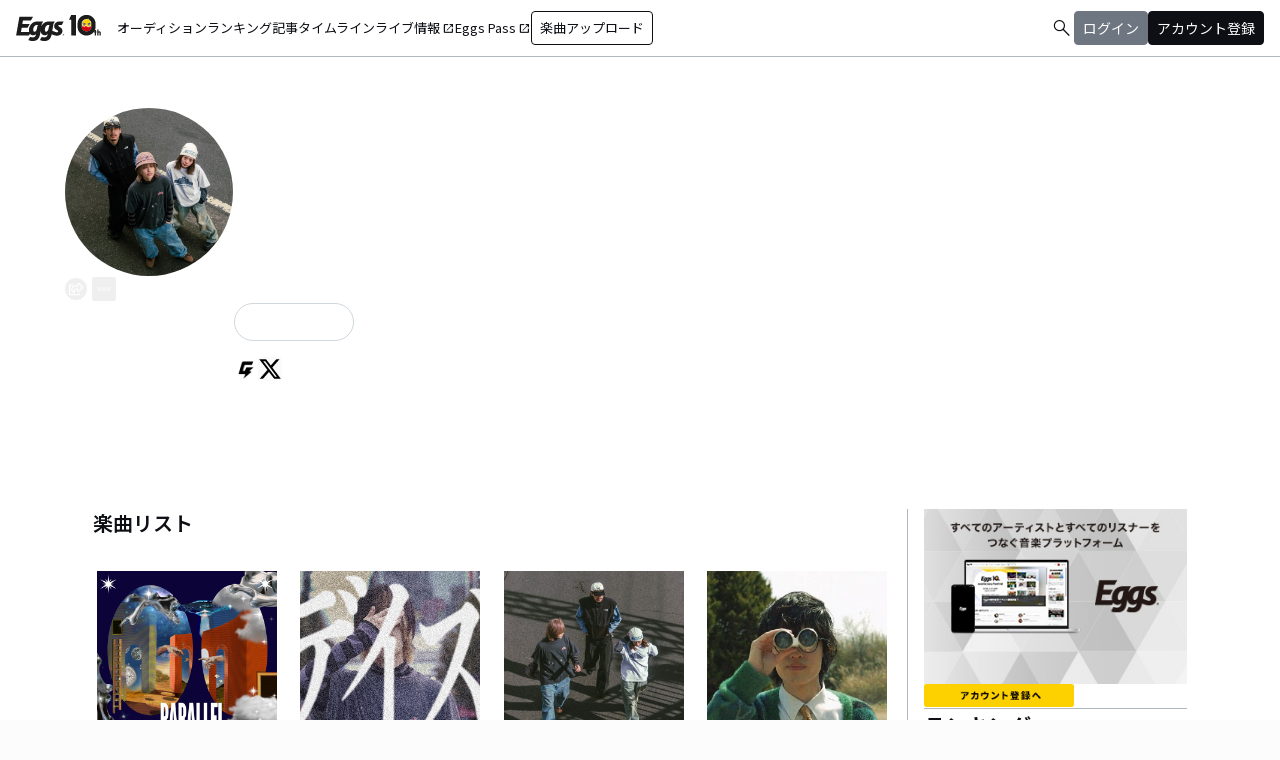

--- FILE ---
content_type: text/html; charset=utf-8
request_url: https://eggs.mu/artist/segwayrider_
body_size: 46526
content:
<!DOCTYPE html><html lang="ja"><head><meta charSet="utf-8"/><meta name="viewport" content="width=device-width, initial-scale=1, maximum-scale=1"/><link rel="preload" as="image" href="https://image-pro.eggs.mu/profile/23883.JPG?updated_at=2025-04-30T08%3A00%3A09%2B09%3A00"/><link rel="preload" as="image" href="/community/icon/ico-GIGGS.png"/><link rel="preload" as="image" href="https://image-pro.eggs.mu/jacket/7578d795-3fc3-4842-851c-2444af9ee5df.jpeg?updated_at=2025-04-23T01%3A08%3A03%2B09%3A00"/><link rel="preload" as="image" href="https://image-pro.eggs.mu/jacket/90657cad-16dc-413b-8fb9-7ede8d502f1a.jpg?updated_at=2025-01-29T05%3A38%3A22%2B09%3A00"/><link rel="preload" as="image" href="/community/icon/fontawesome_movie_play.svg"/><link rel="preload" as="image" href="https://image-pro.eggs.mu/jacket/cb78c1ee-3354-43a7-91e3-fb68996a1c40.jpg?updated_at=2025-01-29T05%3A38%3A12%2B09%3A00"/><link rel="preload" as="image" href="https://image-pro.eggs.mu/jacket/76c55119-2826-428f-ad99-5ef6c18d31f9.jpg?updated_at=2025-01-29T05%3A33%3A28%2B09%3A00"/><link rel="preload" as="image" href="https://image-pro.eggs.mu/jacket/32554be2-dc35-4bc9-b19f-ab49d0ac212f.jpg?updated_at=2025-01-29T05%3A33%3A28%2B09%3A00"/><link rel="preload" as="image" href="https://image-pro.eggs.mu/jacket/050461b2-11bf-4ae7-961f-4870921ce13f.jpg?updated_at=2025-01-29T05%3A33%3A28%2B09%3A00"/><link rel="preload" as="image" href="https://image-pro.eggs.mu/jacket/21f9121c-9dca-4b2c-99eb-638905b793ce.jpeg?updated_at=2025-01-29T05%3A33%3A28%2B09%3A00"/><link rel="stylesheet" href="/community-assets/_next/static/css/c22908367db3c6d6.css" data-precedence="next"/><link rel="preload" as="script" fetchPriority="low" href="/community-assets/_next/static/chunks/webpack-89926038476a0d08.js"/><script src="/community-assets/_next/static/chunks/4bd1b696-f785427dddbba9fb.js" async=""></script><script src="/community-assets/_next/static/chunks/1255-9494d7e861e97d68.js" async=""></script><script src="/community-assets/_next/static/chunks/main-app-05a5fe279f4f6e20.js" async=""></script><script src="/community-assets/_next/static/chunks/69b09407-2abf747fd61a4ed7.js" async=""></script><script src="/community-assets/_next/static/chunks/2619-3c9e02e22d10480a.js" async=""></script><script src="/community-assets/_next/static/chunks/7371-9c2886e73708e988.js" async=""></script><script src="/community-assets/_next/static/chunks/2230-e19831ca9d41235a.js" async=""></script><script src="/community-assets/_next/static/chunks/app/(main)/layout-99fac1afe21350af.js" async=""></script><script src="/community-assets/_next/static/chunks/app/(main)/error-f5a51a896a00addc.js" async=""></script><script src="/community-assets/_next/static/chunks/4662-9b29a46a4a370500.js" async=""></script><script src="/community-assets/_next/static/chunks/9770-3e4f9914a5967042.js" async=""></script><script src="/community-assets/_next/static/chunks/6232-4972f26042a34b46.js" async=""></script><script src="/community-assets/_next/static/chunks/2961-e6e4e2a94d11fd53.js" async=""></script><script src="/community-assets/_next/static/chunks/9745-1cfa3c15f66b0dfa.js" async=""></script><script src="/community-assets/_next/static/chunks/app/(main)/page-8e3e59f43e16caa5.js" async=""></script><script src="/community-assets/_next/static/chunks/53c13509-91ac7988a89a9d46.js" async=""></script><script src="/community-assets/_next/static/chunks/9c4e2130-f2300a893a2cd266.js" async=""></script><script src="/community-assets/_next/static/chunks/5e22fd23-91f37a8c6844c4da.js" async=""></script><script src="/community-assets/_next/static/chunks/619edb50-0786d0aa6d759d0d.js" async=""></script><script src="/community-assets/_next/static/chunks/f97e080b-c8f2c6745381109a.js" async=""></script><script src="/community-assets/_next/static/chunks/8e1d74a4-c8677f61d9925b15.js" async=""></script><script src="/community-assets/_next/static/chunks/fca4dd8b-0c656c5e68ecbb24.js" async=""></script><script src="/community-assets/_next/static/chunks/9262-7a011fa1de4b7d1d.js" async=""></script><script src="/community-assets/_next/static/chunks/6062-ffc4e55f85847dc6.js" async=""></script><script src="/community-assets/_next/static/chunks/8936-5f04fba47e0dc7d4.js" async=""></script><script src="/community-assets/_next/static/chunks/2879-19d4983bee273394.js" async=""></script><script src="/community-assets/_next/static/chunks/app/(main)/artist/%5Bid%5D/page-3877091b5e307315.js" async=""></script><link rel="preload" href="https://www.googletagmanager.com/gtm.js?id=GTM-W7G62R" as="script"/><link rel="preload" as="image" href="https://image-pro.eggs.mu/jacket/19d31f0b-a74a-43c3-bcf2-4253565724ca.jpeg?updated_at=2025-01-29T05%3A33%3A28%2B09%3A00"/><link rel="preload" as="image" href="https://image-pro.eggs.mu/jacket/59b22d0b-1bef-401c-a608-7be5aa866d53.jpeg?updated_at=2025-01-29T05%3A33%3A28%2B09%3A00"/><link rel="preload" as="image" href="https://image-pro.eggs.mu/jacket/d38cd733-6158-4891-8d5c-93930b2e56df.jpeg?updated_at=2025-01-29T05%3A33%3A28%2B09%3A00"/><link rel="preload" as="image" href="https://image-pro.eggs.mu/jacket/2e1784bb-ecd0-49f3-b1a5-b3c4d100c12f.jpeg?updated_at=2025-01-29T05%3A33%3A28%2B09%3A00"/><link rel="preload" as="image" href="https://image-pro.eggs.mu/jacket/b70ca1ca-ad7e-4f53-9e6b-0ea7df5384ec.jpeg?updated_at=2025-01-29T05%3A33%3A28%2B09%3A00"/><link rel="preload" as="image" href="https://image-pro.eggs.mu/jacket/8c4b126e-e527-4183-8f77-c16a4051ab92.jpg?updated_at=2025-01-29T05%3A33%3A28%2B09%3A00"/><link rel="preload" as="image" href="https://image-pro.eggs.mu/jacket/3959396b-6561-4cd6-ac80-c79b839f6e5b.jpeg?updated_at=2025-01-29T05%3A33%3A28%2B09%3A00"/><link rel="preload" as="image" href="https://image-pro.eggs.mu/jacket/375d392e-83b3-4cef-a7e0-7d3ddd7df9ef.jpeg?updated_at=2025-01-29T05%3A33%3A28%2B09%3A00"/><link rel="preload" as="image" href="https://image-pro.eggs.mu/jacket/5927cc6e-b5e0-4c1b-a904-804371db90bc.jpeg?updated_at=2025-01-29T05%3A33%3A28%2B09%3A00"/><link rel="preload" as="image" href="https://image-pro.eggs.mu/jacket/445473d4-cb8b-4865-895d-82eef15ce9e6.jpeg?updated_at=2025-01-29T05%3A33%3A28%2B09%3A00"/><link rel="preload" as="image" href="https://image-pro.eggs.mu/jacket/b7d407d7-4529-4db6-b1c5-05dfaf7ad8a7.jpeg?updated_at=2025-01-29T05%3A33%3A28%2B09%3A00"/><link rel="preload" as="image" href="https://image-pro.eggs.mu/jacket/c92ca95f-cb6b-43c1-ba16-0d037c5b39bb.jpeg?updated_at=2025-01-29T05%3A33%3A28%2B09%3A00"/><link rel="preload" as="image" href="https://image-pro.eggs.mu/jacket/923ac458-0426-4f94-9df0-8f7a74dd6627.jpeg?updated_at=2025-01-29T05%3A33%3A28%2B09%3A00"/><link rel="preload" as="image" href="https://webasset-pro.eggs.mu/assets/v2/img/common/bg_signup_bnr_2.jpg"/><link rel="preload" as="image" href="https://webasset-pro.eggs.mu/assets/v2/img/common/btn_signup_bnr_2.png"/><link rel="preload" as="image" href="https://image-pro.eggs.mu/profile/23808.jpg?updated_at=2023-11-16T19%3A40%3A51%2B09%3A00"/><link rel="preload" as="image" href="https://image-pro.eggs.mu/profile/1607.jpg?updated_at=2025-06-09T15%3A45%3A25%2B09%3A00"/><link rel="preload" as="image" href="https://image-pro.eggs.mu/profile/29107.JPG?updated_at=2025-04-07T10%3A26%3A11%2B09%3A00"/><link rel="preload" as="image" href="https://image-pro.eggs.mu/profile/38214.jpg?updated_at=2026-01-24T01%3A38%3A49%2B09%3A00"/><link rel="preload" as="image" href="https://image-pro.eggs.mu/profile/31784.jpg?updated_at=2024-12-14T02%3A29%3A42%2B09%3A00"/><link rel="preload" as="image" href="https://images.microcms-assets.io/assets/a5d8943e9015492b986f655bc654c7b0/3b69d69628c8435f8ae48bd7f457a1d8/Eggs_GIGGS_bnr_300_200.jpg?"/><link rel="preload" as="image" href="https://images.microcms-assets.io/assets/a5d8943e9015492b986f655bc654c7b0/3c4d593b583c4264a2e27ce7bff40720/d3c20557a4b6a6c31241105549b43093.jpg?"/><link rel="preload" as="image" href="https://images.microcms-assets.io/assets/a5d8943e9015492b986f655bc654c7b0/8b51a98d025746e7bbd48e0c6f0f68de/4c7497d3a2bea34810c07b2ae02b1191.jpg?"/><link rel="preload" as="image" href="https://images.microcms-assets.io/assets/a5d8943e9015492b986f655bc654c7b0/92f6a592f4464061ad4aba5d3901939b/Eggscurator_300_200.jpg?"/><link rel="preload" as="image" href="https://images.microcms-assets.io/assets/a5d8943e9015492b986f655bc654c7b0/822f5b0bdc4448a797e45ced0dbb74ec/kodansha_eggs_web_300_200.jpg?"/><link rel="preload" as="image" href="/community/icon/icn_pagetop.png"/><title>セグウェイライダーのEggsページ｜インディーズバンド音楽配信サイト</title><link rel="canonical" href="https://eggs.mu/artist/segwayrider_"/><meta property="og:title" content="セグウェイライダーのEggsページ｜インディーズバンド音楽配信サイト"/><meta property="og:url" content="https://eggs.mu/artist/segwayrider_"/><meta property="og:image" content="https://image-pro.eggs.mu/profile/23883.JPG?updated_at=2025-04-30T08%3A00%3A09%2B09%3A00"/><meta name="twitter:card" content="summary_large_image"/><meta name="twitter:title" content="セグウェイライダーのEggsページ｜インディーズバンド音楽配信サイト"/><meta name="twitter:image" content="https://image-pro.eggs.mu/profile/23883.JPG?updated_at=2025-04-30T08%3A00%3A09%2B09%3A00"/><link rel="icon" href="/favicon.ico" type="image/x-icon" sizes="32x32"/><link rel="stylesheet" href="https://fonts.googleapis.com/css2?family=Material+Symbols+Outlined:opsz,wght,FILL,GRAD@20,300,0,0"/><link href="https://fonts.googleapis.com/css2?family=Atkinson+Hyperlegible:ital,wght@0,400;0,700;1,400;1,700&amp;family=Noto+Sans+JP:wght@100..900&amp;display=swap" rel="stylesheet"/><script src="/community-assets/_next/static/chunks/polyfills-42372ed130431b0a.js" noModule=""></script></head><body class="font-family min-h-screen flex flex-col text-eggs-web-body-medium-normal bg-color-background-level0"><div hidden=""><!--$--><!--/$--></div><div data-rht-toaster="" style="position:fixed;z-index:9999;top:16px;left:16px;right:16px;bottom:16px;pointer-events:none"></div><nav class="min-w-[theme(&#x27;length.display-min-width&#x27;)] bg-color-background-level0 text-color-semantic-text-neutral w-full top-dimension-space-zero sticky z-[100] bg-white border-b border-color-semantic-stroke-explicit"><div class="flex justify-between items-center h-[theme(&#x27;length.dimension-length-56&#x27;)] px-dimension-space-m py-dimension-space-xs lg:p-dimension-space-zero"><button type="button" class="flex items-center lg:hidden"><span class="material-symbols-outlined w-[theme(&#x27;length.dimension-length-20&#x27;)] h-[theme(&#x27;length.dimension-length-20&#x27;)]">menu</span></button><a class="absolute left-1/2 -translate-x-1/2 lg:static lg:left-0 lg:translate-x-0 lg:flex lg:ml-dimension-space-m hover:opacity-80" href="https://eggs.mu"><img src="/community/logo/10th_logo.svg" alt="Eggs｜インディーズバンド音楽配信サイト" class="h-[theme(&#x27;length.dimension-length-40&#x27;)] w-[85px] object-contains"/></a><div class="flex items-center gap-dimension-space-s md:gap-dimension-space-m"><a href="https://eggs.mu/search" class="lg:hidden flex items-center hover:bg-color-background-level1"><span class="material-symbols-outlined ml-auto hover:text-color-semantic-text-muted">search</span></a><div class="h-[theme(&#x27;length.dimension-length-20&#x27;)] w-[1px] bg-color-semantic-stroke-implicit my-dimension-space-m lg:hidden"></div><button type="button" class="flex items-center lg:hidden"><img src="/community/image/noimg_user.png" alt="no-image-user" class="w-[theme(&#x27;length.dimension-length-40&#x27;)] h-[theme(&#x27;length.dimension-length-40&#x27;)] object-cover rounded-full"/></button></div><div class="hidden h-[100vh] border-t border-color-semantic-stroke-explicit lg:border-0 lg:w-auto lg:order-1 lg:flex lg:h-full"><ul class="md:gap-dimension-space-s ml-dimension-space-m lg:gap-dimension-space-m whitespace-nowrap rtl:space-x-reverse lg:flex lg:p-dimension-space-zero lg:mt-0 lg:border-0 lg:text-eggs-web-label-medium"><li class="hover-underline-animation border-b border-color-semantic-stroke-explicit lg:border-0"><a href="https://eggs.mu/music/projects" class="relative leading-[theme(&#x27;length.dimension-length-56&#x27;)] flex items-center">オーディション</a></li><li class="hover-underline-animation border-b border-color-semantic-stroke-explicit lg:border-0"><a class="relative leading-[theme(&#x27;length.dimension-length-56&#x27;)] flex items-center" href="https://eggs.mu/ranking/artist/daily">ランキング</a></li><li class="hover-underline-animation border-b border-color-semantic-stroke-explicit lg:border-0"><a class="relative leading-[theme(&#x27;length.dimension-length-56&#x27;)] flex items-center" href="/community/article">記事</a></li><li class="hover-underline-animation border-b border-color-semantic-stroke-explicit lg:border-0"><a class="relative leading-[theme(&#x27;length.dimension-length-56&#x27;)] flex items-center" href="/community">タイムライン</a></li><li class="hover-underline-animation border-b border-color-semantic-stroke-explicit lg:border-0"><a href="https://giggs.eggs.mu/" class="relative leading-[theme(&#x27;length.dimension-length-56&#x27;)] flex items-center"><p class="leading-[theme(&#x27;length.dimension-length-56&#x27;)] relative flex items-center">ライブ情報<span class="!text-eggs-web-label-medium mt-dimension-space-xxs material-symbols-outlined ml-dimension-space-xxs leading-[theme(&#x27;length.dimension-length-56&#x27;)]">open_in_new</span></p></a></li><li class="hover-underline-animation border-b border-color-semantic-stroke-explicit lg:border-0"><a href="https://eggspass.jp/" class="relative flex items-center"><p class="leading-[theme(&#x27;length.dimension-length-56&#x27;)] relative flex items-center">Eggs Pass<span class="!text-eggs-web-label-medium mt-dimension-space-xxs material-symbols-outlined ml-dimension-space-xxs leading-[theme(&#x27;length.dimension-length-56&#x27;)]">open_in_new</span></p></a></li><li class="flex items-center border-b border-color-semantic-stroke-explicit lg:border-0"><a href="#" class="w-full lg:w-auto text-eggs-web-button-medium flex items-center leading-[theme(&#x27;length.dimension-length-56&#x27;)] lg:leading-[theme(&#x27;length.dimension-length-24&#x27;)]"><span class="lg:border lg:border-color-semantic-action-neutral lg:rounded-dimension-corner-radius-s lg:px-dimension-space-s lg:py-dimension-space-xs hover:opacity-80">楽曲アップロード</span></a></li></ul></div><div class="text-eggs-web-body-medium-normal hidden h-full lg:mr-dimension-space-m lg:ml-auto lg:flex lg:w-auto lg:order-1"><div><div class="hidden h-[100vh] lg:w-auto lg:border-0 lg:order-1 lg:flex lg:h-full lg:gap-dimension-space-m"><a href="https://eggs.mu/search" class="hidden lg:flex flex items-center hover:bg-color-background-level1"><span class="material-symbols-outlined ml-auto hover:text-color-semantic-text-muted">search</span></a><div class="block lg:inline-flex lg:gap-dimension-space-m"><a href="#" class="leading-[theme(&#x27;length.dimension-length-56&#x27;)] lg:leading-[theme(&#x27;length.dimension-length-24&#x27;)] flex lg:items-center lg:justify-center px-dimension-space-m lg:px-dimension-space-zero"><span class="lg:border lg:border-color-semantic-action-muted lg:bg-color-semantic-action-muted lg:rounded-dimension-corner-radius-s lg:px-dimension-space-s lg:py-dimension-space-xs lg:text-color-semantic-text-neutral-inverse lg:hover:opacity-80">ログイン</span></a><a href="#" class="leading-[theme(&#x27;length.dimension-length-56&#x27;)] lg:leading-[theme(&#x27;length.dimension-length-24&#x27;)] flex lg:items-center lg:justify-center px-dimension-space-m lg:px-dimension-space-zero"><span class="lg:border lg:border-color-semantic-action-neutral lg:bg-color-semantic-action-neutral lg:rounded-dimension-corner-radius-s lg:px-dimension-space-s lg:py-dimension-space-xs lg:text-color-semantic-text-neutral-inverse lg:hover:opacity-80">アカウント登録</span></a></div></div></div></div></div></nav><main class="bg-color-background-level0 flex-grow text-color-semantic-text-neutral"><main><div class="bg-white"><a id="top"></a><div class="relative w-full min-h-xs mb-dimension-space-xxl"><div class="absolute inset-0 z-0 bg-center bg-cover blur-sm scale-120 overflow-hidden" style="background-image:url(https://image-pro.eggs.mu/profile/23883.JPG?updated_at=2025-04-30T08%3A00%3A09%2B09%3A00);background-repeat:no-repeat;background-size:cover"></div><div class="absolute inset-0 z-5 bg-black opacity-40"></div><div class="relative inset-0 z-10 flex justify-center items-start px-dimension-space-m pt-[50px] pb-dimension-space-xxl min-h-xs"><div class="w-full max-w-[calc(theme(&#x27;length.display-max-width&#x27;)+theme(&#x27;length.dimension-length-128&#x27;))] flex flex-col items-center gap-dimension-space-l md:flex-row md:items-start md:gap-dimension-space-xl"><div class="size-[170px] flex-shrink-0"><img src="https://image-pro.eggs.mu/profile/23883.JPG?updated_at=2025-04-30T08%3A00%3A09%2B09%3A00" alt="プロフィール画像" class="size-full rounded-full object-cover border-[1px] border-white bg-white"/><button class="group inline-flex items-center justify-center text-white size-dimension-space-l md:bottom-[-20px] md:right-1 transition rounded-full border border-white" aria-label="share"><svg stroke="currentColor" fill="currentColor" stroke-width="0" viewBox="0 0 576 512" class="group-hover:hidden" height="1em" width="1em" xmlns="http://www.w3.org/2000/svg"><path d="M561.938 158.06L417.94 14.092C387.926-15.922 336 5.097 336 48.032v57.198c-42.45 1.88-84.03 6.55-120.76 17.99-35.17 10.95-63.07 27.58-82.91 49.42C108.22 199.2 96 232.6 96 271.94c0 61.697 33.178 112.455 84.87 144.76 37.546 23.508 85.248-12.651 71.02-55.74-15.515-47.119-17.156-70.923 84.11-78.76V336c0 42.993 51.968 63.913 81.94 33.94l143.998-144c18.75-18.74 18.75-49.14 0-67.88zM384 336V232.16C255.309 234.082 166.492 255.35 206.31 376 176.79 357.55 144 324.08 144 271.94c0-109.334 129.14-118.947 240-119.85V48l144 144-144 144zm24.74 84.493a82.658 82.658 0 0 0 20.974-9.303c7.976-4.952 18.286.826 18.286 10.214V464c0 26.51-21.49 48-48 48H48c-26.51 0-48-21.49-48-48V112c0-26.51 21.49-48 48-48h132c6.627 0 12 5.373 12 12v4.486c0 4.917-2.987 9.369-7.569 11.152-13.702 5.331-26.396 11.537-38.05 18.585a12.138 12.138 0 0 1-6.28 1.777H54a6 6 0 0 0-6 6v340a6 6 0 0 0 6 6h340a6 6 0 0 0 6-6v-25.966c0-5.37 3.579-10.059 8.74-11.541z"></path></svg><svg stroke="currentColor" fill="currentColor" stroke-width="0" viewBox="0 0 576 512" class="hidden group-hover:block" height="1em" width="1em" xmlns="http://www.w3.org/2000/svg"><path d="M568.482 177.448L424.479 313.433C409.3 327.768 384 317.14 384 295.985v-71.963c-144.575.97-205.566 35.113-164.775 171.353 4.483 14.973-12.846 26.567-25.006 17.33C155.252 383.105 120 326.488 120 269.339c0-143.937 117.599-172.5 264-173.312V24.012c0-21.174 25.317-31.768 40.479-17.448l144.003 135.988c10.02 9.463 10.028 25.425 0 34.896zM384 379.128V448H64V128h50.916a11.99 11.99 0 0 0 8.648-3.693c14.953-15.568 32.237-27.89 51.014-37.676C185.708 80.83 181.584 64 169.033 64H48C21.49 64 0 85.49 0 112v352c0 26.51 21.49 48 48 48h352c26.51 0 48-21.49 48-48v-88.806c0-8.288-8.197-14.066-16.011-11.302a71.83 71.83 0 0 1-34.189 3.377c-7.27-1.046-13.8 4.514-13.8 11.859z"></path></svg></button><button class="group inline-flex items-center justify-center text-white size-dimension-space-l md:bottom-[-20px] md:right-1 transition rounded-sm ml-dimension-space-xs" aria-label="report"><svg stroke="currentColor" fill="currentColor" stroke-width="0" viewBox="0 0 256 256" class="group-hover:hidden" height="1em" width="1em" xmlns="http://www.w3.org/2000/svg"><path d="M128,98a30,30,0,1,0,30,30A30,30,0,0,0,128,98Zm0,48a18,18,0,1,1,18-18A18,18,0,0,1,128,146ZM48,98a30,30,0,1,0,30,30A30,30,0,0,0,48,98Zm0,48a18,18,0,1,1,18-18A18,18,0,0,1,48,146ZM208,98a30,30,0,1,0,30,30A30,30,0,0,0,208,98Zm0,48a18,18,0,1,1,18-18A18,18,0,0,1,208,146Z"></path></svg><svg stroke="currentColor" fill="currentColor" stroke-width="0" viewBox="0 0 256 256" class="hidden group-hover:block" height="1em" width="1em" xmlns="http://www.w3.org/2000/svg"><path d="M156,128a28,28,0,1,1-28-28A28,28,0,0,1,156,128ZM48,100a28,28,0,1,0,28,28A28,28,0,0,0,48,100Zm160,0a28,28,0,1,0,28,28A28,28,0,0,0,208,100Z"></path></svg></button></div><div class="text-white w-full"><h1 class="text-lg md:text-2xl mb-dimension-space-m text-center md:text-left break-all">セグウェイライダー</h1><div class="mb-dimension-space-s text-xs text-center md:text-left">EggsID：<!-- -->segwayrider_</div><div class="mb-dimension-space-s text-xs text-center md:text-left">30<!-- --> フォロワー</div><div class="md:flex md:flex-nowrap md:gap-x-dimension-space-s md:justify-start md:text-center"><div class="mb-dimension-space-s text-xs flex justify-center items-center flex-wrap"><a class="inline-flex items-center gap-dimension-space-xs" href="https://eggs.mu/search/area/Tokyo"><svg stroke="currentColor" fill="currentColor" stroke-width="0" viewBox="0 0 384 512" height="1em" width="1em" xmlns="http://www.w3.org/2000/svg"><path d="M215.7 499.2C267 435 384 279.4 384 192C384 86 298 0 192 0S0 86 0 192c0 87.4 117 243 168.3 307.2c12.3 15.3 35.1 15.3 47.4 0zM192 128a64 64 0 1 1 0 128 64 64 0 1 1 0-128z"></path></svg><span class="underline hover:no-underline">東京都</span></a></div><div class="mb-dimension-space-s text-xs flex justify-center items-center flex-wrap"><a href="https://eggs.mu/search/genre/fg1"><span class="underline hover:no-underline">ポップ</span></a><span class="mx-1">/</span><a href="https://eggs.mu/search/genre/fg5"><span class="underline hover:no-underline">オルタナティブ</span></a><span class="mx-1">/</span><span>Neo J-Pop</span></div></div><div class="mb-dimension-space-s text-xs flex flex-wrap justify-center items-center gap-x-1 md:justify-start md:text-left"><a href="https://linktr.ee/segwayrider" target="_blank" rel="noopener noreferrer" class="inline-flex items-center gap-dimension-space-xs"><svg stroke="currentColor" fill="currentColor" stroke-width="0" viewBox="0 0 512 512" class="text-white" height="1em" width="1em" xmlns="http://www.w3.org/2000/svg"><path d="M74.6 256c0-38.3 31.1-69.4 69.4-69.4h88V144h-88c-61.8 0-112 50.2-112 112s50.2 112 112 112h88v-42.6h-88c-38.3 0-69.4-31.1-69.4-69.4zm85.4 22h192v-44H160v44zm208-134h-88v42.6h88c38.3 0 69.4 31.1 69.4 69.4s-31.1 69.4-69.4 69.4h-88V368h88c61.8 0 112-50.2 112-112s-50.2-112-112-112z"></path></svg><span class="underline hover:no-underline">OFFICIAL WEBSITE</span></a></div><p class="line-clamp-2 mb-dimension-space-m text-xs whitespace-pre-line text-center md:text-left leading-[18px]">Takaya (Vocal)、Kazuki (Bass)、Nami (Drums)からなる、Neo J-Popスリーピースバンド。
「夢と現実」「絶望と希望」「生と死」— その両極のあいだを、鋭くも温かな視点で描き出す。
現実から目を逸らさない、たしかなポップスは、聴く人の心に問いかけつづける。

2024年5月にシングル『Logos』をリリース。ポニーキャニオンとDIGLE MAGAZINEが手がける新世代アーティスト発掘・サポートプロジェクト『early Reflection』では、5月度Feature Artistに選出された。さらに12月には、同曲が音楽ナタリーの楽曲紹介コーナー「Pick Up!」にも掲載されている。また、2025年1月リリースのシングル『Days』は、Spotify公式プレイリスト『キラキラポップ：ジャパン』に選出されるなど、着実に注目を集めている。</p><div class="flex items-center gap-3 mt-dimension-space-m justify-center md:justify-start"><a href="https://giggs.eggs.mu/artist/tlY2_bpHR1aH6CJZviFN0w" target="_blank" rel="noopener noreferrer"><img src="/community/icon/ico-GIGGS.png" alt="GIGGS" class="size-dimension-space-l bg-zinc-50 rounded-sm hover:opacity-50"/></a><a href="https://twitter.com/segwayrider_" target="_blank" rel="noopener noreferrer"><svg stroke="currentColor" fill="currentColor" stroke-width="0" viewBox="0 0 512 512" class="size-dimension-space-l bg-zinc-50 text-black rounded-sm hover:opacity-50" height="1em" width="1em" xmlns="http://www.w3.org/2000/svg"><path d="M389.2 48h70.6L305.6 224.2 487 464H345L233.7 318.6 106.5 464H35.8L200.7 275.5 26.8 48H172.4L272.9 180.9 389.2 48zM364.4 421.8h39.1L151.1 88h-42L364.4 421.8z"></path></svg></a></div></div></div></div></div><div class="max-w-[calc(theme(&#x27;length.display-max-width&#x27;)+theme(&#x27;length.dimension-length-128&#x27;))] mx-auto lg:flex lg:justify-center"><div class="w-full min-w-0 flex flex-col px-dimension-space-m mb-dimension-space-xxl lg:max-w-[830px] lg:mb-0"><section><h2 class="text-xl font-semibold mb-dimension-space-l">楽曲リスト</h2><div class="grid grid-cols-1 md:grid-cols-3 xl:grid-cols-4 gap-x-dimension-space-m"><div><div class="flex justify-center items-start"><div class="pt-[10px] pb-[10px] w-full flex flex-row md:flex-col md:w-[180px] md:pb-dimension-space-m md:mb-dimension-space-m"><div class="relative size-[100px] md:size-[180px]
        group flex-shrink-0"><div class="size-full bg-gray-200 flex items-center justify-center"><img src="https://image-pro.eggs.mu/jacket/7578d795-3fc3-4842-851c-2444af9ee5df.jpeg?updated_at=2025-04-23T01%3A08%3A03%2B09%3A00" alt="楽曲画像" class="size-full object-cover"/></div><div class="absolute inset-0 flex flex-col justify-center items-center bg-black bg-opacity-10 opacity-80 transition duration-300"><button class="mb-dimension-space-s flex items-center justify-center transition hover:scale-110"><svg stroke="currentColor" fill="currentColor" stroke-width="0" viewBox="0 0 512 512" class="text-white size-[50px]" height="1em" width="1em" xmlns="http://www.w3.org/2000/svg"><path d="m96 448 320-192L96 64v384z"></path></svg></button><div class="absolute bottom-dimension-space-m w-full flex justify-center"><input type="range" min="0" max="100" step="0.001" class="
                  absolute w-[90%] h-1 appearance-none bg-neutral-300
                  transition-opacity duration-300
                  opacity-0

                  [&amp;::-webkit-slider-thumb]:appearance-none
                  [&amp;::-webkit-slider-thumb]:size-4
                  [&amp;::-webkit-slider-thumb]:rounded-full
                  [&amp;::-webkit-slider-thumb]:bg-white
                  [&amp;::-webkit-slider-thumb]:border
                  [&amp;::-webkit-slider-thumb]:border-color-semantic-stroke-implicit
                  [&amp;::-webkit-slider-thumb]:cursor-pointer
                  [&amp;::-webkit-slider-thumb]:shadow-md
                " style="background:linear-gradient(to right,
                    #ffffff 0%,
                    #27272a 0%)" value="0"/></div></div></div><div class="ml-dimension-space-m mt-0 md:ml-0 md:mt-dimension-space-s flex flex-col justify-center w-full"><div class="text-sm font-medium mt-dimension-space-xs"><a class="break-all line-clamp-2 underline hover:no-underline transition duration-150" href="https://eggs.mu/artist/segwayrider_/song/7578d795-3fc3-4842-851c-2444af9ee5df">Parallel</a></div><div class="break-all line-clamp-2 text-xs text-gray-400 font-medium mt-dimension-space-xs">セグウェイライダー</div><div class="mt-dimension-space-xs flex justify-end"><button class="group inline-flex items-center justify-center size-dimension-space-l rounded-full md:bottom-[-20px] md:right-1 transition text-gray-400 border border-gray-400 hover:bg-gray-800 hover:text-white hover:border-white" aria-label="share"><svg stroke="currentColor" fill="currentColor" stroke-width="0" viewBox="0 0 576 512" class="group-hover:hidden" height="1em" width="1em" xmlns="http://www.w3.org/2000/svg"><path d="M561.938 158.06L417.94 14.092C387.926-15.922 336 5.097 336 48.032v57.198c-42.45 1.88-84.03 6.55-120.76 17.99-35.17 10.95-63.07 27.58-82.91 49.42C108.22 199.2 96 232.6 96 271.94c0 61.697 33.178 112.455 84.87 144.76 37.546 23.508 85.248-12.651 71.02-55.74-15.515-47.119-17.156-70.923 84.11-78.76V336c0 42.993 51.968 63.913 81.94 33.94l143.998-144c18.75-18.74 18.75-49.14 0-67.88zM384 336V232.16C255.309 234.082 166.492 255.35 206.31 376 176.79 357.55 144 324.08 144 271.94c0-109.334 129.14-118.947 240-119.85V48l144 144-144 144zm24.74 84.493a82.658 82.658 0 0 0 20.974-9.303c7.976-4.952 18.286.826 18.286 10.214V464c0 26.51-21.49 48-48 48H48c-26.51 0-48-21.49-48-48V112c0-26.51 21.49-48 48-48h132c6.627 0 12 5.373 12 12v4.486c0 4.917-2.987 9.369-7.569 11.152-13.702 5.331-26.396 11.537-38.05 18.585a12.138 12.138 0 0 1-6.28 1.777H54a6 6 0 0 0-6 6v340a6 6 0 0 0 6 6h340a6 6 0 0 0 6-6v-25.966c0-5.37 3.579-10.059 8.74-11.541z"></path></svg><svg stroke="currentColor" fill="currentColor" stroke-width="0" viewBox="0 0 576 512" class="hidden group-hover:block" height="1em" width="1em" xmlns="http://www.w3.org/2000/svg"><path d="M568.482 177.448L424.479 313.433C409.3 327.768 384 317.14 384 295.985v-71.963c-144.575.97-205.566 35.113-164.775 171.353 4.483 14.973-12.846 26.567-25.006 17.33C155.252 383.105 120 326.488 120 269.339c0-143.937 117.599-172.5 264-173.312V24.012c0-21.174 25.317-31.768 40.479-17.448l144.003 135.988c10.02 9.463 10.028 25.425 0 34.896zM384 379.128V448H64V128h50.916a11.99 11.99 0 0 0 8.648-3.693c14.953-15.568 32.237-27.89 51.014-37.676C185.708 80.83 181.584 64 169.033 64H48C21.49 64 0 85.49 0 112v352c0 26.51 21.49 48 48 48h352c26.51 0 48-21.49 48-48v-88.806c0-8.288-8.197-14.066-16.011-11.302a71.83 71.83 0 0 1-34.189 3.377c-7.27-1.046-13.8 4.514-13.8 11.859z"></path></svg></button><button class="group inline-flex items-center justify-center size-dimension-space-l ml-dimension-space-xs rounded-sm md:bottom-[-20px] md:right-1 transition text-gray-400 hover:text-gray-800" aria-label="report"><svg stroke="currentColor" fill="currentColor" stroke-width="0" viewBox="0 0 256 256" class="group-hover:hidden" height="1em" width="1em" xmlns="http://www.w3.org/2000/svg"><path d="M128,98a30,30,0,1,0,30,30A30,30,0,0,0,128,98Zm0,48a18,18,0,1,1,18-18A18,18,0,0,1,128,146ZM48,98a30,30,0,1,0,30,30A30,30,0,0,0,48,98Zm0,48a18,18,0,1,1,18-18A18,18,0,0,1,48,146ZM208,98a30,30,0,1,0,30,30A30,30,0,0,0,208,98Zm0,48a18,18,0,1,1,18-18A18,18,0,0,1,208,146Z"></path></svg><svg stroke="currentColor" fill="currentColor" stroke-width="0" viewBox="0 0 256 256" class="hidden group-hover:block" height="1em" width="1em" xmlns="http://www.w3.org/2000/svg"><path d="M156,128a28,28,0,1,1-28-28A28,28,0,0,1,156,128ZM48,100a28,28,0,1,0,28,28A28,28,0,0,0,48,100Zm160,0a28,28,0,1,0,28,28A28,28,0,0,0,208,100Z"></path></svg></button></div></div></div></div><div class="block md:hidden border-b border-color-semantic-stroke-explicit my-dimension-space-m"></div></div><div><div class="flex justify-center items-start"><div class="pt-[10px] pb-[10px] w-full flex flex-row md:flex-col md:w-[180px] md:pb-dimension-space-m md:mb-dimension-space-m"><div class="relative size-[100px] md:size-[180px]
        group flex-shrink-0"><div class="size-full bg-gray-200 flex items-center justify-center"><img src="https://image-pro.eggs.mu/jacket/90657cad-16dc-413b-8fb9-7ede8d502f1a.jpg?updated_at=2025-01-29T05%3A38%3A22%2B09%3A00" alt="楽曲画像" class="size-full object-cover"/></div><div class="absolute bottom-0"><img src="/community/icon/fontawesome_movie_play.svg" alt="動画再生" class="size-[30px] bg-zinc-50 rounded-sm"/></div><div class="absolute inset-0 flex flex-col justify-center items-center bg-black bg-opacity-10 opacity-80 transition duration-300"><button class="mb-dimension-space-s flex items-center justify-center transition hover:scale-110"><svg stroke="currentColor" fill="currentColor" stroke-width="0" viewBox="0 0 512 512" class="text-white size-[50px]" height="1em" width="1em" xmlns="http://www.w3.org/2000/svg"><path d="m96 448 320-192L96 64v384z"></path></svg></button></div></div><div class="ml-dimension-space-m mt-0 md:ml-0 md:mt-dimension-space-s flex flex-col justify-center w-full"><div class="text-sm font-medium mt-dimension-space-xs"><a class="break-all line-clamp-2 underline hover:no-underline transition duration-150" href="https://eggs.mu/artist/segwayrider_/song/90657cad-16dc-413b-8fb9-7ede8d502f1a">Days (Official Music Video)</a></div><div class="break-all line-clamp-2 text-xs text-gray-400 font-medium mt-dimension-space-xs">セグウェイライダー</div><div class="mt-dimension-space-xs flex justify-end"><button class="group inline-flex items-center justify-center size-dimension-space-l rounded-full md:bottom-[-20px] md:right-1 transition text-gray-400 border border-gray-400 hover:bg-gray-800 hover:text-white hover:border-white" aria-label="share"><svg stroke="currentColor" fill="currentColor" stroke-width="0" viewBox="0 0 576 512" class="group-hover:hidden" height="1em" width="1em" xmlns="http://www.w3.org/2000/svg"><path d="M561.938 158.06L417.94 14.092C387.926-15.922 336 5.097 336 48.032v57.198c-42.45 1.88-84.03 6.55-120.76 17.99-35.17 10.95-63.07 27.58-82.91 49.42C108.22 199.2 96 232.6 96 271.94c0 61.697 33.178 112.455 84.87 144.76 37.546 23.508 85.248-12.651 71.02-55.74-15.515-47.119-17.156-70.923 84.11-78.76V336c0 42.993 51.968 63.913 81.94 33.94l143.998-144c18.75-18.74 18.75-49.14 0-67.88zM384 336V232.16C255.309 234.082 166.492 255.35 206.31 376 176.79 357.55 144 324.08 144 271.94c0-109.334 129.14-118.947 240-119.85V48l144 144-144 144zm24.74 84.493a82.658 82.658 0 0 0 20.974-9.303c7.976-4.952 18.286.826 18.286 10.214V464c0 26.51-21.49 48-48 48H48c-26.51 0-48-21.49-48-48V112c0-26.51 21.49-48 48-48h132c6.627 0 12 5.373 12 12v4.486c0 4.917-2.987 9.369-7.569 11.152-13.702 5.331-26.396 11.537-38.05 18.585a12.138 12.138 0 0 1-6.28 1.777H54a6 6 0 0 0-6 6v340a6 6 0 0 0 6 6h340a6 6 0 0 0 6-6v-25.966c0-5.37 3.579-10.059 8.74-11.541z"></path></svg><svg stroke="currentColor" fill="currentColor" stroke-width="0" viewBox="0 0 576 512" class="hidden group-hover:block" height="1em" width="1em" xmlns="http://www.w3.org/2000/svg"><path d="M568.482 177.448L424.479 313.433C409.3 327.768 384 317.14 384 295.985v-71.963c-144.575.97-205.566 35.113-164.775 171.353 4.483 14.973-12.846 26.567-25.006 17.33C155.252 383.105 120 326.488 120 269.339c0-143.937 117.599-172.5 264-173.312V24.012c0-21.174 25.317-31.768 40.479-17.448l144.003 135.988c10.02 9.463 10.028 25.425 0 34.896zM384 379.128V448H64V128h50.916a11.99 11.99 0 0 0 8.648-3.693c14.953-15.568 32.237-27.89 51.014-37.676C185.708 80.83 181.584 64 169.033 64H48C21.49 64 0 85.49 0 112v352c0 26.51 21.49 48 48 48h352c26.51 0 48-21.49 48-48v-88.806c0-8.288-8.197-14.066-16.011-11.302a71.83 71.83 0 0 1-34.189 3.377c-7.27-1.046-13.8 4.514-13.8 11.859z"></path></svg></button><button class="group inline-flex items-center justify-center size-dimension-space-l ml-dimension-space-xs rounded-sm md:bottom-[-20px] md:right-1 transition text-gray-400 hover:text-gray-800" aria-label="report"><svg stroke="currentColor" fill="currentColor" stroke-width="0" viewBox="0 0 256 256" class="group-hover:hidden" height="1em" width="1em" xmlns="http://www.w3.org/2000/svg"><path d="M128,98a30,30,0,1,0,30,30A30,30,0,0,0,128,98Zm0,48a18,18,0,1,1,18-18A18,18,0,0,1,128,146ZM48,98a30,30,0,1,0,30,30A30,30,0,0,0,48,98Zm0,48a18,18,0,1,1,18-18A18,18,0,0,1,48,146ZM208,98a30,30,0,1,0,30,30A30,30,0,0,0,208,98Zm0,48a18,18,0,1,1,18-18A18,18,0,0,1,208,146Z"></path></svg><svg stroke="currentColor" fill="currentColor" stroke-width="0" viewBox="0 0 256 256" class="hidden group-hover:block" height="1em" width="1em" xmlns="http://www.w3.org/2000/svg"><path d="M156,128a28,28,0,1,1-28-28A28,28,0,0,1,156,128ZM48,100a28,28,0,1,0,28,28A28,28,0,0,0,48,100Zm160,0a28,28,0,1,0,28,28A28,28,0,0,0,208,100Z"></path></svg></button></div></div></div></div><div class="block md:hidden border-b border-color-semantic-stroke-explicit my-dimension-space-m"></div></div><div><div class="flex justify-center items-start"><div class="pt-[10px] pb-[10px] w-full flex flex-row md:flex-col md:w-[180px] md:pb-dimension-space-m md:mb-dimension-space-m"><div class="relative size-[100px] md:size-[180px]
        group flex-shrink-0"><div class="size-full bg-gray-200 flex items-center justify-center"><img src="https://image-pro.eggs.mu/jacket/cb78c1ee-3354-43a7-91e3-fb68996a1c40.jpg?updated_at=2025-01-29T05%3A38%3A12%2B09%3A00" alt="楽曲画像" class="size-full object-cover"/></div><div class="absolute inset-0 flex flex-col justify-center items-center bg-black bg-opacity-10 opacity-80 transition duration-300"><button class="mb-dimension-space-s flex items-center justify-center transition hover:scale-110"><svg stroke="currentColor" fill="currentColor" stroke-width="0" viewBox="0 0 512 512" class="text-white size-[50px]" height="1em" width="1em" xmlns="http://www.w3.org/2000/svg"><path d="m96 448 320-192L96 64v384z"></path></svg></button><div class="absolute bottom-dimension-space-m w-full flex justify-center"><input type="range" min="0" max="100" step="0.001" class="
                  absolute w-[90%] h-1 appearance-none bg-neutral-300
                  transition-opacity duration-300
                  opacity-0

                  [&amp;::-webkit-slider-thumb]:appearance-none
                  [&amp;::-webkit-slider-thumb]:size-4
                  [&amp;::-webkit-slider-thumb]:rounded-full
                  [&amp;::-webkit-slider-thumb]:bg-white
                  [&amp;::-webkit-slider-thumb]:border
                  [&amp;::-webkit-slider-thumb]:border-color-semantic-stroke-implicit
                  [&amp;::-webkit-slider-thumb]:cursor-pointer
                  [&amp;::-webkit-slider-thumb]:shadow-md
                " style="background:linear-gradient(to right,
                    #ffffff 0%,
                    #27272a 0%)" value="0"/></div></div></div><div class="ml-dimension-space-m mt-0 md:ml-0 md:mt-dimension-space-s flex flex-col justify-center w-full"><div class="text-sm font-medium mt-dimension-space-xs"><a class="break-all line-clamp-2 underline hover:no-underline transition duration-150" href="https://eggs.mu/artist/segwayrider_/song/cb78c1ee-3354-43a7-91e3-fb68996a1c40">Days</a></div><div class="break-all line-clamp-2 text-xs text-gray-400 font-medium mt-dimension-space-xs">セグウェイライダー</div><div class="mt-dimension-space-xs flex justify-end"><button class="group inline-flex items-center justify-center size-dimension-space-l rounded-full md:bottom-[-20px] md:right-1 transition text-gray-400 border border-gray-400 hover:bg-gray-800 hover:text-white hover:border-white" aria-label="share"><svg stroke="currentColor" fill="currentColor" stroke-width="0" viewBox="0 0 576 512" class="group-hover:hidden" height="1em" width="1em" xmlns="http://www.w3.org/2000/svg"><path d="M561.938 158.06L417.94 14.092C387.926-15.922 336 5.097 336 48.032v57.198c-42.45 1.88-84.03 6.55-120.76 17.99-35.17 10.95-63.07 27.58-82.91 49.42C108.22 199.2 96 232.6 96 271.94c0 61.697 33.178 112.455 84.87 144.76 37.546 23.508 85.248-12.651 71.02-55.74-15.515-47.119-17.156-70.923 84.11-78.76V336c0 42.993 51.968 63.913 81.94 33.94l143.998-144c18.75-18.74 18.75-49.14 0-67.88zM384 336V232.16C255.309 234.082 166.492 255.35 206.31 376 176.79 357.55 144 324.08 144 271.94c0-109.334 129.14-118.947 240-119.85V48l144 144-144 144zm24.74 84.493a82.658 82.658 0 0 0 20.974-9.303c7.976-4.952 18.286.826 18.286 10.214V464c0 26.51-21.49 48-48 48H48c-26.51 0-48-21.49-48-48V112c0-26.51 21.49-48 48-48h132c6.627 0 12 5.373 12 12v4.486c0 4.917-2.987 9.369-7.569 11.152-13.702 5.331-26.396 11.537-38.05 18.585a12.138 12.138 0 0 1-6.28 1.777H54a6 6 0 0 0-6 6v340a6 6 0 0 0 6 6h340a6 6 0 0 0 6-6v-25.966c0-5.37 3.579-10.059 8.74-11.541z"></path></svg><svg stroke="currentColor" fill="currentColor" stroke-width="0" viewBox="0 0 576 512" class="hidden group-hover:block" height="1em" width="1em" xmlns="http://www.w3.org/2000/svg"><path d="M568.482 177.448L424.479 313.433C409.3 327.768 384 317.14 384 295.985v-71.963c-144.575.97-205.566 35.113-164.775 171.353 4.483 14.973-12.846 26.567-25.006 17.33C155.252 383.105 120 326.488 120 269.339c0-143.937 117.599-172.5 264-173.312V24.012c0-21.174 25.317-31.768 40.479-17.448l144.003 135.988c10.02 9.463 10.028 25.425 0 34.896zM384 379.128V448H64V128h50.916a11.99 11.99 0 0 0 8.648-3.693c14.953-15.568 32.237-27.89 51.014-37.676C185.708 80.83 181.584 64 169.033 64H48C21.49 64 0 85.49 0 112v352c0 26.51 21.49 48 48 48h352c26.51 0 48-21.49 48-48v-88.806c0-8.288-8.197-14.066-16.011-11.302a71.83 71.83 0 0 1-34.189 3.377c-7.27-1.046-13.8 4.514-13.8 11.859z"></path></svg></button><button class="group inline-flex items-center justify-center size-dimension-space-l ml-dimension-space-xs rounded-sm md:bottom-[-20px] md:right-1 transition text-gray-400 hover:text-gray-800" aria-label="report"><svg stroke="currentColor" fill="currentColor" stroke-width="0" viewBox="0 0 256 256" class="group-hover:hidden" height="1em" width="1em" xmlns="http://www.w3.org/2000/svg"><path d="M128,98a30,30,0,1,0,30,30A30,30,0,0,0,128,98Zm0,48a18,18,0,1,1,18-18A18,18,0,0,1,128,146ZM48,98a30,30,0,1,0,30,30A30,30,0,0,0,48,98Zm0,48a18,18,0,1,1,18-18A18,18,0,0,1,48,146ZM208,98a30,30,0,1,0,30,30A30,30,0,0,0,208,98Zm0,48a18,18,0,1,1,18-18A18,18,0,0,1,208,146Z"></path></svg><svg stroke="currentColor" fill="currentColor" stroke-width="0" viewBox="0 0 256 256" class="hidden group-hover:block" height="1em" width="1em" xmlns="http://www.w3.org/2000/svg"><path d="M156,128a28,28,0,1,1-28-28A28,28,0,0,1,156,128ZM48,100a28,28,0,1,0,28,28A28,28,0,0,0,48,100Zm160,0a28,28,0,1,0,28,28A28,28,0,0,0,208,100Z"></path></svg></button></div></div></div></div><div class="block md:hidden border-b border-color-semantic-stroke-explicit my-dimension-space-m"></div></div><div><div class="flex justify-center items-start"><div class="pt-[10px] pb-[10px] w-full flex flex-row md:flex-col md:w-[180px] md:pb-dimension-space-m md:mb-dimension-space-m"><div class="relative size-[100px] md:size-[180px]
        group flex-shrink-0"><div class="size-full bg-gray-200 flex items-center justify-center"><img src="https://image-pro.eggs.mu/jacket/76c55119-2826-428f-ad99-5ef6c18d31f9.jpg?updated_at=2025-01-29T05%3A33%3A28%2B09%3A00" alt="楽曲画像" class="size-full object-cover"/></div><div class="absolute bottom-0"><img src="/community/icon/fontawesome_movie_play.svg" alt="動画再生" class="size-[30px] bg-zinc-50 rounded-sm"/></div><div class="absolute inset-0 flex flex-col justify-center items-center bg-black bg-opacity-10 opacity-80 transition duration-300"><button class="mb-dimension-space-s flex items-center justify-center transition hover:scale-110"><svg stroke="currentColor" fill="currentColor" stroke-width="0" viewBox="0 0 512 512" class="text-white size-[50px]" height="1em" width="1em" xmlns="http://www.w3.org/2000/svg"><path d="m96 448 320-192L96 64v384z"></path></svg></button></div></div><div class="ml-dimension-space-m mt-0 md:ml-0 md:mt-dimension-space-s flex flex-col justify-center w-full"><div class="text-sm font-medium mt-dimension-space-xs"><a class="break-all line-clamp-2 underline hover:no-underline transition duration-150" href="https://eggs.mu/artist/segwayrider_/song/76c55119-2826-428f-ad99-5ef6c18d31f9">Logos (Official Music Video)</a></div><div class="break-all line-clamp-2 text-xs text-gray-400 font-medium mt-dimension-space-xs">セグウェイライダー</div><div class="mt-dimension-space-xs flex justify-end"><button class="group inline-flex items-center justify-center size-dimension-space-l rounded-full md:bottom-[-20px] md:right-1 transition text-gray-400 border border-gray-400 hover:bg-gray-800 hover:text-white hover:border-white" aria-label="share"><svg stroke="currentColor" fill="currentColor" stroke-width="0" viewBox="0 0 576 512" class="group-hover:hidden" height="1em" width="1em" xmlns="http://www.w3.org/2000/svg"><path d="M561.938 158.06L417.94 14.092C387.926-15.922 336 5.097 336 48.032v57.198c-42.45 1.88-84.03 6.55-120.76 17.99-35.17 10.95-63.07 27.58-82.91 49.42C108.22 199.2 96 232.6 96 271.94c0 61.697 33.178 112.455 84.87 144.76 37.546 23.508 85.248-12.651 71.02-55.74-15.515-47.119-17.156-70.923 84.11-78.76V336c0 42.993 51.968 63.913 81.94 33.94l143.998-144c18.75-18.74 18.75-49.14 0-67.88zM384 336V232.16C255.309 234.082 166.492 255.35 206.31 376 176.79 357.55 144 324.08 144 271.94c0-109.334 129.14-118.947 240-119.85V48l144 144-144 144zm24.74 84.493a82.658 82.658 0 0 0 20.974-9.303c7.976-4.952 18.286.826 18.286 10.214V464c0 26.51-21.49 48-48 48H48c-26.51 0-48-21.49-48-48V112c0-26.51 21.49-48 48-48h132c6.627 0 12 5.373 12 12v4.486c0 4.917-2.987 9.369-7.569 11.152-13.702 5.331-26.396 11.537-38.05 18.585a12.138 12.138 0 0 1-6.28 1.777H54a6 6 0 0 0-6 6v340a6 6 0 0 0 6 6h340a6 6 0 0 0 6-6v-25.966c0-5.37 3.579-10.059 8.74-11.541z"></path></svg><svg stroke="currentColor" fill="currentColor" stroke-width="0" viewBox="0 0 576 512" class="hidden group-hover:block" height="1em" width="1em" xmlns="http://www.w3.org/2000/svg"><path d="M568.482 177.448L424.479 313.433C409.3 327.768 384 317.14 384 295.985v-71.963c-144.575.97-205.566 35.113-164.775 171.353 4.483 14.973-12.846 26.567-25.006 17.33C155.252 383.105 120 326.488 120 269.339c0-143.937 117.599-172.5 264-173.312V24.012c0-21.174 25.317-31.768 40.479-17.448l144.003 135.988c10.02 9.463 10.028 25.425 0 34.896zM384 379.128V448H64V128h50.916a11.99 11.99 0 0 0 8.648-3.693c14.953-15.568 32.237-27.89 51.014-37.676C185.708 80.83 181.584 64 169.033 64H48C21.49 64 0 85.49 0 112v352c0 26.51 21.49 48 48 48h352c26.51 0 48-21.49 48-48v-88.806c0-8.288-8.197-14.066-16.011-11.302a71.83 71.83 0 0 1-34.189 3.377c-7.27-1.046-13.8 4.514-13.8 11.859z"></path></svg></button><button class="group inline-flex items-center justify-center size-dimension-space-l ml-dimension-space-xs rounded-sm md:bottom-[-20px] md:right-1 transition text-gray-400 hover:text-gray-800" aria-label="report"><svg stroke="currentColor" fill="currentColor" stroke-width="0" viewBox="0 0 256 256" class="group-hover:hidden" height="1em" width="1em" xmlns="http://www.w3.org/2000/svg"><path d="M128,98a30,30,0,1,0,30,30A30,30,0,0,0,128,98Zm0,48a18,18,0,1,1,18-18A18,18,0,0,1,128,146ZM48,98a30,30,0,1,0,30,30A30,30,0,0,0,48,98Zm0,48a18,18,0,1,1,18-18A18,18,0,0,1,48,146ZM208,98a30,30,0,1,0,30,30A30,30,0,0,0,208,98Zm0,48a18,18,0,1,1,18-18A18,18,0,0,1,208,146Z"></path></svg><svg stroke="currentColor" fill="currentColor" stroke-width="0" viewBox="0 0 256 256" class="hidden group-hover:block" height="1em" width="1em" xmlns="http://www.w3.org/2000/svg"><path d="M156,128a28,28,0,1,1-28-28A28,28,0,0,1,156,128ZM48,100a28,28,0,1,0,28,28A28,28,0,0,0,48,100Zm160,0a28,28,0,1,0,28,28A28,28,0,0,0,208,100Z"></path></svg></button></div></div></div></div><div class="block md:hidden border-b border-color-semantic-stroke-explicit my-dimension-space-m"></div></div><div><div class="flex justify-center items-start"><div class="pt-[10px] pb-[10px] w-full flex flex-row md:flex-col md:w-[180px] md:pb-dimension-space-m md:mb-dimension-space-m"><div class="relative size-[100px] md:size-[180px]
        group flex-shrink-0"><div class="size-full bg-gray-200 flex items-center justify-center"><img src="https://image-pro.eggs.mu/jacket/32554be2-dc35-4bc9-b19f-ab49d0ac212f.jpg?updated_at=2025-01-29T05%3A33%3A28%2B09%3A00" alt="楽曲画像" class="size-full object-cover"/></div><div class="absolute bottom-0"><img src="/community/icon/fontawesome_movie_play.svg" alt="動画再生" class="size-[30px] bg-zinc-50 rounded-sm"/></div><div class="absolute inset-0 flex flex-col justify-center items-center bg-black bg-opacity-10 opacity-80 transition duration-300"><button class="mb-dimension-space-s flex items-center justify-center transition hover:scale-110"><svg stroke="currentColor" fill="currentColor" stroke-width="0" viewBox="0 0 512 512" class="text-white size-[50px]" height="1em" width="1em" xmlns="http://www.w3.org/2000/svg"><path d="m96 448 320-192L96 64v384z"></path></svg></button></div></div><div class="ml-dimension-space-m mt-0 md:ml-0 md:mt-dimension-space-s flex flex-col justify-center w-full"><div class="text-sm font-medium mt-dimension-space-xs"><a class="break-all line-clamp-2 underline hover:no-underline transition duration-150" href="https://eggs.mu/artist/segwayrider_/song/32554be2-dc35-4bc9-b19f-ab49d0ac212f">ライフスタイル (Official Music Video)</a></div><div class="break-all line-clamp-2 text-xs text-gray-400 font-medium mt-dimension-space-xs">セグウェイライダー</div><div class="mt-dimension-space-xs flex justify-end"><button class="group inline-flex items-center justify-center size-dimension-space-l rounded-full md:bottom-[-20px] md:right-1 transition text-gray-400 border border-gray-400 hover:bg-gray-800 hover:text-white hover:border-white" aria-label="share"><svg stroke="currentColor" fill="currentColor" stroke-width="0" viewBox="0 0 576 512" class="group-hover:hidden" height="1em" width="1em" xmlns="http://www.w3.org/2000/svg"><path d="M561.938 158.06L417.94 14.092C387.926-15.922 336 5.097 336 48.032v57.198c-42.45 1.88-84.03 6.55-120.76 17.99-35.17 10.95-63.07 27.58-82.91 49.42C108.22 199.2 96 232.6 96 271.94c0 61.697 33.178 112.455 84.87 144.76 37.546 23.508 85.248-12.651 71.02-55.74-15.515-47.119-17.156-70.923 84.11-78.76V336c0 42.993 51.968 63.913 81.94 33.94l143.998-144c18.75-18.74 18.75-49.14 0-67.88zM384 336V232.16C255.309 234.082 166.492 255.35 206.31 376 176.79 357.55 144 324.08 144 271.94c0-109.334 129.14-118.947 240-119.85V48l144 144-144 144zm24.74 84.493a82.658 82.658 0 0 0 20.974-9.303c7.976-4.952 18.286.826 18.286 10.214V464c0 26.51-21.49 48-48 48H48c-26.51 0-48-21.49-48-48V112c0-26.51 21.49-48 48-48h132c6.627 0 12 5.373 12 12v4.486c0 4.917-2.987 9.369-7.569 11.152-13.702 5.331-26.396 11.537-38.05 18.585a12.138 12.138 0 0 1-6.28 1.777H54a6 6 0 0 0-6 6v340a6 6 0 0 0 6 6h340a6 6 0 0 0 6-6v-25.966c0-5.37 3.579-10.059 8.74-11.541z"></path></svg><svg stroke="currentColor" fill="currentColor" stroke-width="0" viewBox="0 0 576 512" class="hidden group-hover:block" height="1em" width="1em" xmlns="http://www.w3.org/2000/svg"><path d="M568.482 177.448L424.479 313.433C409.3 327.768 384 317.14 384 295.985v-71.963c-144.575.97-205.566 35.113-164.775 171.353 4.483 14.973-12.846 26.567-25.006 17.33C155.252 383.105 120 326.488 120 269.339c0-143.937 117.599-172.5 264-173.312V24.012c0-21.174 25.317-31.768 40.479-17.448l144.003 135.988c10.02 9.463 10.028 25.425 0 34.896zM384 379.128V448H64V128h50.916a11.99 11.99 0 0 0 8.648-3.693c14.953-15.568 32.237-27.89 51.014-37.676C185.708 80.83 181.584 64 169.033 64H48C21.49 64 0 85.49 0 112v352c0 26.51 21.49 48 48 48h352c26.51 0 48-21.49 48-48v-88.806c0-8.288-8.197-14.066-16.011-11.302a71.83 71.83 0 0 1-34.189 3.377c-7.27-1.046-13.8 4.514-13.8 11.859z"></path></svg></button><button class="group inline-flex items-center justify-center size-dimension-space-l ml-dimension-space-xs rounded-sm md:bottom-[-20px] md:right-1 transition text-gray-400 hover:text-gray-800" aria-label="report"><svg stroke="currentColor" fill="currentColor" stroke-width="0" viewBox="0 0 256 256" class="group-hover:hidden" height="1em" width="1em" xmlns="http://www.w3.org/2000/svg"><path d="M128,98a30,30,0,1,0,30,30A30,30,0,0,0,128,98Zm0,48a18,18,0,1,1,18-18A18,18,0,0,1,128,146ZM48,98a30,30,0,1,0,30,30A30,30,0,0,0,48,98Zm0,48a18,18,0,1,1,18-18A18,18,0,0,1,48,146ZM208,98a30,30,0,1,0,30,30A30,30,0,0,0,208,98Zm0,48a18,18,0,1,1,18-18A18,18,0,0,1,208,146Z"></path></svg><svg stroke="currentColor" fill="currentColor" stroke-width="0" viewBox="0 0 256 256" class="hidden group-hover:block" height="1em" width="1em" xmlns="http://www.w3.org/2000/svg"><path d="M156,128a28,28,0,1,1-28-28A28,28,0,0,1,156,128ZM48,100a28,28,0,1,0,28,28A28,28,0,0,0,48,100Zm160,0a28,28,0,1,0,28,28A28,28,0,0,0,208,100Z"></path></svg></button></div></div></div></div><div class="block md:hidden border-b border-color-semantic-stroke-explicit my-dimension-space-m"></div></div><div><div class="flex justify-center items-start"><div class="pt-[10px] pb-[10px] w-full flex flex-row md:flex-col md:w-[180px] md:pb-dimension-space-m md:mb-dimension-space-m"><div class="relative size-[100px] md:size-[180px]
        group flex-shrink-0"><div class="size-full bg-gray-200 flex items-center justify-center"><img src="https://image-pro.eggs.mu/jacket/050461b2-11bf-4ae7-961f-4870921ce13f.jpg?updated_at=2025-01-29T05%3A33%3A28%2B09%3A00" alt="楽曲画像" class="size-full object-cover"/></div><div class="absolute inset-0 flex flex-col justify-center items-center bg-black bg-opacity-10 opacity-80 transition duration-300"><button class="mb-dimension-space-s flex items-center justify-center transition hover:scale-110"><svg stroke="currentColor" fill="currentColor" stroke-width="0" viewBox="0 0 512 512" class="text-white size-[50px]" height="1em" width="1em" xmlns="http://www.w3.org/2000/svg"><path d="m96 448 320-192L96 64v384z"></path></svg></button><div class="absolute bottom-dimension-space-m w-full flex justify-center"><input type="range" min="0" max="100" step="0.001" class="
                  absolute w-[90%] h-1 appearance-none bg-neutral-300
                  transition-opacity duration-300
                  opacity-0

                  [&amp;::-webkit-slider-thumb]:appearance-none
                  [&amp;::-webkit-slider-thumb]:size-4
                  [&amp;::-webkit-slider-thumb]:rounded-full
                  [&amp;::-webkit-slider-thumb]:bg-white
                  [&amp;::-webkit-slider-thumb]:border
                  [&amp;::-webkit-slider-thumb]:border-color-semantic-stroke-implicit
                  [&amp;::-webkit-slider-thumb]:cursor-pointer
                  [&amp;::-webkit-slider-thumb]:shadow-md
                " style="background:linear-gradient(to right,
                    #ffffff 0%,
                    #27272a 0%)" value="0"/></div></div></div><div class="ml-dimension-space-m mt-0 md:ml-0 md:mt-dimension-space-s flex flex-col justify-center w-full"><div class="text-sm font-medium mt-dimension-space-xs"><a class="break-all line-clamp-2 underline hover:no-underline transition duration-150" href="https://eggs.mu/artist/segwayrider_/song/050461b2-11bf-4ae7-961f-4870921ce13f">Logos</a></div><div class="break-all line-clamp-2 text-xs text-gray-400 font-medium mt-dimension-space-xs">セグウェイライダー</div><div class="mt-dimension-space-xs flex justify-end"><button class="group inline-flex items-center justify-center size-dimension-space-l rounded-full md:bottom-[-20px] md:right-1 transition text-gray-400 border border-gray-400 hover:bg-gray-800 hover:text-white hover:border-white" aria-label="share"><svg stroke="currentColor" fill="currentColor" stroke-width="0" viewBox="0 0 576 512" class="group-hover:hidden" height="1em" width="1em" xmlns="http://www.w3.org/2000/svg"><path d="M561.938 158.06L417.94 14.092C387.926-15.922 336 5.097 336 48.032v57.198c-42.45 1.88-84.03 6.55-120.76 17.99-35.17 10.95-63.07 27.58-82.91 49.42C108.22 199.2 96 232.6 96 271.94c0 61.697 33.178 112.455 84.87 144.76 37.546 23.508 85.248-12.651 71.02-55.74-15.515-47.119-17.156-70.923 84.11-78.76V336c0 42.993 51.968 63.913 81.94 33.94l143.998-144c18.75-18.74 18.75-49.14 0-67.88zM384 336V232.16C255.309 234.082 166.492 255.35 206.31 376 176.79 357.55 144 324.08 144 271.94c0-109.334 129.14-118.947 240-119.85V48l144 144-144 144zm24.74 84.493a82.658 82.658 0 0 0 20.974-9.303c7.976-4.952 18.286.826 18.286 10.214V464c0 26.51-21.49 48-48 48H48c-26.51 0-48-21.49-48-48V112c0-26.51 21.49-48 48-48h132c6.627 0 12 5.373 12 12v4.486c0 4.917-2.987 9.369-7.569 11.152-13.702 5.331-26.396 11.537-38.05 18.585a12.138 12.138 0 0 1-6.28 1.777H54a6 6 0 0 0-6 6v340a6 6 0 0 0 6 6h340a6 6 0 0 0 6-6v-25.966c0-5.37 3.579-10.059 8.74-11.541z"></path></svg><svg stroke="currentColor" fill="currentColor" stroke-width="0" viewBox="0 0 576 512" class="hidden group-hover:block" height="1em" width="1em" xmlns="http://www.w3.org/2000/svg"><path d="M568.482 177.448L424.479 313.433C409.3 327.768 384 317.14 384 295.985v-71.963c-144.575.97-205.566 35.113-164.775 171.353 4.483 14.973-12.846 26.567-25.006 17.33C155.252 383.105 120 326.488 120 269.339c0-143.937 117.599-172.5 264-173.312V24.012c0-21.174 25.317-31.768 40.479-17.448l144.003 135.988c10.02 9.463 10.028 25.425 0 34.896zM384 379.128V448H64V128h50.916a11.99 11.99 0 0 0 8.648-3.693c14.953-15.568 32.237-27.89 51.014-37.676C185.708 80.83 181.584 64 169.033 64H48C21.49 64 0 85.49 0 112v352c0 26.51 21.49 48 48 48h352c26.51 0 48-21.49 48-48v-88.806c0-8.288-8.197-14.066-16.011-11.302a71.83 71.83 0 0 1-34.189 3.377c-7.27-1.046-13.8 4.514-13.8 11.859z"></path></svg></button><button class="group inline-flex items-center justify-center size-dimension-space-l ml-dimension-space-xs rounded-sm md:bottom-[-20px] md:right-1 transition text-gray-400 hover:text-gray-800" aria-label="report"><svg stroke="currentColor" fill="currentColor" stroke-width="0" viewBox="0 0 256 256" class="group-hover:hidden" height="1em" width="1em" xmlns="http://www.w3.org/2000/svg"><path d="M128,98a30,30,0,1,0,30,30A30,30,0,0,0,128,98Zm0,48a18,18,0,1,1,18-18A18,18,0,0,1,128,146ZM48,98a30,30,0,1,0,30,30A30,30,0,0,0,48,98Zm0,48a18,18,0,1,1,18-18A18,18,0,0,1,48,146ZM208,98a30,30,0,1,0,30,30A30,30,0,0,0,208,98Zm0,48a18,18,0,1,1,18-18A18,18,0,0,1,208,146Z"></path></svg><svg stroke="currentColor" fill="currentColor" stroke-width="0" viewBox="0 0 256 256" class="hidden group-hover:block" height="1em" width="1em" xmlns="http://www.w3.org/2000/svg"><path d="M156,128a28,28,0,1,1-28-28A28,28,0,0,1,156,128ZM48,100a28,28,0,1,0,28,28A28,28,0,0,0,48,100Zm160,0a28,28,0,1,0,28,28A28,28,0,0,0,208,100Z"></path></svg></button></div></div></div></div><div class="block md:hidden border-b border-color-semantic-stroke-explicit my-dimension-space-m"></div></div><div><div class="flex justify-center items-start"><div class="pt-[10px] pb-[10px] w-full flex flex-row md:flex-col md:w-[180px] md:pb-dimension-space-m md:mb-dimension-space-m"><div class="relative size-[100px] md:size-[180px]
        group flex-shrink-0"><div class="size-full bg-gray-200 flex items-center justify-center"><img src="https://image-pro.eggs.mu/jacket/21f9121c-9dca-4b2c-99eb-638905b793ce.jpeg?updated_at=2025-01-29T05%3A33%3A28%2B09%3A00" alt="楽曲画像" class="size-full object-cover"/></div><div class="absolute inset-0 flex flex-col justify-center items-center bg-black bg-opacity-10 opacity-80 transition duration-300"><button class="mb-dimension-space-s flex items-center justify-center transition hover:scale-110"><svg stroke="currentColor" fill="currentColor" stroke-width="0" viewBox="0 0 512 512" class="text-white size-[50px]" height="1em" width="1em" xmlns="http://www.w3.org/2000/svg"><path d="m96 448 320-192L96 64v384z"></path></svg></button><div class="absolute bottom-dimension-space-m w-full flex justify-center"><input type="range" min="0" max="100" step="0.001" class="
                  absolute w-[90%] h-1 appearance-none bg-neutral-300
                  transition-opacity duration-300
                  opacity-0

                  [&amp;::-webkit-slider-thumb]:appearance-none
                  [&amp;::-webkit-slider-thumb]:size-4
                  [&amp;::-webkit-slider-thumb]:rounded-full
                  [&amp;::-webkit-slider-thumb]:bg-white
                  [&amp;::-webkit-slider-thumb]:border
                  [&amp;::-webkit-slider-thumb]:border-color-semantic-stroke-implicit
                  [&amp;::-webkit-slider-thumb]:cursor-pointer
                  [&amp;::-webkit-slider-thumb]:shadow-md
                " style="background:linear-gradient(to right,
                    #ffffff 0%,
                    #27272a 0%)" value="0"/></div></div></div><div class="ml-dimension-space-m mt-0 md:ml-0 md:mt-dimension-space-s flex flex-col justify-center w-full"><div class="text-sm font-medium mt-dimension-space-xs"><a class="break-all line-clamp-2 underline hover:no-underline transition duration-150" href="https://eggs.mu/artist/segwayrider_/song/21f9121c-9dca-4b2c-99eb-638905b793ce">バーチャルコア</a></div><div class="break-all line-clamp-2 text-xs text-gray-400 font-medium mt-dimension-space-xs">セグウェイライダー</div><div class="mt-dimension-space-xs flex justify-end"><button class="group inline-flex items-center justify-center size-dimension-space-l rounded-full md:bottom-[-20px] md:right-1 transition text-gray-400 border border-gray-400 hover:bg-gray-800 hover:text-white hover:border-white" aria-label="share"><svg stroke="currentColor" fill="currentColor" stroke-width="0" viewBox="0 0 576 512" class="group-hover:hidden" height="1em" width="1em" xmlns="http://www.w3.org/2000/svg"><path d="M561.938 158.06L417.94 14.092C387.926-15.922 336 5.097 336 48.032v57.198c-42.45 1.88-84.03 6.55-120.76 17.99-35.17 10.95-63.07 27.58-82.91 49.42C108.22 199.2 96 232.6 96 271.94c0 61.697 33.178 112.455 84.87 144.76 37.546 23.508 85.248-12.651 71.02-55.74-15.515-47.119-17.156-70.923 84.11-78.76V336c0 42.993 51.968 63.913 81.94 33.94l143.998-144c18.75-18.74 18.75-49.14 0-67.88zM384 336V232.16C255.309 234.082 166.492 255.35 206.31 376 176.79 357.55 144 324.08 144 271.94c0-109.334 129.14-118.947 240-119.85V48l144 144-144 144zm24.74 84.493a82.658 82.658 0 0 0 20.974-9.303c7.976-4.952 18.286.826 18.286 10.214V464c0 26.51-21.49 48-48 48H48c-26.51 0-48-21.49-48-48V112c0-26.51 21.49-48 48-48h132c6.627 0 12 5.373 12 12v4.486c0 4.917-2.987 9.369-7.569 11.152-13.702 5.331-26.396 11.537-38.05 18.585a12.138 12.138 0 0 1-6.28 1.777H54a6 6 0 0 0-6 6v340a6 6 0 0 0 6 6h340a6 6 0 0 0 6-6v-25.966c0-5.37 3.579-10.059 8.74-11.541z"></path></svg><svg stroke="currentColor" fill="currentColor" stroke-width="0" viewBox="0 0 576 512" class="hidden group-hover:block" height="1em" width="1em" xmlns="http://www.w3.org/2000/svg"><path d="M568.482 177.448L424.479 313.433C409.3 327.768 384 317.14 384 295.985v-71.963c-144.575.97-205.566 35.113-164.775 171.353 4.483 14.973-12.846 26.567-25.006 17.33C155.252 383.105 120 326.488 120 269.339c0-143.937 117.599-172.5 264-173.312V24.012c0-21.174 25.317-31.768 40.479-17.448l144.003 135.988c10.02 9.463 10.028 25.425 0 34.896zM384 379.128V448H64V128h50.916a11.99 11.99 0 0 0 8.648-3.693c14.953-15.568 32.237-27.89 51.014-37.676C185.708 80.83 181.584 64 169.033 64H48C21.49 64 0 85.49 0 112v352c0 26.51 21.49 48 48 48h352c26.51 0 48-21.49 48-48v-88.806c0-8.288-8.197-14.066-16.011-11.302a71.83 71.83 0 0 1-34.189 3.377c-7.27-1.046-13.8 4.514-13.8 11.859z"></path></svg></button><button class="group inline-flex items-center justify-center size-dimension-space-l ml-dimension-space-xs rounded-sm md:bottom-[-20px] md:right-1 transition text-gray-400 hover:text-gray-800" aria-label="report"><svg stroke="currentColor" fill="currentColor" stroke-width="0" viewBox="0 0 256 256" class="group-hover:hidden" height="1em" width="1em" xmlns="http://www.w3.org/2000/svg"><path d="M128,98a30,30,0,1,0,30,30A30,30,0,0,0,128,98Zm0,48a18,18,0,1,1,18-18A18,18,0,0,1,128,146ZM48,98a30,30,0,1,0,30,30A30,30,0,0,0,48,98Zm0,48a18,18,0,1,1,18-18A18,18,0,0,1,48,146ZM208,98a30,30,0,1,0,30,30A30,30,0,0,0,208,98Zm0,48a18,18,0,1,1,18-18A18,18,0,0,1,208,146Z"></path></svg><svg stroke="currentColor" fill="currentColor" stroke-width="0" viewBox="0 0 256 256" class="hidden group-hover:block" height="1em" width="1em" xmlns="http://www.w3.org/2000/svg"><path d="M156,128a28,28,0,1,1-28-28A28,28,0,0,1,156,128ZM48,100a28,28,0,1,0,28,28A28,28,0,0,0,48,100Zm160,0a28,28,0,1,0,28,28A28,28,0,0,0,208,100Z"></path></svg></button></div></div></div></div><div class="block md:hidden border-b border-color-semantic-stroke-explicit my-dimension-space-m"></div></div><div><div class="flex justify-center items-start"><div class="pt-[10px] pb-[10px] w-full flex flex-row md:flex-col md:w-[180px] md:pb-dimension-space-m md:mb-dimension-space-m"><div class="relative size-[100px] md:size-[180px]
        group flex-shrink-0"><div class="size-full bg-gray-200 flex items-center justify-center"><img src="https://image-pro.eggs.mu/jacket/19d31f0b-a74a-43c3-bcf2-4253565724ca.jpeg?updated_at=2025-01-29T05%3A33%3A28%2B09%3A00" alt="楽曲画像" class="size-full object-cover"/></div><div class="absolute inset-0 flex flex-col justify-center items-center bg-black bg-opacity-10 opacity-80 transition duration-300"><button class="mb-dimension-space-s flex items-center justify-center transition hover:scale-110"><svg stroke="currentColor" fill="currentColor" stroke-width="0" viewBox="0 0 512 512" class="text-white size-[50px]" height="1em" width="1em" xmlns="http://www.w3.org/2000/svg"><path d="m96 448 320-192L96 64v384z"></path></svg></button><div class="absolute bottom-dimension-space-m w-full flex justify-center"><input type="range" min="0" max="100" step="0.001" class="
                  absolute w-[90%] h-1 appearance-none bg-neutral-300
                  transition-opacity duration-300
                  opacity-0

                  [&amp;::-webkit-slider-thumb]:appearance-none
                  [&amp;::-webkit-slider-thumb]:size-4
                  [&amp;::-webkit-slider-thumb]:rounded-full
                  [&amp;::-webkit-slider-thumb]:bg-white
                  [&amp;::-webkit-slider-thumb]:border
                  [&amp;::-webkit-slider-thumb]:border-color-semantic-stroke-implicit
                  [&amp;::-webkit-slider-thumb]:cursor-pointer
                  [&amp;::-webkit-slider-thumb]:shadow-md
                " style="background:linear-gradient(to right,
                    #ffffff 0%,
                    #27272a 0%)" value="0"/></div></div></div><div class="ml-dimension-space-m mt-0 md:ml-0 md:mt-dimension-space-s flex flex-col justify-center w-full"><div class="text-sm font-medium mt-dimension-space-xs"><a class="break-all line-clamp-2 underline hover:no-underline transition duration-150" href="https://eggs.mu/artist/segwayrider_/song/19d31f0b-a74a-43c3-bcf2-4253565724ca">ライフスタイル</a></div><div class="break-all line-clamp-2 text-xs text-gray-400 font-medium mt-dimension-space-xs">セグウェイライダー</div><div class="mt-dimension-space-xs flex justify-end"><button class="group inline-flex items-center justify-center size-dimension-space-l rounded-full md:bottom-[-20px] md:right-1 transition text-gray-400 border border-gray-400 hover:bg-gray-800 hover:text-white hover:border-white" aria-label="share"><svg stroke="currentColor" fill="currentColor" stroke-width="0" viewBox="0 0 576 512" class="group-hover:hidden" height="1em" width="1em" xmlns="http://www.w3.org/2000/svg"><path d="M561.938 158.06L417.94 14.092C387.926-15.922 336 5.097 336 48.032v57.198c-42.45 1.88-84.03 6.55-120.76 17.99-35.17 10.95-63.07 27.58-82.91 49.42C108.22 199.2 96 232.6 96 271.94c0 61.697 33.178 112.455 84.87 144.76 37.546 23.508 85.248-12.651 71.02-55.74-15.515-47.119-17.156-70.923 84.11-78.76V336c0 42.993 51.968 63.913 81.94 33.94l143.998-144c18.75-18.74 18.75-49.14 0-67.88zM384 336V232.16C255.309 234.082 166.492 255.35 206.31 376 176.79 357.55 144 324.08 144 271.94c0-109.334 129.14-118.947 240-119.85V48l144 144-144 144zm24.74 84.493a82.658 82.658 0 0 0 20.974-9.303c7.976-4.952 18.286.826 18.286 10.214V464c0 26.51-21.49 48-48 48H48c-26.51 0-48-21.49-48-48V112c0-26.51 21.49-48 48-48h132c6.627 0 12 5.373 12 12v4.486c0 4.917-2.987 9.369-7.569 11.152-13.702 5.331-26.396 11.537-38.05 18.585a12.138 12.138 0 0 1-6.28 1.777H54a6 6 0 0 0-6 6v340a6 6 0 0 0 6 6h340a6 6 0 0 0 6-6v-25.966c0-5.37 3.579-10.059 8.74-11.541z"></path></svg><svg stroke="currentColor" fill="currentColor" stroke-width="0" viewBox="0 0 576 512" class="hidden group-hover:block" height="1em" width="1em" xmlns="http://www.w3.org/2000/svg"><path d="M568.482 177.448L424.479 313.433C409.3 327.768 384 317.14 384 295.985v-71.963c-144.575.97-205.566 35.113-164.775 171.353 4.483 14.973-12.846 26.567-25.006 17.33C155.252 383.105 120 326.488 120 269.339c0-143.937 117.599-172.5 264-173.312V24.012c0-21.174 25.317-31.768 40.479-17.448l144.003 135.988c10.02 9.463 10.028 25.425 0 34.896zM384 379.128V448H64V128h50.916a11.99 11.99 0 0 0 8.648-3.693c14.953-15.568 32.237-27.89 51.014-37.676C185.708 80.83 181.584 64 169.033 64H48C21.49 64 0 85.49 0 112v352c0 26.51 21.49 48 48 48h352c26.51 0 48-21.49 48-48v-88.806c0-8.288-8.197-14.066-16.011-11.302a71.83 71.83 0 0 1-34.189 3.377c-7.27-1.046-13.8 4.514-13.8 11.859z"></path></svg></button><button class="group inline-flex items-center justify-center size-dimension-space-l ml-dimension-space-xs rounded-sm md:bottom-[-20px] md:right-1 transition text-gray-400 hover:text-gray-800" aria-label="report"><svg stroke="currentColor" fill="currentColor" stroke-width="0" viewBox="0 0 256 256" class="group-hover:hidden" height="1em" width="1em" xmlns="http://www.w3.org/2000/svg"><path d="M128,98a30,30,0,1,0,30,30A30,30,0,0,0,128,98Zm0,48a18,18,0,1,1,18-18A18,18,0,0,1,128,146ZM48,98a30,30,0,1,0,30,30A30,30,0,0,0,48,98Zm0,48a18,18,0,1,1,18-18A18,18,0,0,1,48,146ZM208,98a30,30,0,1,0,30,30A30,30,0,0,0,208,98Zm0,48a18,18,0,1,1,18-18A18,18,0,0,1,208,146Z"></path></svg><svg stroke="currentColor" fill="currentColor" stroke-width="0" viewBox="0 0 256 256" class="hidden group-hover:block" height="1em" width="1em" xmlns="http://www.w3.org/2000/svg"><path d="M156,128a28,28,0,1,1-28-28A28,28,0,0,1,156,128ZM48,100a28,28,0,1,0,28,28A28,28,0,0,0,48,100Zm160,0a28,28,0,1,0,28,28A28,28,0,0,0,208,100Z"></path></svg></button></div></div></div></div><div class="block md:hidden border-b border-color-semantic-stroke-explicit my-dimension-space-m"></div></div><div><div class="flex justify-center items-start"><div class="pt-[10px] pb-[10px] w-full flex flex-row md:flex-col md:w-[180px] md:pb-dimension-space-m md:mb-dimension-space-m"><div class="relative size-[100px] md:size-[180px]
        group flex-shrink-0"><div class="size-full bg-gray-200 flex items-center justify-center"><img src="https://image-pro.eggs.mu/jacket/59b22d0b-1bef-401c-a608-7be5aa866d53.jpeg?updated_at=2025-01-29T05%3A33%3A28%2B09%3A00" alt="楽曲画像" class="size-full object-cover"/></div><div class="absolute inset-0 flex flex-col justify-center items-center bg-black bg-opacity-10 opacity-80 transition duration-300"><button class="mb-dimension-space-s flex items-center justify-center transition hover:scale-110"><svg stroke="currentColor" fill="currentColor" stroke-width="0" viewBox="0 0 512 512" class="text-white size-[50px]" height="1em" width="1em" xmlns="http://www.w3.org/2000/svg"><path d="m96 448 320-192L96 64v384z"></path></svg></button><div class="absolute bottom-dimension-space-m w-full flex justify-center"><input type="range" min="0" max="100" step="0.001" class="
                  absolute w-[90%] h-1 appearance-none bg-neutral-300
                  transition-opacity duration-300
                  opacity-0

                  [&amp;::-webkit-slider-thumb]:appearance-none
                  [&amp;::-webkit-slider-thumb]:size-4
                  [&amp;::-webkit-slider-thumb]:rounded-full
                  [&amp;::-webkit-slider-thumb]:bg-white
                  [&amp;::-webkit-slider-thumb]:border
                  [&amp;::-webkit-slider-thumb]:border-color-semantic-stroke-implicit
                  [&amp;::-webkit-slider-thumb]:cursor-pointer
                  [&amp;::-webkit-slider-thumb]:shadow-md
                " style="background:linear-gradient(to right,
                    #ffffff 0%,
                    #27272a 0%)" value="0"/></div></div></div><div class="ml-dimension-space-m mt-0 md:ml-0 md:mt-dimension-space-s flex flex-col justify-center w-full"><div class="text-sm font-medium mt-dimension-space-xs"><a class="break-all line-clamp-2 underline hover:no-underline transition duration-150" href="https://eggs.mu/artist/segwayrider_/song/59b22d0b-1bef-401c-a608-7be5aa866d53">bug</a></div><div class="break-all line-clamp-2 text-xs text-gray-400 font-medium mt-dimension-space-xs">セグウェイライダー</div><div class="mt-dimension-space-xs flex justify-end"><button class="group inline-flex items-center justify-center size-dimension-space-l rounded-full md:bottom-[-20px] md:right-1 transition text-gray-400 border border-gray-400 hover:bg-gray-800 hover:text-white hover:border-white" aria-label="share"><svg stroke="currentColor" fill="currentColor" stroke-width="0" viewBox="0 0 576 512" class="group-hover:hidden" height="1em" width="1em" xmlns="http://www.w3.org/2000/svg"><path d="M561.938 158.06L417.94 14.092C387.926-15.922 336 5.097 336 48.032v57.198c-42.45 1.88-84.03 6.55-120.76 17.99-35.17 10.95-63.07 27.58-82.91 49.42C108.22 199.2 96 232.6 96 271.94c0 61.697 33.178 112.455 84.87 144.76 37.546 23.508 85.248-12.651 71.02-55.74-15.515-47.119-17.156-70.923 84.11-78.76V336c0 42.993 51.968 63.913 81.94 33.94l143.998-144c18.75-18.74 18.75-49.14 0-67.88zM384 336V232.16C255.309 234.082 166.492 255.35 206.31 376 176.79 357.55 144 324.08 144 271.94c0-109.334 129.14-118.947 240-119.85V48l144 144-144 144zm24.74 84.493a82.658 82.658 0 0 0 20.974-9.303c7.976-4.952 18.286.826 18.286 10.214V464c0 26.51-21.49 48-48 48H48c-26.51 0-48-21.49-48-48V112c0-26.51 21.49-48 48-48h132c6.627 0 12 5.373 12 12v4.486c0 4.917-2.987 9.369-7.569 11.152-13.702 5.331-26.396 11.537-38.05 18.585a12.138 12.138 0 0 1-6.28 1.777H54a6 6 0 0 0-6 6v340a6 6 0 0 0 6 6h340a6 6 0 0 0 6-6v-25.966c0-5.37 3.579-10.059 8.74-11.541z"></path></svg><svg stroke="currentColor" fill="currentColor" stroke-width="0" viewBox="0 0 576 512" class="hidden group-hover:block" height="1em" width="1em" xmlns="http://www.w3.org/2000/svg"><path d="M568.482 177.448L424.479 313.433C409.3 327.768 384 317.14 384 295.985v-71.963c-144.575.97-205.566 35.113-164.775 171.353 4.483 14.973-12.846 26.567-25.006 17.33C155.252 383.105 120 326.488 120 269.339c0-143.937 117.599-172.5 264-173.312V24.012c0-21.174 25.317-31.768 40.479-17.448l144.003 135.988c10.02 9.463 10.028 25.425 0 34.896zM384 379.128V448H64V128h50.916a11.99 11.99 0 0 0 8.648-3.693c14.953-15.568 32.237-27.89 51.014-37.676C185.708 80.83 181.584 64 169.033 64H48C21.49 64 0 85.49 0 112v352c0 26.51 21.49 48 48 48h352c26.51 0 48-21.49 48-48v-88.806c0-8.288-8.197-14.066-16.011-11.302a71.83 71.83 0 0 1-34.189 3.377c-7.27-1.046-13.8 4.514-13.8 11.859z"></path></svg></button><button class="group inline-flex items-center justify-center size-dimension-space-l ml-dimension-space-xs rounded-sm md:bottom-[-20px] md:right-1 transition text-gray-400 hover:text-gray-800" aria-label="report"><svg stroke="currentColor" fill="currentColor" stroke-width="0" viewBox="0 0 256 256" class="group-hover:hidden" height="1em" width="1em" xmlns="http://www.w3.org/2000/svg"><path d="M128,98a30,30,0,1,0,30,30A30,30,0,0,0,128,98Zm0,48a18,18,0,1,1,18-18A18,18,0,0,1,128,146ZM48,98a30,30,0,1,0,30,30A30,30,0,0,0,48,98Zm0,48a18,18,0,1,1,18-18A18,18,0,0,1,48,146ZM208,98a30,30,0,1,0,30,30A30,30,0,0,0,208,98Zm0,48a18,18,0,1,1,18-18A18,18,0,0,1,208,146Z"></path></svg><svg stroke="currentColor" fill="currentColor" stroke-width="0" viewBox="0 0 256 256" class="hidden group-hover:block" height="1em" width="1em" xmlns="http://www.w3.org/2000/svg"><path d="M156,128a28,28,0,1,1-28-28A28,28,0,0,1,156,128ZM48,100a28,28,0,1,0,28,28A28,28,0,0,0,48,100Zm160,0a28,28,0,1,0,28,28A28,28,0,0,0,208,100Z"></path></svg></button></div></div></div></div><div class="block md:hidden border-b border-color-semantic-stroke-explicit my-dimension-space-m"></div></div><div><div class="flex justify-center items-start"><div class="pt-[10px] pb-[10px] w-full flex flex-row md:flex-col md:w-[180px] md:pb-dimension-space-m md:mb-dimension-space-m"><div class="relative size-[100px] md:size-[180px]
        group flex-shrink-0"><div class="size-full bg-gray-200 flex items-center justify-center"><img src="https://image-pro.eggs.mu/jacket/d38cd733-6158-4891-8d5c-93930b2e56df.jpeg?updated_at=2025-01-29T05%3A33%3A28%2B09%3A00" alt="楽曲画像" class="size-full object-cover"/></div><div class="absolute inset-0 flex flex-col justify-center items-center bg-black bg-opacity-10 opacity-80 transition duration-300"><button class="mb-dimension-space-s flex items-center justify-center transition hover:scale-110"><svg stroke="currentColor" fill="currentColor" stroke-width="0" viewBox="0 0 512 512" class="text-white size-[50px]" height="1em" width="1em" xmlns="http://www.w3.org/2000/svg"><path d="m96 448 320-192L96 64v384z"></path></svg></button><div class="absolute bottom-dimension-space-m w-full flex justify-center"><input type="range" min="0" max="100" step="0.001" class="
                  absolute w-[90%] h-1 appearance-none bg-neutral-300
                  transition-opacity duration-300
                  opacity-0

                  [&amp;::-webkit-slider-thumb]:appearance-none
                  [&amp;::-webkit-slider-thumb]:size-4
                  [&amp;::-webkit-slider-thumb]:rounded-full
                  [&amp;::-webkit-slider-thumb]:bg-white
                  [&amp;::-webkit-slider-thumb]:border
                  [&amp;::-webkit-slider-thumb]:border-color-semantic-stroke-implicit
                  [&amp;::-webkit-slider-thumb]:cursor-pointer
                  [&amp;::-webkit-slider-thumb]:shadow-md
                " style="background:linear-gradient(to right,
                    #ffffff 0%,
                    #27272a 0%)" value="0"/></div></div></div><div class="ml-dimension-space-m mt-0 md:ml-0 md:mt-dimension-space-s flex flex-col justify-center w-full"><div class="text-sm font-medium mt-dimension-space-xs"><a class="break-all line-clamp-2 underline hover:no-underline transition duration-150" href="https://eggs.mu/artist/segwayrider_/song/d38cd733-6158-4891-8d5c-93930b2e56df">エダマメポップ</a></div><div class="break-all line-clamp-2 text-xs text-gray-400 font-medium mt-dimension-space-xs">セグウェイライダー</div><div class="mt-dimension-space-xs flex justify-end"><button class="group inline-flex items-center justify-center size-dimension-space-l rounded-full md:bottom-[-20px] md:right-1 transition text-gray-400 border border-gray-400 hover:bg-gray-800 hover:text-white hover:border-white" aria-label="share"><svg stroke="currentColor" fill="currentColor" stroke-width="0" viewBox="0 0 576 512" class="group-hover:hidden" height="1em" width="1em" xmlns="http://www.w3.org/2000/svg"><path d="M561.938 158.06L417.94 14.092C387.926-15.922 336 5.097 336 48.032v57.198c-42.45 1.88-84.03 6.55-120.76 17.99-35.17 10.95-63.07 27.58-82.91 49.42C108.22 199.2 96 232.6 96 271.94c0 61.697 33.178 112.455 84.87 144.76 37.546 23.508 85.248-12.651 71.02-55.74-15.515-47.119-17.156-70.923 84.11-78.76V336c0 42.993 51.968 63.913 81.94 33.94l143.998-144c18.75-18.74 18.75-49.14 0-67.88zM384 336V232.16C255.309 234.082 166.492 255.35 206.31 376 176.79 357.55 144 324.08 144 271.94c0-109.334 129.14-118.947 240-119.85V48l144 144-144 144zm24.74 84.493a82.658 82.658 0 0 0 20.974-9.303c7.976-4.952 18.286.826 18.286 10.214V464c0 26.51-21.49 48-48 48H48c-26.51 0-48-21.49-48-48V112c0-26.51 21.49-48 48-48h132c6.627 0 12 5.373 12 12v4.486c0 4.917-2.987 9.369-7.569 11.152-13.702 5.331-26.396 11.537-38.05 18.585a12.138 12.138 0 0 1-6.28 1.777H54a6 6 0 0 0-6 6v340a6 6 0 0 0 6 6h340a6 6 0 0 0 6-6v-25.966c0-5.37 3.579-10.059 8.74-11.541z"></path></svg><svg stroke="currentColor" fill="currentColor" stroke-width="0" viewBox="0 0 576 512" class="hidden group-hover:block" height="1em" width="1em" xmlns="http://www.w3.org/2000/svg"><path d="M568.482 177.448L424.479 313.433C409.3 327.768 384 317.14 384 295.985v-71.963c-144.575.97-205.566 35.113-164.775 171.353 4.483 14.973-12.846 26.567-25.006 17.33C155.252 383.105 120 326.488 120 269.339c0-143.937 117.599-172.5 264-173.312V24.012c0-21.174 25.317-31.768 40.479-17.448l144.003 135.988c10.02 9.463 10.028 25.425 0 34.896zM384 379.128V448H64V128h50.916a11.99 11.99 0 0 0 8.648-3.693c14.953-15.568 32.237-27.89 51.014-37.676C185.708 80.83 181.584 64 169.033 64H48C21.49 64 0 85.49 0 112v352c0 26.51 21.49 48 48 48h352c26.51 0 48-21.49 48-48v-88.806c0-8.288-8.197-14.066-16.011-11.302a71.83 71.83 0 0 1-34.189 3.377c-7.27-1.046-13.8 4.514-13.8 11.859z"></path></svg></button><button class="group inline-flex items-center justify-center size-dimension-space-l ml-dimension-space-xs rounded-sm md:bottom-[-20px] md:right-1 transition text-gray-400 hover:text-gray-800" aria-label="report"><svg stroke="currentColor" fill="currentColor" stroke-width="0" viewBox="0 0 256 256" class="group-hover:hidden" height="1em" width="1em" xmlns="http://www.w3.org/2000/svg"><path d="M128,98a30,30,0,1,0,30,30A30,30,0,0,0,128,98Zm0,48a18,18,0,1,1,18-18A18,18,0,0,1,128,146ZM48,98a30,30,0,1,0,30,30A30,30,0,0,0,48,98Zm0,48a18,18,0,1,1,18-18A18,18,0,0,1,48,146ZM208,98a30,30,0,1,0,30,30A30,30,0,0,0,208,98Zm0,48a18,18,0,1,1,18-18A18,18,0,0,1,208,146Z"></path></svg><svg stroke="currentColor" fill="currentColor" stroke-width="0" viewBox="0 0 256 256" class="hidden group-hover:block" height="1em" width="1em" xmlns="http://www.w3.org/2000/svg"><path d="M156,128a28,28,0,1,1-28-28A28,28,0,0,1,156,128ZM48,100a28,28,0,1,0,28,28A28,28,0,0,0,48,100Zm160,0a28,28,0,1,0,28,28A28,28,0,0,0,208,100Z"></path></svg></button></div></div></div></div><div class="block md:hidden border-b border-color-semantic-stroke-explicit my-dimension-space-m"></div></div><div><div class="flex justify-center items-start"><div class="pt-[10px] pb-[10px] w-full flex flex-row md:flex-col md:w-[180px] md:pb-dimension-space-m md:mb-dimension-space-m"><div class="relative size-[100px] md:size-[180px]
        group flex-shrink-0"><div class="size-full bg-gray-200 flex items-center justify-center"><img src="https://image-pro.eggs.mu/jacket/2e1784bb-ecd0-49f3-b1a5-b3c4d100c12f.jpeg?updated_at=2025-01-29T05%3A33%3A28%2B09%3A00" alt="楽曲画像" class="size-full object-cover"/></div><div class="absolute inset-0 flex flex-col justify-center items-center bg-black bg-opacity-10 opacity-80 transition duration-300"><button class="mb-dimension-space-s flex items-center justify-center transition hover:scale-110"><svg stroke="currentColor" fill="currentColor" stroke-width="0" viewBox="0 0 512 512" class="text-white size-[50px]" height="1em" width="1em" xmlns="http://www.w3.org/2000/svg"><path d="m96 448 320-192L96 64v384z"></path></svg></button><div class="absolute bottom-dimension-space-m w-full flex justify-center"><input type="range" min="0" max="100" step="0.001" class="
                  absolute w-[90%] h-1 appearance-none bg-neutral-300
                  transition-opacity duration-300
                  opacity-0

                  [&amp;::-webkit-slider-thumb]:appearance-none
                  [&amp;::-webkit-slider-thumb]:size-4
                  [&amp;::-webkit-slider-thumb]:rounded-full
                  [&amp;::-webkit-slider-thumb]:bg-white
                  [&amp;::-webkit-slider-thumb]:border
                  [&amp;::-webkit-slider-thumb]:border-color-semantic-stroke-implicit
                  [&amp;::-webkit-slider-thumb]:cursor-pointer
                  [&amp;::-webkit-slider-thumb]:shadow-md
                " style="background:linear-gradient(to right,
                    #ffffff 0%,
                    #27272a 0%)" value="0"/></div></div></div><div class="ml-dimension-space-m mt-0 md:ml-0 md:mt-dimension-space-s flex flex-col justify-center w-full"><div class="text-sm font-medium mt-dimension-space-xs"><a class="break-all line-clamp-2 underline hover:no-underline transition duration-150" href="https://eggs.mu/artist/segwayrider_/song/2e1784bb-ecd0-49f3-b1a5-b3c4d100c12f">カイヤナイトノヴァ</a></div><div class="break-all line-clamp-2 text-xs text-gray-400 font-medium mt-dimension-space-xs">セグウェイライダー</div><div class="mt-dimension-space-xs flex justify-end"><button class="group inline-flex items-center justify-center size-dimension-space-l rounded-full md:bottom-[-20px] md:right-1 transition text-gray-400 border border-gray-400 hover:bg-gray-800 hover:text-white hover:border-white" aria-label="share"><svg stroke="currentColor" fill="currentColor" stroke-width="0" viewBox="0 0 576 512" class="group-hover:hidden" height="1em" width="1em" xmlns="http://www.w3.org/2000/svg"><path d="M561.938 158.06L417.94 14.092C387.926-15.922 336 5.097 336 48.032v57.198c-42.45 1.88-84.03 6.55-120.76 17.99-35.17 10.95-63.07 27.58-82.91 49.42C108.22 199.2 96 232.6 96 271.94c0 61.697 33.178 112.455 84.87 144.76 37.546 23.508 85.248-12.651 71.02-55.74-15.515-47.119-17.156-70.923 84.11-78.76V336c0 42.993 51.968 63.913 81.94 33.94l143.998-144c18.75-18.74 18.75-49.14 0-67.88zM384 336V232.16C255.309 234.082 166.492 255.35 206.31 376 176.79 357.55 144 324.08 144 271.94c0-109.334 129.14-118.947 240-119.85V48l144 144-144 144zm24.74 84.493a82.658 82.658 0 0 0 20.974-9.303c7.976-4.952 18.286.826 18.286 10.214V464c0 26.51-21.49 48-48 48H48c-26.51 0-48-21.49-48-48V112c0-26.51 21.49-48 48-48h132c6.627 0 12 5.373 12 12v4.486c0 4.917-2.987 9.369-7.569 11.152-13.702 5.331-26.396 11.537-38.05 18.585a12.138 12.138 0 0 1-6.28 1.777H54a6 6 0 0 0-6 6v340a6 6 0 0 0 6 6h340a6 6 0 0 0 6-6v-25.966c0-5.37 3.579-10.059 8.74-11.541z"></path></svg><svg stroke="currentColor" fill="currentColor" stroke-width="0" viewBox="0 0 576 512" class="hidden group-hover:block" height="1em" width="1em" xmlns="http://www.w3.org/2000/svg"><path d="M568.482 177.448L424.479 313.433C409.3 327.768 384 317.14 384 295.985v-71.963c-144.575.97-205.566 35.113-164.775 171.353 4.483 14.973-12.846 26.567-25.006 17.33C155.252 383.105 120 326.488 120 269.339c0-143.937 117.599-172.5 264-173.312V24.012c0-21.174 25.317-31.768 40.479-17.448l144.003 135.988c10.02 9.463 10.028 25.425 0 34.896zM384 379.128V448H64V128h50.916a11.99 11.99 0 0 0 8.648-3.693c14.953-15.568 32.237-27.89 51.014-37.676C185.708 80.83 181.584 64 169.033 64H48C21.49 64 0 85.49 0 112v352c0 26.51 21.49 48 48 48h352c26.51 0 48-21.49 48-48v-88.806c0-8.288-8.197-14.066-16.011-11.302a71.83 71.83 0 0 1-34.189 3.377c-7.27-1.046-13.8 4.514-13.8 11.859z"></path></svg></button><button class="group inline-flex items-center justify-center size-dimension-space-l ml-dimension-space-xs rounded-sm md:bottom-[-20px] md:right-1 transition text-gray-400 hover:text-gray-800" aria-label="report"><svg stroke="currentColor" fill="currentColor" stroke-width="0" viewBox="0 0 256 256" class="group-hover:hidden" height="1em" width="1em" xmlns="http://www.w3.org/2000/svg"><path d="M128,98a30,30,0,1,0,30,30A30,30,0,0,0,128,98Zm0,48a18,18,0,1,1,18-18A18,18,0,0,1,128,146ZM48,98a30,30,0,1,0,30,30A30,30,0,0,0,48,98Zm0,48a18,18,0,1,1,18-18A18,18,0,0,1,48,146ZM208,98a30,30,0,1,0,30,30A30,30,0,0,0,208,98Zm0,48a18,18,0,1,1,18-18A18,18,0,0,1,208,146Z"></path></svg><svg stroke="currentColor" fill="currentColor" stroke-width="0" viewBox="0 0 256 256" class="hidden group-hover:block" height="1em" width="1em" xmlns="http://www.w3.org/2000/svg"><path d="M156,128a28,28,0,1,1-28-28A28,28,0,0,1,156,128ZM48,100a28,28,0,1,0,28,28A28,28,0,0,0,48,100Zm160,0a28,28,0,1,0,28,28A28,28,0,0,0,208,100Z"></path></svg></button></div></div></div></div><div class="block md:hidden border-b border-color-semantic-stroke-explicit my-dimension-space-m"></div></div><div><div class="flex justify-center items-start"><div class="pt-[10px] pb-[10px] w-full flex flex-row md:flex-col md:w-[180px] md:pb-dimension-space-m md:mb-dimension-space-m"><div class="relative size-[100px] md:size-[180px]
        group flex-shrink-0"><div class="size-full bg-gray-200 flex items-center justify-center"><img src="https://image-pro.eggs.mu/jacket/b70ca1ca-ad7e-4f53-9e6b-0ea7df5384ec.jpeg?updated_at=2025-01-29T05%3A33%3A28%2B09%3A00" alt="楽曲画像" class="size-full object-cover"/></div><div class="absolute inset-0 flex flex-col justify-center items-center bg-black bg-opacity-10 opacity-80 transition duration-300"><button class="mb-dimension-space-s flex items-center justify-center transition hover:scale-110"><svg stroke="currentColor" fill="currentColor" stroke-width="0" viewBox="0 0 512 512" class="text-white size-[50px]" height="1em" width="1em" xmlns="http://www.w3.org/2000/svg"><path d="m96 448 320-192L96 64v384z"></path></svg></button><div class="absolute bottom-dimension-space-m w-full flex justify-center"><input type="range" min="0" max="100" step="0.001" class="
                  absolute w-[90%] h-1 appearance-none bg-neutral-300
                  transition-opacity duration-300
                  opacity-0

                  [&amp;::-webkit-slider-thumb]:appearance-none
                  [&amp;::-webkit-slider-thumb]:size-4
                  [&amp;::-webkit-slider-thumb]:rounded-full
                  [&amp;::-webkit-slider-thumb]:bg-white
                  [&amp;::-webkit-slider-thumb]:border
                  [&amp;::-webkit-slider-thumb]:border-color-semantic-stroke-implicit
                  [&amp;::-webkit-slider-thumb]:cursor-pointer
                  [&amp;::-webkit-slider-thumb]:shadow-md
                " style="background:linear-gradient(to right,
                    #ffffff 0%,
                    #27272a 0%)" value="0"/></div></div></div><div class="ml-dimension-space-m mt-0 md:ml-0 md:mt-dimension-space-s flex flex-col justify-center w-full"><div class="text-sm font-medium mt-dimension-space-xs"><a class="break-all line-clamp-2 underline hover:no-underline transition duration-150" href="https://eggs.mu/artist/segwayrider_/song/b70ca1ca-ad7e-4f53-9e6b-0ea7df5384ec">yorimichi</a></div><div class="break-all line-clamp-2 text-xs text-gray-400 font-medium mt-dimension-space-xs">セグウェイライダー</div><div class="mt-dimension-space-xs flex justify-end"><button class="group inline-flex items-center justify-center size-dimension-space-l rounded-full md:bottom-[-20px] md:right-1 transition text-gray-400 border border-gray-400 hover:bg-gray-800 hover:text-white hover:border-white" aria-label="share"><svg stroke="currentColor" fill="currentColor" stroke-width="0" viewBox="0 0 576 512" class="group-hover:hidden" height="1em" width="1em" xmlns="http://www.w3.org/2000/svg"><path d="M561.938 158.06L417.94 14.092C387.926-15.922 336 5.097 336 48.032v57.198c-42.45 1.88-84.03 6.55-120.76 17.99-35.17 10.95-63.07 27.58-82.91 49.42C108.22 199.2 96 232.6 96 271.94c0 61.697 33.178 112.455 84.87 144.76 37.546 23.508 85.248-12.651 71.02-55.74-15.515-47.119-17.156-70.923 84.11-78.76V336c0 42.993 51.968 63.913 81.94 33.94l143.998-144c18.75-18.74 18.75-49.14 0-67.88zM384 336V232.16C255.309 234.082 166.492 255.35 206.31 376 176.79 357.55 144 324.08 144 271.94c0-109.334 129.14-118.947 240-119.85V48l144 144-144 144zm24.74 84.493a82.658 82.658 0 0 0 20.974-9.303c7.976-4.952 18.286.826 18.286 10.214V464c0 26.51-21.49 48-48 48H48c-26.51 0-48-21.49-48-48V112c0-26.51 21.49-48 48-48h132c6.627 0 12 5.373 12 12v4.486c0 4.917-2.987 9.369-7.569 11.152-13.702 5.331-26.396 11.537-38.05 18.585a12.138 12.138 0 0 1-6.28 1.777H54a6 6 0 0 0-6 6v340a6 6 0 0 0 6 6h340a6 6 0 0 0 6-6v-25.966c0-5.37 3.579-10.059 8.74-11.541z"></path></svg><svg stroke="currentColor" fill="currentColor" stroke-width="0" viewBox="0 0 576 512" class="hidden group-hover:block" height="1em" width="1em" xmlns="http://www.w3.org/2000/svg"><path d="M568.482 177.448L424.479 313.433C409.3 327.768 384 317.14 384 295.985v-71.963c-144.575.97-205.566 35.113-164.775 171.353 4.483 14.973-12.846 26.567-25.006 17.33C155.252 383.105 120 326.488 120 269.339c0-143.937 117.599-172.5 264-173.312V24.012c0-21.174 25.317-31.768 40.479-17.448l144.003 135.988c10.02 9.463 10.028 25.425 0 34.896zM384 379.128V448H64V128h50.916a11.99 11.99 0 0 0 8.648-3.693c14.953-15.568 32.237-27.89 51.014-37.676C185.708 80.83 181.584 64 169.033 64H48C21.49 64 0 85.49 0 112v352c0 26.51 21.49 48 48 48h352c26.51 0 48-21.49 48-48v-88.806c0-8.288-8.197-14.066-16.011-11.302a71.83 71.83 0 0 1-34.189 3.377c-7.27-1.046-13.8 4.514-13.8 11.859z"></path></svg></button><button class="group inline-flex items-center justify-center size-dimension-space-l ml-dimension-space-xs rounded-sm md:bottom-[-20px] md:right-1 transition text-gray-400 hover:text-gray-800" aria-label="report"><svg stroke="currentColor" fill="currentColor" stroke-width="0" viewBox="0 0 256 256" class="group-hover:hidden" height="1em" width="1em" xmlns="http://www.w3.org/2000/svg"><path d="M128,98a30,30,0,1,0,30,30A30,30,0,0,0,128,98Zm0,48a18,18,0,1,1,18-18A18,18,0,0,1,128,146ZM48,98a30,30,0,1,0,30,30A30,30,0,0,0,48,98Zm0,48a18,18,0,1,1,18-18A18,18,0,0,1,48,146ZM208,98a30,30,0,1,0,30,30A30,30,0,0,0,208,98Zm0,48a18,18,0,1,1,18-18A18,18,0,0,1,208,146Z"></path></svg><svg stroke="currentColor" fill="currentColor" stroke-width="0" viewBox="0 0 256 256" class="hidden group-hover:block" height="1em" width="1em" xmlns="http://www.w3.org/2000/svg"><path d="M156,128a28,28,0,1,1-28-28A28,28,0,0,1,156,128ZM48,100a28,28,0,1,0,28,28A28,28,0,0,0,48,100Zm160,0a28,28,0,1,0,28,28A28,28,0,0,0,208,100Z"></path></svg></button></div></div></div></div><div class="block md:hidden border-b border-color-semantic-stroke-explicit my-dimension-space-m"></div></div><div><div class="flex justify-center items-start"><div class="pt-[10px] pb-[10px] w-full flex flex-row md:flex-col md:w-[180px] md:pb-dimension-space-m md:mb-dimension-space-m"><div class="relative size-[100px] md:size-[180px]
        group flex-shrink-0"><div class="size-full bg-gray-200 flex items-center justify-center"><img src="https://image-pro.eggs.mu/jacket/8c4b126e-e527-4183-8f77-c16a4051ab92.jpg?updated_at=2025-01-29T05%3A33%3A28%2B09%3A00" alt="楽曲画像" class="size-full object-cover"/></div><div class="absolute inset-0 flex flex-col justify-center items-center bg-black bg-opacity-10 opacity-80 transition duration-300"><button class="mb-dimension-space-s flex items-center justify-center transition hover:scale-110"><svg stroke="currentColor" fill="currentColor" stroke-width="0" viewBox="0 0 512 512" class="text-white size-[50px]" height="1em" width="1em" xmlns="http://www.w3.org/2000/svg"><path d="m96 448 320-192L96 64v384z"></path></svg></button><div class="absolute bottom-dimension-space-m w-full flex justify-center"><input type="range" min="0" max="100" step="0.001" class="
                  absolute w-[90%] h-1 appearance-none bg-neutral-300
                  transition-opacity duration-300
                  opacity-0

                  [&amp;::-webkit-slider-thumb]:appearance-none
                  [&amp;::-webkit-slider-thumb]:size-4
                  [&amp;::-webkit-slider-thumb]:rounded-full
                  [&amp;::-webkit-slider-thumb]:bg-white
                  [&amp;::-webkit-slider-thumb]:border
                  [&amp;::-webkit-slider-thumb]:border-color-semantic-stroke-implicit
                  [&amp;::-webkit-slider-thumb]:cursor-pointer
                  [&amp;::-webkit-slider-thumb]:shadow-md
                " style="background:linear-gradient(to right,
                    #ffffff 0%,
                    #27272a 0%)" value="0"/></div></div></div><div class="ml-dimension-space-m mt-0 md:ml-0 md:mt-dimension-space-s flex flex-col justify-center w-full"><div class="text-sm font-medium mt-dimension-space-xs"><a class="break-all line-clamp-2 underline hover:no-underline transition duration-150" href="https://eggs.mu/artist/segwayrider_/song/8c4b126e-e527-4183-8f77-c16a4051ab92">アンデッド (Takaya’s Remix)</a></div><div class="break-all line-clamp-2 text-xs text-gray-400 font-medium mt-dimension-space-xs">セグウェイライダー</div><div class="mt-dimension-space-xs flex justify-end"><button class="group inline-flex items-center justify-center size-dimension-space-l rounded-full md:bottom-[-20px] md:right-1 transition text-gray-400 border border-gray-400 hover:bg-gray-800 hover:text-white hover:border-white" aria-label="share"><svg stroke="currentColor" fill="currentColor" stroke-width="0" viewBox="0 0 576 512" class="group-hover:hidden" height="1em" width="1em" xmlns="http://www.w3.org/2000/svg"><path d="M561.938 158.06L417.94 14.092C387.926-15.922 336 5.097 336 48.032v57.198c-42.45 1.88-84.03 6.55-120.76 17.99-35.17 10.95-63.07 27.58-82.91 49.42C108.22 199.2 96 232.6 96 271.94c0 61.697 33.178 112.455 84.87 144.76 37.546 23.508 85.248-12.651 71.02-55.74-15.515-47.119-17.156-70.923 84.11-78.76V336c0 42.993 51.968 63.913 81.94 33.94l143.998-144c18.75-18.74 18.75-49.14 0-67.88zM384 336V232.16C255.309 234.082 166.492 255.35 206.31 376 176.79 357.55 144 324.08 144 271.94c0-109.334 129.14-118.947 240-119.85V48l144 144-144 144zm24.74 84.493a82.658 82.658 0 0 0 20.974-9.303c7.976-4.952 18.286.826 18.286 10.214V464c0 26.51-21.49 48-48 48H48c-26.51 0-48-21.49-48-48V112c0-26.51 21.49-48 48-48h132c6.627 0 12 5.373 12 12v4.486c0 4.917-2.987 9.369-7.569 11.152-13.702 5.331-26.396 11.537-38.05 18.585a12.138 12.138 0 0 1-6.28 1.777H54a6 6 0 0 0-6 6v340a6 6 0 0 0 6 6h340a6 6 0 0 0 6-6v-25.966c0-5.37 3.579-10.059 8.74-11.541z"></path></svg><svg stroke="currentColor" fill="currentColor" stroke-width="0" viewBox="0 0 576 512" class="hidden group-hover:block" height="1em" width="1em" xmlns="http://www.w3.org/2000/svg"><path d="M568.482 177.448L424.479 313.433C409.3 327.768 384 317.14 384 295.985v-71.963c-144.575.97-205.566 35.113-164.775 171.353 4.483 14.973-12.846 26.567-25.006 17.33C155.252 383.105 120 326.488 120 269.339c0-143.937 117.599-172.5 264-173.312V24.012c0-21.174 25.317-31.768 40.479-17.448l144.003 135.988c10.02 9.463 10.028 25.425 0 34.896zM384 379.128V448H64V128h50.916a11.99 11.99 0 0 0 8.648-3.693c14.953-15.568 32.237-27.89 51.014-37.676C185.708 80.83 181.584 64 169.033 64H48C21.49 64 0 85.49 0 112v352c0 26.51 21.49 48 48 48h352c26.51 0 48-21.49 48-48v-88.806c0-8.288-8.197-14.066-16.011-11.302a71.83 71.83 0 0 1-34.189 3.377c-7.27-1.046-13.8 4.514-13.8 11.859z"></path></svg></button><button class="group inline-flex items-center justify-center size-dimension-space-l ml-dimension-space-xs rounded-sm md:bottom-[-20px] md:right-1 transition text-gray-400 hover:text-gray-800" aria-label="report"><svg stroke="currentColor" fill="currentColor" stroke-width="0" viewBox="0 0 256 256" class="group-hover:hidden" height="1em" width="1em" xmlns="http://www.w3.org/2000/svg"><path d="M128,98a30,30,0,1,0,30,30A30,30,0,0,0,128,98Zm0,48a18,18,0,1,1,18-18A18,18,0,0,1,128,146ZM48,98a30,30,0,1,0,30,30A30,30,0,0,0,48,98Zm0,48a18,18,0,1,1,18-18A18,18,0,0,1,48,146ZM208,98a30,30,0,1,0,30,30A30,30,0,0,0,208,98Zm0,48a18,18,0,1,1,18-18A18,18,0,0,1,208,146Z"></path></svg><svg stroke="currentColor" fill="currentColor" stroke-width="0" viewBox="0 0 256 256" class="hidden group-hover:block" height="1em" width="1em" xmlns="http://www.w3.org/2000/svg"><path d="M156,128a28,28,0,1,1-28-28A28,28,0,0,1,156,128ZM48,100a28,28,0,1,0,28,28A28,28,0,0,0,48,100Zm160,0a28,28,0,1,0,28,28A28,28,0,0,0,208,100Z"></path></svg></button></div></div></div></div><div class="block md:hidden border-b border-color-semantic-stroke-explicit my-dimension-space-m"></div></div><div><div class="flex justify-center items-start"><div class="pt-[10px] pb-[10px] w-full flex flex-row md:flex-col md:w-[180px] md:pb-dimension-space-m md:mb-dimension-space-m"><div class="relative size-[100px] md:size-[180px]
        group flex-shrink-0"><div class="size-full bg-gray-200 flex items-center justify-center"><img src="https://image-pro.eggs.mu/jacket/3959396b-6561-4cd6-ac80-c79b839f6e5b.jpeg?updated_at=2025-01-29T05%3A33%3A28%2B09%3A00" alt="楽曲画像" class="size-full object-cover"/></div><div class="absolute inset-0 flex flex-col justify-center items-center bg-black bg-opacity-10 opacity-80 transition duration-300"><button class="mb-dimension-space-s flex items-center justify-center transition hover:scale-110"><svg stroke="currentColor" fill="currentColor" stroke-width="0" viewBox="0 0 512 512" class="text-white size-[50px]" height="1em" width="1em" xmlns="http://www.w3.org/2000/svg"><path d="m96 448 320-192L96 64v384z"></path></svg></button><div class="absolute bottom-dimension-space-m w-full flex justify-center"><input type="range" min="0" max="100" step="0.001" class="
                  absolute w-[90%] h-1 appearance-none bg-neutral-300
                  transition-opacity duration-300
                  opacity-0

                  [&amp;::-webkit-slider-thumb]:appearance-none
                  [&amp;::-webkit-slider-thumb]:size-4
                  [&amp;::-webkit-slider-thumb]:rounded-full
                  [&amp;::-webkit-slider-thumb]:bg-white
                  [&amp;::-webkit-slider-thumb]:border
                  [&amp;::-webkit-slider-thumb]:border-color-semantic-stroke-implicit
                  [&amp;::-webkit-slider-thumb]:cursor-pointer
                  [&amp;::-webkit-slider-thumb]:shadow-md
                " style="background:linear-gradient(to right,
                    #ffffff 0%,
                    #27272a 0%)" value="0"/></div></div></div><div class="ml-dimension-space-m mt-0 md:ml-0 md:mt-dimension-space-s flex flex-col justify-center w-full"><div class="text-sm font-medium mt-dimension-space-xs"><a class="break-all line-clamp-2 underline hover:no-underline transition duration-150" href="https://eggs.mu/artist/segwayrider_/song/3959396b-6561-4cd6-ac80-c79b839f6e5b">ベッドルームより (Takaya’s Remix)</a></div><div class="break-all line-clamp-2 text-xs text-gray-400 font-medium mt-dimension-space-xs">セグウェイライダー</div><div class="mt-dimension-space-xs flex justify-end"><button class="group inline-flex items-center justify-center size-dimension-space-l rounded-full md:bottom-[-20px] md:right-1 transition text-gray-400 border border-gray-400 hover:bg-gray-800 hover:text-white hover:border-white" aria-label="share"><svg stroke="currentColor" fill="currentColor" stroke-width="0" viewBox="0 0 576 512" class="group-hover:hidden" height="1em" width="1em" xmlns="http://www.w3.org/2000/svg"><path d="M561.938 158.06L417.94 14.092C387.926-15.922 336 5.097 336 48.032v57.198c-42.45 1.88-84.03 6.55-120.76 17.99-35.17 10.95-63.07 27.58-82.91 49.42C108.22 199.2 96 232.6 96 271.94c0 61.697 33.178 112.455 84.87 144.76 37.546 23.508 85.248-12.651 71.02-55.74-15.515-47.119-17.156-70.923 84.11-78.76V336c0 42.993 51.968 63.913 81.94 33.94l143.998-144c18.75-18.74 18.75-49.14 0-67.88zM384 336V232.16C255.309 234.082 166.492 255.35 206.31 376 176.79 357.55 144 324.08 144 271.94c0-109.334 129.14-118.947 240-119.85V48l144 144-144 144zm24.74 84.493a82.658 82.658 0 0 0 20.974-9.303c7.976-4.952 18.286.826 18.286 10.214V464c0 26.51-21.49 48-48 48H48c-26.51 0-48-21.49-48-48V112c0-26.51 21.49-48 48-48h132c6.627 0 12 5.373 12 12v4.486c0 4.917-2.987 9.369-7.569 11.152-13.702 5.331-26.396 11.537-38.05 18.585a12.138 12.138 0 0 1-6.28 1.777H54a6 6 0 0 0-6 6v340a6 6 0 0 0 6 6h340a6 6 0 0 0 6-6v-25.966c0-5.37 3.579-10.059 8.74-11.541z"></path></svg><svg stroke="currentColor" fill="currentColor" stroke-width="0" viewBox="0 0 576 512" class="hidden group-hover:block" height="1em" width="1em" xmlns="http://www.w3.org/2000/svg"><path d="M568.482 177.448L424.479 313.433C409.3 327.768 384 317.14 384 295.985v-71.963c-144.575.97-205.566 35.113-164.775 171.353 4.483 14.973-12.846 26.567-25.006 17.33C155.252 383.105 120 326.488 120 269.339c0-143.937 117.599-172.5 264-173.312V24.012c0-21.174 25.317-31.768 40.479-17.448l144.003 135.988c10.02 9.463 10.028 25.425 0 34.896zM384 379.128V448H64V128h50.916a11.99 11.99 0 0 0 8.648-3.693c14.953-15.568 32.237-27.89 51.014-37.676C185.708 80.83 181.584 64 169.033 64H48C21.49 64 0 85.49 0 112v352c0 26.51 21.49 48 48 48h352c26.51 0 48-21.49 48-48v-88.806c0-8.288-8.197-14.066-16.011-11.302a71.83 71.83 0 0 1-34.189 3.377c-7.27-1.046-13.8 4.514-13.8 11.859z"></path></svg></button><button class="group inline-flex items-center justify-center size-dimension-space-l ml-dimension-space-xs rounded-sm md:bottom-[-20px] md:right-1 transition text-gray-400 hover:text-gray-800" aria-label="report"><svg stroke="currentColor" fill="currentColor" stroke-width="0" viewBox="0 0 256 256" class="group-hover:hidden" height="1em" width="1em" xmlns="http://www.w3.org/2000/svg"><path d="M128,98a30,30,0,1,0,30,30A30,30,0,0,0,128,98Zm0,48a18,18,0,1,1,18-18A18,18,0,0,1,128,146ZM48,98a30,30,0,1,0,30,30A30,30,0,0,0,48,98Zm0,48a18,18,0,1,1,18-18A18,18,0,0,1,48,146ZM208,98a30,30,0,1,0,30,30A30,30,0,0,0,208,98Zm0,48a18,18,0,1,1,18-18A18,18,0,0,1,208,146Z"></path></svg><svg stroke="currentColor" fill="currentColor" stroke-width="0" viewBox="0 0 256 256" class="hidden group-hover:block" height="1em" width="1em" xmlns="http://www.w3.org/2000/svg"><path d="M156,128a28,28,0,1,1-28-28A28,28,0,0,1,156,128ZM48,100a28,28,0,1,0,28,28A28,28,0,0,0,48,100Zm160,0a28,28,0,1,0,28,28A28,28,0,0,0,208,100Z"></path></svg></button></div></div></div></div><div class="block md:hidden border-b border-color-semantic-stroke-explicit my-dimension-space-m"></div></div><div><div class="flex justify-center items-start"><div class="pt-[10px] pb-[10px] w-full flex flex-row md:flex-col md:w-[180px] md:pb-dimension-space-m md:mb-dimension-space-m"><div class="relative size-[100px] md:size-[180px]
        group flex-shrink-0"><div class="size-full bg-gray-200 flex items-center justify-center"><img src="https://image-pro.eggs.mu/jacket/375d392e-83b3-4cef-a7e0-7d3ddd7df9ef.jpeg?updated_at=2025-01-29T05%3A33%3A28%2B09%3A00" alt="楽曲画像" class="size-full object-cover"/></div><div class="absolute inset-0 flex flex-col justify-center items-center bg-black bg-opacity-10 opacity-80 transition duration-300"><button class="mb-dimension-space-s flex items-center justify-center transition hover:scale-110"><svg stroke="currentColor" fill="currentColor" stroke-width="0" viewBox="0 0 512 512" class="text-white size-[50px]" height="1em" width="1em" xmlns="http://www.w3.org/2000/svg"><path d="m96 448 320-192L96 64v384z"></path></svg></button><div class="absolute bottom-dimension-space-m w-full flex justify-center"><input type="range" min="0" max="100" step="0.001" class="
                  absolute w-[90%] h-1 appearance-none bg-neutral-300
                  transition-opacity duration-300
                  opacity-0

                  [&amp;::-webkit-slider-thumb]:appearance-none
                  [&amp;::-webkit-slider-thumb]:size-4
                  [&amp;::-webkit-slider-thumb]:rounded-full
                  [&amp;::-webkit-slider-thumb]:bg-white
                  [&amp;::-webkit-slider-thumb]:border
                  [&amp;::-webkit-slider-thumb]:border-color-semantic-stroke-implicit
                  [&amp;::-webkit-slider-thumb]:cursor-pointer
                  [&amp;::-webkit-slider-thumb]:shadow-md
                " style="background:linear-gradient(to right,
                    #ffffff 0%,
                    #27272a 0%)" value="0"/></div></div></div><div class="ml-dimension-space-m mt-0 md:ml-0 md:mt-dimension-space-s flex flex-col justify-center w-full"><div class="text-sm font-medium mt-dimension-space-xs"><a class="break-all line-clamp-2 underline hover:no-underline transition duration-150" href="https://eggs.mu/artist/segwayrider_/song/375d392e-83b3-4cef-a7e0-7d3ddd7df9ef">バブルガム</a></div><div class="break-all line-clamp-2 text-xs text-gray-400 font-medium mt-dimension-space-xs">セグウェイライダー</div><div class="mt-dimension-space-xs flex justify-end"><button class="group inline-flex items-center justify-center size-dimension-space-l rounded-full md:bottom-[-20px] md:right-1 transition text-gray-400 border border-gray-400 hover:bg-gray-800 hover:text-white hover:border-white" aria-label="share"><svg stroke="currentColor" fill="currentColor" stroke-width="0" viewBox="0 0 576 512" class="group-hover:hidden" height="1em" width="1em" xmlns="http://www.w3.org/2000/svg"><path d="M561.938 158.06L417.94 14.092C387.926-15.922 336 5.097 336 48.032v57.198c-42.45 1.88-84.03 6.55-120.76 17.99-35.17 10.95-63.07 27.58-82.91 49.42C108.22 199.2 96 232.6 96 271.94c0 61.697 33.178 112.455 84.87 144.76 37.546 23.508 85.248-12.651 71.02-55.74-15.515-47.119-17.156-70.923 84.11-78.76V336c0 42.993 51.968 63.913 81.94 33.94l143.998-144c18.75-18.74 18.75-49.14 0-67.88zM384 336V232.16C255.309 234.082 166.492 255.35 206.31 376 176.79 357.55 144 324.08 144 271.94c0-109.334 129.14-118.947 240-119.85V48l144 144-144 144zm24.74 84.493a82.658 82.658 0 0 0 20.974-9.303c7.976-4.952 18.286.826 18.286 10.214V464c0 26.51-21.49 48-48 48H48c-26.51 0-48-21.49-48-48V112c0-26.51 21.49-48 48-48h132c6.627 0 12 5.373 12 12v4.486c0 4.917-2.987 9.369-7.569 11.152-13.702 5.331-26.396 11.537-38.05 18.585a12.138 12.138 0 0 1-6.28 1.777H54a6 6 0 0 0-6 6v340a6 6 0 0 0 6 6h340a6 6 0 0 0 6-6v-25.966c0-5.37 3.579-10.059 8.74-11.541z"></path></svg><svg stroke="currentColor" fill="currentColor" stroke-width="0" viewBox="0 0 576 512" class="hidden group-hover:block" height="1em" width="1em" xmlns="http://www.w3.org/2000/svg"><path d="M568.482 177.448L424.479 313.433C409.3 327.768 384 317.14 384 295.985v-71.963c-144.575.97-205.566 35.113-164.775 171.353 4.483 14.973-12.846 26.567-25.006 17.33C155.252 383.105 120 326.488 120 269.339c0-143.937 117.599-172.5 264-173.312V24.012c0-21.174 25.317-31.768 40.479-17.448l144.003 135.988c10.02 9.463 10.028 25.425 0 34.896zM384 379.128V448H64V128h50.916a11.99 11.99 0 0 0 8.648-3.693c14.953-15.568 32.237-27.89 51.014-37.676C185.708 80.83 181.584 64 169.033 64H48C21.49 64 0 85.49 0 112v352c0 26.51 21.49 48 48 48h352c26.51 0 48-21.49 48-48v-88.806c0-8.288-8.197-14.066-16.011-11.302a71.83 71.83 0 0 1-34.189 3.377c-7.27-1.046-13.8 4.514-13.8 11.859z"></path></svg></button><button class="group inline-flex items-center justify-center size-dimension-space-l ml-dimension-space-xs rounded-sm md:bottom-[-20px] md:right-1 transition text-gray-400 hover:text-gray-800" aria-label="report"><svg stroke="currentColor" fill="currentColor" stroke-width="0" viewBox="0 0 256 256" class="group-hover:hidden" height="1em" width="1em" xmlns="http://www.w3.org/2000/svg"><path d="M128,98a30,30,0,1,0,30,30A30,30,0,0,0,128,98Zm0,48a18,18,0,1,1,18-18A18,18,0,0,1,128,146ZM48,98a30,30,0,1,0,30,30A30,30,0,0,0,48,98Zm0,48a18,18,0,1,1,18-18A18,18,0,0,1,48,146ZM208,98a30,30,0,1,0,30,30A30,30,0,0,0,208,98Zm0,48a18,18,0,1,1,18-18A18,18,0,0,1,208,146Z"></path></svg><svg stroke="currentColor" fill="currentColor" stroke-width="0" viewBox="0 0 256 256" class="hidden group-hover:block" height="1em" width="1em" xmlns="http://www.w3.org/2000/svg"><path d="M156,128a28,28,0,1,1-28-28A28,28,0,0,1,156,128ZM48,100a28,28,0,1,0,28,28A28,28,0,0,0,48,100Zm160,0a28,28,0,1,0,28,28A28,28,0,0,0,208,100Z"></path></svg></button></div></div></div></div><div class="block md:hidden border-b border-color-semantic-stroke-explicit my-dimension-space-m"></div></div><div><div class="flex justify-center items-start"><div class="pt-[10px] pb-[10px] w-full flex flex-row md:flex-col md:w-[180px] md:pb-dimension-space-m md:mb-dimension-space-m"><div class="relative size-[100px] md:size-[180px]
        group flex-shrink-0"><div class="size-full bg-gray-200 flex items-center justify-center"><img src="https://image-pro.eggs.mu/jacket/5927cc6e-b5e0-4c1b-a904-804371db90bc.jpeg?updated_at=2025-01-29T05%3A33%3A28%2B09%3A00" alt="楽曲画像" class="size-full object-cover"/></div><div class="absolute inset-0 flex flex-col justify-center items-center bg-black bg-opacity-10 opacity-80 transition duration-300"><button class="mb-dimension-space-s flex items-center justify-center transition hover:scale-110"><svg stroke="currentColor" fill="currentColor" stroke-width="0" viewBox="0 0 512 512" class="text-white size-[50px]" height="1em" width="1em" xmlns="http://www.w3.org/2000/svg"><path d="m96 448 320-192L96 64v384z"></path></svg></button><div class="absolute bottom-dimension-space-m w-full flex justify-center"><input type="range" min="0" max="100" step="0.001" class="
                  absolute w-[90%] h-1 appearance-none bg-neutral-300
                  transition-opacity duration-300
                  opacity-0

                  [&amp;::-webkit-slider-thumb]:appearance-none
                  [&amp;::-webkit-slider-thumb]:size-4
                  [&amp;::-webkit-slider-thumb]:rounded-full
                  [&amp;::-webkit-slider-thumb]:bg-white
                  [&amp;::-webkit-slider-thumb]:border
                  [&amp;::-webkit-slider-thumb]:border-color-semantic-stroke-implicit
                  [&amp;::-webkit-slider-thumb]:cursor-pointer
                  [&amp;::-webkit-slider-thumb]:shadow-md
                " style="background:linear-gradient(to right,
                    #ffffff 0%,
                    #27272a 0%)" value="0"/></div></div></div><div class="ml-dimension-space-m mt-0 md:ml-0 md:mt-dimension-space-s flex flex-col justify-center w-full"><div class="text-sm font-medium mt-dimension-space-xs"><a class="break-all line-clamp-2 underline hover:no-underline transition duration-150" href="https://eggs.mu/artist/segwayrider_/song/5927cc6e-b5e0-4c1b-a904-804371db90bc">メタ</a></div><div class="break-all line-clamp-2 text-xs text-gray-400 font-medium mt-dimension-space-xs">セグウェイライダー</div><div class="mt-dimension-space-xs flex justify-end"><button class="group inline-flex items-center justify-center size-dimension-space-l rounded-full md:bottom-[-20px] md:right-1 transition text-gray-400 border border-gray-400 hover:bg-gray-800 hover:text-white hover:border-white" aria-label="share"><svg stroke="currentColor" fill="currentColor" stroke-width="0" viewBox="0 0 576 512" class="group-hover:hidden" height="1em" width="1em" xmlns="http://www.w3.org/2000/svg"><path d="M561.938 158.06L417.94 14.092C387.926-15.922 336 5.097 336 48.032v57.198c-42.45 1.88-84.03 6.55-120.76 17.99-35.17 10.95-63.07 27.58-82.91 49.42C108.22 199.2 96 232.6 96 271.94c0 61.697 33.178 112.455 84.87 144.76 37.546 23.508 85.248-12.651 71.02-55.74-15.515-47.119-17.156-70.923 84.11-78.76V336c0 42.993 51.968 63.913 81.94 33.94l143.998-144c18.75-18.74 18.75-49.14 0-67.88zM384 336V232.16C255.309 234.082 166.492 255.35 206.31 376 176.79 357.55 144 324.08 144 271.94c0-109.334 129.14-118.947 240-119.85V48l144 144-144 144zm24.74 84.493a82.658 82.658 0 0 0 20.974-9.303c7.976-4.952 18.286.826 18.286 10.214V464c0 26.51-21.49 48-48 48H48c-26.51 0-48-21.49-48-48V112c0-26.51 21.49-48 48-48h132c6.627 0 12 5.373 12 12v4.486c0 4.917-2.987 9.369-7.569 11.152-13.702 5.331-26.396 11.537-38.05 18.585a12.138 12.138 0 0 1-6.28 1.777H54a6 6 0 0 0-6 6v340a6 6 0 0 0 6 6h340a6 6 0 0 0 6-6v-25.966c0-5.37 3.579-10.059 8.74-11.541z"></path></svg><svg stroke="currentColor" fill="currentColor" stroke-width="0" viewBox="0 0 576 512" class="hidden group-hover:block" height="1em" width="1em" xmlns="http://www.w3.org/2000/svg"><path d="M568.482 177.448L424.479 313.433C409.3 327.768 384 317.14 384 295.985v-71.963c-144.575.97-205.566 35.113-164.775 171.353 4.483 14.973-12.846 26.567-25.006 17.33C155.252 383.105 120 326.488 120 269.339c0-143.937 117.599-172.5 264-173.312V24.012c0-21.174 25.317-31.768 40.479-17.448l144.003 135.988c10.02 9.463 10.028 25.425 0 34.896zM384 379.128V448H64V128h50.916a11.99 11.99 0 0 0 8.648-3.693c14.953-15.568 32.237-27.89 51.014-37.676C185.708 80.83 181.584 64 169.033 64H48C21.49 64 0 85.49 0 112v352c0 26.51 21.49 48 48 48h352c26.51 0 48-21.49 48-48v-88.806c0-8.288-8.197-14.066-16.011-11.302a71.83 71.83 0 0 1-34.189 3.377c-7.27-1.046-13.8 4.514-13.8 11.859z"></path></svg></button><button class="group inline-flex items-center justify-center size-dimension-space-l ml-dimension-space-xs rounded-sm md:bottom-[-20px] md:right-1 transition text-gray-400 hover:text-gray-800" aria-label="report"><svg stroke="currentColor" fill="currentColor" stroke-width="0" viewBox="0 0 256 256" class="group-hover:hidden" height="1em" width="1em" xmlns="http://www.w3.org/2000/svg"><path d="M128,98a30,30,0,1,0,30,30A30,30,0,0,0,128,98Zm0,48a18,18,0,1,1,18-18A18,18,0,0,1,128,146ZM48,98a30,30,0,1,0,30,30A30,30,0,0,0,48,98Zm0,48a18,18,0,1,1,18-18A18,18,0,0,1,48,146ZM208,98a30,30,0,1,0,30,30A30,30,0,0,0,208,98Zm0,48a18,18,0,1,1,18-18A18,18,0,0,1,208,146Z"></path></svg><svg stroke="currentColor" fill="currentColor" stroke-width="0" viewBox="0 0 256 256" class="hidden group-hover:block" height="1em" width="1em" xmlns="http://www.w3.org/2000/svg"><path d="M156,128a28,28,0,1,1-28-28A28,28,0,0,1,156,128ZM48,100a28,28,0,1,0,28,28A28,28,0,0,0,48,100Zm160,0a28,28,0,1,0,28,28A28,28,0,0,0,208,100Z"></path></svg></button></div></div></div></div><div class="block md:hidden border-b border-color-semantic-stroke-explicit my-dimension-space-m"></div></div><div><div class="flex justify-center items-start"><div class="pt-[10px] pb-[10px] w-full flex flex-row md:flex-col md:w-[180px] md:pb-dimension-space-m md:mb-dimension-space-m"><div class="relative size-[100px] md:size-[180px]
        group flex-shrink-0"><div class="size-full bg-gray-200 flex items-center justify-center"><img src="https://image-pro.eggs.mu/jacket/445473d4-cb8b-4865-895d-82eef15ce9e6.jpeg?updated_at=2025-01-29T05%3A33%3A28%2B09%3A00" alt="楽曲画像" class="size-full object-cover"/></div><div class="absolute inset-0 flex flex-col justify-center items-center bg-black bg-opacity-10 opacity-80 transition duration-300"><button class="mb-dimension-space-s flex items-center justify-center transition hover:scale-110"><svg stroke="currentColor" fill="currentColor" stroke-width="0" viewBox="0 0 512 512" class="text-white size-[50px]" height="1em" width="1em" xmlns="http://www.w3.org/2000/svg"><path d="m96 448 320-192L96 64v384z"></path></svg></button><div class="absolute bottom-dimension-space-m w-full flex justify-center"><input type="range" min="0" max="100" step="0.001" class="
                  absolute w-[90%] h-1 appearance-none bg-neutral-300
                  transition-opacity duration-300
                  opacity-0

                  [&amp;::-webkit-slider-thumb]:appearance-none
                  [&amp;::-webkit-slider-thumb]:size-4
                  [&amp;::-webkit-slider-thumb]:rounded-full
                  [&amp;::-webkit-slider-thumb]:bg-white
                  [&amp;::-webkit-slider-thumb]:border
                  [&amp;::-webkit-slider-thumb]:border-color-semantic-stroke-implicit
                  [&amp;::-webkit-slider-thumb]:cursor-pointer
                  [&amp;::-webkit-slider-thumb]:shadow-md
                " style="background:linear-gradient(to right,
                    #ffffff 0%,
                    #27272a 0%)" value="0"/></div></div></div><div class="ml-dimension-space-m mt-0 md:ml-0 md:mt-dimension-space-s flex flex-col justify-center w-full"><div class="text-sm font-medium mt-dimension-space-xs"><a class="break-all line-clamp-2 underline hover:no-underline transition duration-150" href="https://eggs.mu/artist/segwayrider_/song/445473d4-cb8b-4865-895d-82eef15ce9e6">ベッドルームより</a></div><div class="break-all line-clamp-2 text-xs text-gray-400 font-medium mt-dimension-space-xs">セグウェイライダー</div><div class="mt-dimension-space-xs flex justify-end"><button class="group inline-flex items-center justify-center size-dimension-space-l rounded-full md:bottom-[-20px] md:right-1 transition text-gray-400 border border-gray-400 hover:bg-gray-800 hover:text-white hover:border-white" aria-label="share"><svg stroke="currentColor" fill="currentColor" stroke-width="0" viewBox="0 0 576 512" class="group-hover:hidden" height="1em" width="1em" xmlns="http://www.w3.org/2000/svg"><path d="M561.938 158.06L417.94 14.092C387.926-15.922 336 5.097 336 48.032v57.198c-42.45 1.88-84.03 6.55-120.76 17.99-35.17 10.95-63.07 27.58-82.91 49.42C108.22 199.2 96 232.6 96 271.94c0 61.697 33.178 112.455 84.87 144.76 37.546 23.508 85.248-12.651 71.02-55.74-15.515-47.119-17.156-70.923 84.11-78.76V336c0 42.993 51.968 63.913 81.94 33.94l143.998-144c18.75-18.74 18.75-49.14 0-67.88zM384 336V232.16C255.309 234.082 166.492 255.35 206.31 376 176.79 357.55 144 324.08 144 271.94c0-109.334 129.14-118.947 240-119.85V48l144 144-144 144zm24.74 84.493a82.658 82.658 0 0 0 20.974-9.303c7.976-4.952 18.286.826 18.286 10.214V464c0 26.51-21.49 48-48 48H48c-26.51 0-48-21.49-48-48V112c0-26.51 21.49-48 48-48h132c6.627 0 12 5.373 12 12v4.486c0 4.917-2.987 9.369-7.569 11.152-13.702 5.331-26.396 11.537-38.05 18.585a12.138 12.138 0 0 1-6.28 1.777H54a6 6 0 0 0-6 6v340a6 6 0 0 0 6 6h340a6 6 0 0 0 6-6v-25.966c0-5.37 3.579-10.059 8.74-11.541z"></path></svg><svg stroke="currentColor" fill="currentColor" stroke-width="0" viewBox="0 0 576 512" class="hidden group-hover:block" height="1em" width="1em" xmlns="http://www.w3.org/2000/svg"><path d="M568.482 177.448L424.479 313.433C409.3 327.768 384 317.14 384 295.985v-71.963c-144.575.97-205.566 35.113-164.775 171.353 4.483 14.973-12.846 26.567-25.006 17.33C155.252 383.105 120 326.488 120 269.339c0-143.937 117.599-172.5 264-173.312V24.012c0-21.174 25.317-31.768 40.479-17.448l144.003 135.988c10.02 9.463 10.028 25.425 0 34.896zM384 379.128V448H64V128h50.916a11.99 11.99 0 0 0 8.648-3.693c14.953-15.568 32.237-27.89 51.014-37.676C185.708 80.83 181.584 64 169.033 64H48C21.49 64 0 85.49 0 112v352c0 26.51 21.49 48 48 48h352c26.51 0 48-21.49 48-48v-88.806c0-8.288-8.197-14.066-16.011-11.302a71.83 71.83 0 0 1-34.189 3.377c-7.27-1.046-13.8 4.514-13.8 11.859z"></path></svg></button><button class="group inline-flex items-center justify-center size-dimension-space-l ml-dimension-space-xs rounded-sm md:bottom-[-20px] md:right-1 transition text-gray-400 hover:text-gray-800" aria-label="report"><svg stroke="currentColor" fill="currentColor" stroke-width="0" viewBox="0 0 256 256" class="group-hover:hidden" height="1em" width="1em" xmlns="http://www.w3.org/2000/svg"><path d="M128,98a30,30,0,1,0,30,30A30,30,0,0,0,128,98Zm0,48a18,18,0,1,1,18-18A18,18,0,0,1,128,146ZM48,98a30,30,0,1,0,30,30A30,30,0,0,0,48,98Zm0,48a18,18,0,1,1,18-18A18,18,0,0,1,48,146ZM208,98a30,30,0,1,0,30,30A30,30,0,0,0,208,98Zm0,48a18,18,0,1,1,18-18A18,18,0,0,1,208,146Z"></path></svg><svg stroke="currentColor" fill="currentColor" stroke-width="0" viewBox="0 0 256 256" class="hidden group-hover:block" height="1em" width="1em" xmlns="http://www.w3.org/2000/svg"><path d="M156,128a28,28,0,1,1-28-28A28,28,0,0,1,156,128ZM48,100a28,28,0,1,0,28,28A28,28,0,0,0,48,100Zm160,0a28,28,0,1,0,28,28A28,28,0,0,0,208,100Z"></path></svg></button></div></div></div></div><div class="block md:hidden border-b border-color-semantic-stroke-explicit my-dimension-space-m"></div></div><div><div class="flex justify-center items-start"><div class="pt-[10px] pb-[10px] w-full flex flex-row md:flex-col md:w-[180px] md:pb-dimension-space-m md:mb-dimension-space-m"><div class="relative size-[100px] md:size-[180px]
        group flex-shrink-0"><div class="size-full bg-gray-200 flex items-center justify-center"><img src="https://image-pro.eggs.mu/jacket/b7d407d7-4529-4db6-b1c5-05dfaf7ad8a7.jpeg?updated_at=2025-01-29T05%3A33%3A28%2B09%3A00" alt="楽曲画像" class="size-full object-cover"/></div><div class="absolute inset-0 flex flex-col justify-center items-center bg-black bg-opacity-10 opacity-80 transition duration-300"><button class="mb-dimension-space-s flex items-center justify-center transition hover:scale-110"><svg stroke="currentColor" fill="currentColor" stroke-width="0" viewBox="0 0 512 512" class="text-white size-[50px]" height="1em" width="1em" xmlns="http://www.w3.org/2000/svg"><path d="m96 448 320-192L96 64v384z"></path></svg></button><div class="absolute bottom-dimension-space-m w-full flex justify-center"><input type="range" min="0" max="100" step="0.001" class="
                  absolute w-[90%] h-1 appearance-none bg-neutral-300
                  transition-opacity duration-300
                  opacity-0

                  [&amp;::-webkit-slider-thumb]:appearance-none
                  [&amp;::-webkit-slider-thumb]:size-4
                  [&amp;::-webkit-slider-thumb]:rounded-full
                  [&amp;::-webkit-slider-thumb]:bg-white
                  [&amp;::-webkit-slider-thumb]:border
                  [&amp;::-webkit-slider-thumb]:border-color-semantic-stroke-implicit
                  [&amp;::-webkit-slider-thumb]:cursor-pointer
                  [&amp;::-webkit-slider-thumb]:shadow-md
                " style="background:linear-gradient(to right,
                    #ffffff 0%,
                    #27272a 0%)" value="0"/></div></div></div><div class="ml-dimension-space-m mt-0 md:ml-0 md:mt-dimension-space-s flex flex-col justify-center w-full"><div class="text-sm font-medium mt-dimension-space-xs"><a class="break-all line-clamp-2 underline hover:no-underline transition duration-150" href="https://eggs.mu/artist/segwayrider_/song/b7d407d7-4529-4db6-b1c5-05dfaf7ad8a7">アンデッド</a></div><div class="break-all line-clamp-2 text-xs text-gray-400 font-medium mt-dimension-space-xs">セグウェイライダー</div><div class="mt-dimension-space-xs flex justify-end"><button class="group inline-flex items-center justify-center size-dimension-space-l rounded-full md:bottom-[-20px] md:right-1 transition text-gray-400 border border-gray-400 hover:bg-gray-800 hover:text-white hover:border-white" aria-label="share"><svg stroke="currentColor" fill="currentColor" stroke-width="0" viewBox="0 0 576 512" class="group-hover:hidden" height="1em" width="1em" xmlns="http://www.w3.org/2000/svg"><path d="M561.938 158.06L417.94 14.092C387.926-15.922 336 5.097 336 48.032v57.198c-42.45 1.88-84.03 6.55-120.76 17.99-35.17 10.95-63.07 27.58-82.91 49.42C108.22 199.2 96 232.6 96 271.94c0 61.697 33.178 112.455 84.87 144.76 37.546 23.508 85.248-12.651 71.02-55.74-15.515-47.119-17.156-70.923 84.11-78.76V336c0 42.993 51.968 63.913 81.94 33.94l143.998-144c18.75-18.74 18.75-49.14 0-67.88zM384 336V232.16C255.309 234.082 166.492 255.35 206.31 376 176.79 357.55 144 324.08 144 271.94c0-109.334 129.14-118.947 240-119.85V48l144 144-144 144zm24.74 84.493a82.658 82.658 0 0 0 20.974-9.303c7.976-4.952 18.286.826 18.286 10.214V464c0 26.51-21.49 48-48 48H48c-26.51 0-48-21.49-48-48V112c0-26.51 21.49-48 48-48h132c6.627 0 12 5.373 12 12v4.486c0 4.917-2.987 9.369-7.569 11.152-13.702 5.331-26.396 11.537-38.05 18.585a12.138 12.138 0 0 1-6.28 1.777H54a6 6 0 0 0-6 6v340a6 6 0 0 0 6 6h340a6 6 0 0 0 6-6v-25.966c0-5.37 3.579-10.059 8.74-11.541z"></path></svg><svg stroke="currentColor" fill="currentColor" stroke-width="0" viewBox="0 0 576 512" class="hidden group-hover:block" height="1em" width="1em" xmlns="http://www.w3.org/2000/svg"><path d="M568.482 177.448L424.479 313.433C409.3 327.768 384 317.14 384 295.985v-71.963c-144.575.97-205.566 35.113-164.775 171.353 4.483 14.973-12.846 26.567-25.006 17.33C155.252 383.105 120 326.488 120 269.339c0-143.937 117.599-172.5 264-173.312V24.012c0-21.174 25.317-31.768 40.479-17.448l144.003 135.988c10.02 9.463 10.028 25.425 0 34.896zM384 379.128V448H64V128h50.916a11.99 11.99 0 0 0 8.648-3.693c14.953-15.568 32.237-27.89 51.014-37.676C185.708 80.83 181.584 64 169.033 64H48C21.49 64 0 85.49 0 112v352c0 26.51 21.49 48 48 48h352c26.51 0 48-21.49 48-48v-88.806c0-8.288-8.197-14.066-16.011-11.302a71.83 71.83 0 0 1-34.189 3.377c-7.27-1.046-13.8 4.514-13.8 11.859z"></path></svg></button><button class="group inline-flex items-center justify-center size-dimension-space-l ml-dimension-space-xs rounded-sm md:bottom-[-20px] md:right-1 transition text-gray-400 hover:text-gray-800" aria-label="report"><svg stroke="currentColor" fill="currentColor" stroke-width="0" viewBox="0 0 256 256" class="group-hover:hidden" height="1em" width="1em" xmlns="http://www.w3.org/2000/svg"><path d="M128,98a30,30,0,1,0,30,30A30,30,0,0,0,128,98Zm0,48a18,18,0,1,1,18-18A18,18,0,0,1,128,146ZM48,98a30,30,0,1,0,30,30A30,30,0,0,0,48,98Zm0,48a18,18,0,1,1,18-18A18,18,0,0,1,48,146ZM208,98a30,30,0,1,0,30,30A30,30,0,0,0,208,98Zm0,48a18,18,0,1,1,18-18A18,18,0,0,1,208,146Z"></path></svg><svg stroke="currentColor" fill="currentColor" stroke-width="0" viewBox="0 0 256 256" class="hidden group-hover:block" height="1em" width="1em" xmlns="http://www.w3.org/2000/svg"><path d="M156,128a28,28,0,1,1-28-28A28,28,0,0,1,156,128ZM48,100a28,28,0,1,0,28,28A28,28,0,0,0,48,100Zm160,0a28,28,0,1,0,28,28A28,28,0,0,0,208,100Z"></path></svg></button></div></div></div></div><div class="block md:hidden border-b border-color-semantic-stroke-explicit my-dimension-space-m"></div></div><div><div class="flex justify-center items-start"><div class="pt-[10px] pb-[10px] w-full flex flex-row md:flex-col md:w-[180px] md:pb-dimension-space-m md:mb-dimension-space-m"><div class="relative size-[100px] md:size-[180px]
        group flex-shrink-0"><div class="size-full bg-gray-200 flex items-center justify-center"><img src="https://image-pro.eggs.mu/jacket/c92ca95f-cb6b-43c1-ba16-0d037c5b39bb.jpeg?updated_at=2025-01-29T05%3A33%3A28%2B09%3A00" alt="楽曲画像" class="size-full object-cover"/></div><div class="absolute inset-0 flex flex-col justify-center items-center bg-black bg-opacity-10 opacity-80 transition duration-300"><button class="mb-dimension-space-s flex items-center justify-center transition hover:scale-110"><svg stroke="currentColor" fill="currentColor" stroke-width="0" viewBox="0 0 512 512" class="text-white size-[50px]" height="1em" width="1em" xmlns="http://www.w3.org/2000/svg"><path d="m96 448 320-192L96 64v384z"></path></svg></button><div class="absolute bottom-dimension-space-m w-full flex justify-center"><input type="range" min="0" max="100" step="0.001" class="
                  absolute w-[90%] h-1 appearance-none bg-neutral-300
                  transition-opacity duration-300
                  opacity-0

                  [&amp;::-webkit-slider-thumb]:appearance-none
                  [&amp;::-webkit-slider-thumb]:size-4
                  [&amp;::-webkit-slider-thumb]:rounded-full
                  [&amp;::-webkit-slider-thumb]:bg-white
                  [&amp;::-webkit-slider-thumb]:border
                  [&amp;::-webkit-slider-thumb]:border-color-semantic-stroke-implicit
                  [&amp;::-webkit-slider-thumb]:cursor-pointer
                  [&amp;::-webkit-slider-thumb]:shadow-md
                " style="background:linear-gradient(to right,
                    #ffffff 0%,
                    #27272a 0%)" value="0"/></div></div></div><div class="ml-dimension-space-m mt-0 md:ml-0 md:mt-dimension-space-s flex flex-col justify-center w-full"><div class="text-sm font-medium mt-dimension-space-xs"><a class="break-all line-clamp-2 underline hover:no-underline transition duration-150" href="https://eggs.mu/artist/segwayrider_/song/c92ca95f-cb6b-43c1-ba16-0d037c5b39bb">ねないこ</a></div><div class="break-all line-clamp-2 text-xs text-gray-400 font-medium mt-dimension-space-xs">セグウェイライダー</div><div class="mt-dimension-space-xs flex justify-end"><button class="group inline-flex items-center justify-center size-dimension-space-l rounded-full md:bottom-[-20px] md:right-1 transition text-gray-400 border border-gray-400 hover:bg-gray-800 hover:text-white hover:border-white" aria-label="share"><svg stroke="currentColor" fill="currentColor" stroke-width="0" viewBox="0 0 576 512" class="group-hover:hidden" height="1em" width="1em" xmlns="http://www.w3.org/2000/svg"><path d="M561.938 158.06L417.94 14.092C387.926-15.922 336 5.097 336 48.032v57.198c-42.45 1.88-84.03 6.55-120.76 17.99-35.17 10.95-63.07 27.58-82.91 49.42C108.22 199.2 96 232.6 96 271.94c0 61.697 33.178 112.455 84.87 144.76 37.546 23.508 85.248-12.651 71.02-55.74-15.515-47.119-17.156-70.923 84.11-78.76V336c0 42.993 51.968 63.913 81.94 33.94l143.998-144c18.75-18.74 18.75-49.14 0-67.88zM384 336V232.16C255.309 234.082 166.492 255.35 206.31 376 176.79 357.55 144 324.08 144 271.94c0-109.334 129.14-118.947 240-119.85V48l144 144-144 144zm24.74 84.493a82.658 82.658 0 0 0 20.974-9.303c7.976-4.952 18.286.826 18.286 10.214V464c0 26.51-21.49 48-48 48H48c-26.51 0-48-21.49-48-48V112c0-26.51 21.49-48 48-48h132c6.627 0 12 5.373 12 12v4.486c0 4.917-2.987 9.369-7.569 11.152-13.702 5.331-26.396 11.537-38.05 18.585a12.138 12.138 0 0 1-6.28 1.777H54a6 6 0 0 0-6 6v340a6 6 0 0 0 6 6h340a6 6 0 0 0 6-6v-25.966c0-5.37 3.579-10.059 8.74-11.541z"></path></svg><svg stroke="currentColor" fill="currentColor" stroke-width="0" viewBox="0 0 576 512" class="hidden group-hover:block" height="1em" width="1em" xmlns="http://www.w3.org/2000/svg"><path d="M568.482 177.448L424.479 313.433C409.3 327.768 384 317.14 384 295.985v-71.963c-144.575.97-205.566 35.113-164.775 171.353 4.483 14.973-12.846 26.567-25.006 17.33C155.252 383.105 120 326.488 120 269.339c0-143.937 117.599-172.5 264-173.312V24.012c0-21.174 25.317-31.768 40.479-17.448l144.003 135.988c10.02 9.463 10.028 25.425 0 34.896zM384 379.128V448H64V128h50.916a11.99 11.99 0 0 0 8.648-3.693c14.953-15.568 32.237-27.89 51.014-37.676C185.708 80.83 181.584 64 169.033 64H48C21.49 64 0 85.49 0 112v352c0 26.51 21.49 48 48 48h352c26.51 0 48-21.49 48-48v-88.806c0-8.288-8.197-14.066-16.011-11.302a71.83 71.83 0 0 1-34.189 3.377c-7.27-1.046-13.8 4.514-13.8 11.859z"></path></svg></button><button class="group inline-flex items-center justify-center size-dimension-space-l ml-dimension-space-xs rounded-sm md:bottom-[-20px] md:right-1 transition text-gray-400 hover:text-gray-800" aria-label="report"><svg stroke="currentColor" fill="currentColor" stroke-width="0" viewBox="0 0 256 256" class="group-hover:hidden" height="1em" width="1em" xmlns="http://www.w3.org/2000/svg"><path d="M128,98a30,30,0,1,0,30,30A30,30,0,0,0,128,98Zm0,48a18,18,0,1,1,18-18A18,18,0,0,1,128,146ZM48,98a30,30,0,1,0,30,30A30,30,0,0,0,48,98Zm0,48a18,18,0,1,1,18-18A18,18,0,0,1,48,146ZM208,98a30,30,0,1,0,30,30A30,30,0,0,0,208,98Zm0,48a18,18,0,1,1,18-18A18,18,0,0,1,208,146Z"></path></svg><svg stroke="currentColor" fill="currentColor" stroke-width="0" viewBox="0 0 256 256" class="hidden group-hover:block" height="1em" width="1em" xmlns="http://www.w3.org/2000/svg"><path d="M156,128a28,28,0,1,1-28-28A28,28,0,0,1,156,128ZM48,100a28,28,0,1,0,28,28A28,28,0,0,0,48,100Zm160,0a28,28,0,1,0,28,28A28,28,0,0,0,208,100Z"></path></svg></button></div></div></div></div><div class="block md:hidden border-b border-color-semantic-stroke-explicit my-dimension-space-m"></div></div><div><div class="flex justify-center items-start"><div class="pt-[10px] pb-[10px] w-full flex flex-row md:flex-col md:w-[180px] md:pb-dimension-space-m md:mb-dimension-space-m"><div class="relative size-[100px] md:size-[180px]
        group flex-shrink-0"><div class="size-full bg-gray-200 flex items-center justify-center"><img src="https://image-pro.eggs.mu/jacket/923ac458-0426-4f94-9df0-8f7a74dd6627.jpeg?updated_at=2025-01-29T05%3A33%3A28%2B09%3A00" alt="楽曲画像" class="size-full object-cover"/></div><div class="absolute inset-0 flex flex-col justify-center items-center bg-black bg-opacity-10 opacity-80 transition duration-300"><button class="mb-dimension-space-s flex items-center justify-center transition hover:scale-110"><svg stroke="currentColor" fill="currentColor" stroke-width="0" viewBox="0 0 512 512" class="text-white size-[50px]" height="1em" width="1em" xmlns="http://www.w3.org/2000/svg"><path d="m96 448 320-192L96 64v384z"></path></svg></button><div class="absolute bottom-dimension-space-m w-full flex justify-center"><input type="range" min="0" max="100" step="0.001" class="
                  absolute w-[90%] h-1 appearance-none bg-neutral-300
                  transition-opacity duration-300
                  opacity-0

                  [&amp;::-webkit-slider-thumb]:appearance-none
                  [&amp;::-webkit-slider-thumb]:size-4
                  [&amp;::-webkit-slider-thumb]:rounded-full
                  [&amp;::-webkit-slider-thumb]:bg-white
                  [&amp;::-webkit-slider-thumb]:border
                  [&amp;::-webkit-slider-thumb]:border-color-semantic-stroke-implicit
                  [&amp;::-webkit-slider-thumb]:cursor-pointer
                  [&amp;::-webkit-slider-thumb]:shadow-md
                " style="background:linear-gradient(to right,
                    #ffffff 0%,
                    #27272a 0%)" value="0"/></div></div></div><div class="ml-dimension-space-m mt-0 md:ml-0 md:mt-dimension-space-s flex flex-col justify-center w-full"><div class="text-sm font-medium mt-dimension-space-xs"><a class="break-all line-clamp-2 underline hover:no-underline transition duration-150" href="https://eggs.mu/artist/segwayrider_/song/923ac458-0426-4f94-9df0-8f7a74dd6627">漫画 ベランダ レインボー</a></div><div class="break-all line-clamp-2 text-xs text-gray-400 font-medium mt-dimension-space-xs">セグウェイライダー</div><div class="mt-dimension-space-xs flex justify-end"><button class="group inline-flex items-center justify-center size-dimension-space-l rounded-full md:bottom-[-20px] md:right-1 transition text-gray-400 border border-gray-400 hover:bg-gray-800 hover:text-white hover:border-white" aria-label="share"><svg stroke="currentColor" fill="currentColor" stroke-width="0" viewBox="0 0 576 512" class="group-hover:hidden" height="1em" width="1em" xmlns="http://www.w3.org/2000/svg"><path d="M561.938 158.06L417.94 14.092C387.926-15.922 336 5.097 336 48.032v57.198c-42.45 1.88-84.03 6.55-120.76 17.99-35.17 10.95-63.07 27.58-82.91 49.42C108.22 199.2 96 232.6 96 271.94c0 61.697 33.178 112.455 84.87 144.76 37.546 23.508 85.248-12.651 71.02-55.74-15.515-47.119-17.156-70.923 84.11-78.76V336c0 42.993 51.968 63.913 81.94 33.94l143.998-144c18.75-18.74 18.75-49.14 0-67.88zM384 336V232.16C255.309 234.082 166.492 255.35 206.31 376 176.79 357.55 144 324.08 144 271.94c0-109.334 129.14-118.947 240-119.85V48l144 144-144 144zm24.74 84.493a82.658 82.658 0 0 0 20.974-9.303c7.976-4.952 18.286.826 18.286 10.214V464c0 26.51-21.49 48-48 48H48c-26.51 0-48-21.49-48-48V112c0-26.51 21.49-48 48-48h132c6.627 0 12 5.373 12 12v4.486c0 4.917-2.987 9.369-7.569 11.152-13.702 5.331-26.396 11.537-38.05 18.585a12.138 12.138 0 0 1-6.28 1.777H54a6 6 0 0 0-6 6v340a6 6 0 0 0 6 6h340a6 6 0 0 0 6-6v-25.966c0-5.37 3.579-10.059 8.74-11.541z"></path></svg><svg stroke="currentColor" fill="currentColor" stroke-width="0" viewBox="0 0 576 512" class="hidden group-hover:block" height="1em" width="1em" xmlns="http://www.w3.org/2000/svg"><path d="M568.482 177.448L424.479 313.433C409.3 327.768 384 317.14 384 295.985v-71.963c-144.575.97-205.566 35.113-164.775 171.353 4.483 14.973-12.846 26.567-25.006 17.33C155.252 383.105 120 326.488 120 269.339c0-143.937 117.599-172.5 264-173.312V24.012c0-21.174 25.317-31.768 40.479-17.448l144.003 135.988c10.02 9.463 10.028 25.425 0 34.896zM384 379.128V448H64V128h50.916a11.99 11.99 0 0 0 8.648-3.693c14.953-15.568 32.237-27.89 51.014-37.676C185.708 80.83 181.584 64 169.033 64H48C21.49 64 0 85.49 0 112v352c0 26.51 21.49 48 48 48h352c26.51 0 48-21.49 48-48v-88.806c0-8.288-8.197-14.066-16.011-11.302a71.83 71.83 0 0 1-34.189 3.377c-7.27-1.046-13.8 4.514-13.8 11.859z"></path></svg></button><button class="group inline-flex items-center justify-center size-dimension-space-l ml-dimension-space-xs rounded-sm md:bottom-[-20px] md:right-1 transition text-gray-400 hover:text-gray-800" aria-label="report"><svg stroke="currentColor" fill="currentColor" stroke-width="0" viewBox="0 0 256 256" class="group-hover:hidden" height="1em" width="1em" xmlns="http://www.w3.org/2000/svg"><path d="M128,98a30,30,0,1,0,30,30A30,30,0,0,0,128,98Zm0,48a18,18,0,1,1,18-18A18,18,0,0,1,128,146ZM48,98a30,30,0,1,0,30,30A30,30,0,0,0,48,98Zm0,48a18,18,0,1,1,18-18A18,18,0,0,1,48,146ZM208,98a30,30,0,1,0,30,30A30,30,0,0,0,208,98Zm0,48a18,18,0,1,1,18-18A18,18,0,0,1,208,146Z"></path></svg><svg stroke="currentColor" fill="currentColor" stroke-width="0" viewBox="0 0 256 256" class="hidden group-hover:block" height="1em" width="1em" xmlns="http://www.w3.org/2000/svg"><path d="M156,128a28,28,0,1,1-28-28A28,28,0,0,1,156,128ZM48,100a28,28,0,1,0,28,28A28,28,0,0,0,48,100Zm160,0a28,28,0,1,0,28,28A28,28,0,0,0,208,100Z"></path></svg></button></div></div></div></div><div class="block md:hidden border-b border-color-semantic-stroke-explicit my-dimension-space-m"></div></div></div></section></div><div class="flex flex-col gap-dimension-space-l lg:flex-row"><div class="px-dimension-space-m lg:w-[theme(&#x27;length.display-sidebar-width&#x27;)] lg:border-l lg:border-color-semantic-stroke-explicit flex flex-col gap-dimension-space-l"><div class="border-b border-color-semantic-stroke-explicit pb-dimension-space-l flex justify-center"><div class="relative inline-block"><img src="https://webasset-pro.eggs.mu/assets/v2/img/common/bg_signup_bnr_2.jpg" alt="Eggs あなたの音楽を世界に" class="block"/><a href="#" class="absolute inset-0 flex justify-center items-end mb-dimension-space-s z-10 hover:opacity-50"><img src="https://webasset-pro.eggs.mu/assets/v2/img/common/btn_signup_bnr_2.png" alt="アカウント登録へ" class="w-[150px] object-contain"/></a></div></div><div class="border-b border-color-semantic-stroke-explicit pb-dimension-space-l"><div class="break-all lg:max-w-full"><p class="text-eggs-web-headline-small font-bold">ランキング</p><p class="text-eggs-web-label-small font-normal text-color-semantic-text-muted">デイリーランキング・<!-- -->2026/01/26<!-- --> 付</p><div class="flex flex-col items-start gap-dimension-space-s my-dimension-space-s"><div class="flex items-center gap-dimension-space-s self-stretch"><div class="flex flex-col w-dimension-length-16 h-dimension-length-16 justify-center items-center"><p class="text-eggs-web-title-small font-bold">1</p><span class="material-symbols-outlined text-color-semantic-ranking-up">arrow_drop_up</span></div><a class="flex items-center gap-dimension-space-s" href="https://eggs.mu/artist/okuba_010101"><img src="https://image-pro.eggs.mu/profile/23808.jpg?updated_at=2023-11-16T19%3A40%3A51%2B09%3A00" alt="thumbnailImage" class="relative object-cover rounded-full border border-color-semantic-stroke-implicit w-[theme(&#x27;length.dimension-length-64&#x27;)] h-[theme(&#x27;length.dimension-length-64&#x27;)] min-w-[theme(&#x27;length.dimension-length-64&#x27;)] min-h-[theme(&#x27;length.dimension-length-64&#x27;)]"/><p class="text-eggs-web-title-small font-bold line-clamp-2">the奥歯&#x27;s</p></a></div><div class="flex items-center gap-dimension-space-s self-stretch"><div class="flex flex-col w-dimension-length-16 h-dimension-length-16 justify-center items-center"><p class="text-eggs-web-title-small font-bold">2</p><span class="material-symbols-outlined text-color-semantic-ranking-up">arrow_drop_up</span></div><a class="flex items-center gap-dimension-space-s" href="https://eggs.mu/artist/32_sunny_girl"><img src="https://image-pro.eggs.mu/profile/1607.jpg?updated_at=2025-06-09T15%3A45%3A25%2B09%3A00" alt="thumbnailImage" class="relative object-cover rounded-full border border-color-semantic-stroke-implicit w-[theme(&#x27;length.dimension-length-64&#x27;)] h-[theme(&#x27;length.dimension-length-64&#x27;)] min-w-[theme(&#x27;length.dimension-length-64&#x27;)] min-h-[theme(&#x27;length.dimension-length-64&#x27;)]"/><p class="text-eggs-web-title-small font-bold line-clamp-2">Sunny Girl</p></a></div><div class="flex items-center gap-dimension-space-s self-stretch"><div class="flex flex-col w-dimension-length-16 h-dimension-length-16 justify-center items-center"><p class="text-eggs-web-title-small font-bold">3</p><span class="material-symbols-outlined text-color-semantic-ranking-down">arrow_drop_down</span></div><a class="flex items-center gap-dimension-space-s" href="https://eggs.mu/artist/mariesgirl_kobe"><img src="https://image-pro.eggs.mu/profile/29107.JPG?updated_at=2025-04-07T10%3A26%3A11%2B09%3A00" alt="thumbnailImage" class="relative object-cover rounded-full border border-color-semantic-stroke-implicit w-[theme(&#x27;length.dimension-length-64&#x27;)] h-[theme(&#x27;length.dimension-length-64&#x27;)] min-w-[theme(&#x27;length.dimension-length-64&#x27;)] min-h-[theme(&#x27;length.dimension-length-64&#x27;)]"/><p class="text-eggs-web-title-small font-bold line-clamp-2">Marie&#x27;s Girl</p></a></div><div class="flex items-center gap-dimension-space-s self-stretch"><div class="flex flex-col w-dimension-length-16 h-dimension-length-16 justify-center items-center"><p class="text-eggs-web-title-small font-bold">4</p><span class="material-symbols-outlined text-color-semantic-ranking-up">arrow_drop_up</span></div><a class="flex items-center gap-dimension-space-s" href="https://eggs.mu/artist/melticnight"><img src="https://image-pro.eggs.mu/profile/38214.jpg?updated_at=2026-01-24T01%3A38%3A49%2B09%3A00" alt="thumbnailImage" class="relative object-cover rounded-full border border-color-semantic-stroke-implicit w-[theme(&#x27;length.dimension-length-64&#x27;)] h-[theme(&#x27;length.dimension-length-64&#x27;)] min-w-[theme(&#x27;length.dimension-length-64&#x27;)] min-h-[theme(&#x27;length.dimension-length-64&#x27;)]"/><p class="text-eggs-web-title-small font-bold line-clamp-2">メルティックナイト</p></a></div><div class="flex items-center gap-dimension-space-s self-stretch"><div class="flex flex-col w-dimension-length-16 h-dimension-length-16 justify-center items-center"><p class="text-eggs-web-title-small font-bold">5</p><span class="material-symbols-outlined text-color-semantic-ranking-up">arrow_drop_up</span></div><a class="flex items-center gap-dimension-space-s" href="https://eggs.mu/artist/taiga5314"><img src="https://image-pro.eggs.mu/profile/31784.jpg?updated_at=2024-12-14T02%3A29%3A42%2B09%3A00" alt="thumbnailImage" class="relative object-cover rounded-full border border-color-semantic-stroke-implicit w-[theme(&#x27;length.dimension-length-64&#x27;)] h-[theme(&#x27;length.dimension-length-64&#x27;)] min-w-[theme(&#x27;length.dimension-length-64&#x27;)] min-h-[theme(&#x27;length.dimension-length-64&#x27;)]"/><p class="text-eggs-web-title-small font-bold line-clamp-2">Ordinary Piece</p></a></div></div><div class="flex justify-center"><a class="text-eggs-web-body-medium-comfort font-normal border border-color-semantic-stroke-implicit rounded-full px-dimension-space-l py-dimension-space-xs" href="https://eggs.mu/ranking/artist/daily">もっと見る</a></div></div></div><div class="flex flex-col gap-dimension-space-s"><a href="https://giggs.eggs.mu/?_gl=1*bgcvta*_gcl_au*MTQ0Mjg3ODQ1OS4xNzMzODk4NDY1*_ga*NTY4ODM4NDguMTczMzg5ODQ2NQ..*_ga_ZETBRB7S16*MTc0MTA3NjA2NS4xNy4xLjE3NDEwNzY2NTQuNjAuMC4w&amp;_ga=2.120459016.1640502499.1741058758-56883848.1733898465" class="rounded-dimension-corner-radius-s border border-color-semantic-stroke-implicit"><img class="rounded-dimension-corner-radius-s-inner object-contain aspect-[3/2]" src="https://images.microcms-assets.io/assets/a5d8943e9015492b986f655bc654c7b0/3b69d69628c8435f8ae48bd7f457a1d8/Eggs_GIGGS_bnr_300_200.jpg?" alt="ka-i2_1rxi"/></a><a href="https://eggspass.jp/events/au/" class="rounded-dimension-corner-radius-s border border-color-semantic-stroke-implicit"><img class="rounded-dimension-corner-radius-s-inner object-contain aspect-[3/2]" src="https://images.microcms-assets.io/assets/a5d8943e9015492b986f655bc654c7b0/3c4d593b583c4264a2e27ce7bff40720/d3c20557a4b6a6c31241105549b43093.jpg?" alt="qpl8w7dq7mvd"/></a><a href="https://eggspass.jp/" class="rounded-dimension-corner-radius-s border border-color-semantic-stroke-implicit"><img class="rounded-dimension-corner-radius-s-inner object-contain aspect-[3/2]" src="https://images.microcms-assets.io/assets/a5d8943e9015492b986f655bc654c7b0/8b51a98d025746e7bbd48e0c6f0f68de/4c7497d3a2bea34810c07b2ae02b1191.jpg?" alt="n_yxuw2visp"/></a><a href="https://eggs.mu/music/project/eggs_curators" class="rounded-dimension-corner-radius-s border border-color-semantic-stroke-implicit"><img class="rounded-dimension-corner-radius-s-inner object-contain aspect-[3/2]" src="https://images.microcms-assets.io/assets/a5d8943e9015492b986f655bc654c7b0/92f6a592f4464061ad4aba5d3901939b/Eggscurator_300_200.jpg?" alt="mn-0h3g6t1hb"/></a><a href="https://eggs.mu/music/project/kodansha_eggs" class="rounded-dimension-corner-radius-s border border-color-semantic-stroke-implicit"><img class="rounded-dimension-corner-radius-s-inner object-contain aspect-[3/2]" src="https://images.microcms-assets.io/assets/a5d8943e9015492b986f655bc654c7b0/822f5b0bdc4448a797e45ced0dbb74ec/kodansha_eggs_web_300_200.jpg?" alt="4hu-ihy2tyiy"/></a></div></div></div></div><div class="max-w-[calc(theme(&#x27;length.display-max-width&#x27;)+theme(&#x27;length.dimension-length-128&#x27;))] mx-auto mt-dimension-space-xl pr-dimension-space-m flex justify-end"><a href="#top" class="flex gap-dimension-space-xs items-center"><img src="/community/icon/icn_pagetop.png" class="size-dimension-space-m"/>PAGE TOP</a></div><audio class="hidden"></audio></div></main><!--$--><!--/$--></main><footer class="flex w-full px-dimension-space-m py-dimension-space-l flex-col items-start gap-dimension-space-l border-t border-color-semantic-stroke-explicit bg-color-background-level0"><div class="flex flex-col md:flex-row mx-auto items-center content-start gap-y-dimension-space-m gap-x-dimension-space-xl"><div class="flex flex-col justify-center items-center gap-dimension-space-l"><div class="flex flex-col items-center gap-dimension-space-s self-stretch"><a class="hover:opacity-80" href="https://eggs.mu"><img src="/community/logo/logo_noimg.png" alt="Eggs" class="h-[theme(&#x27;length.dimension-length-44&#x27;)] w-auto"/></a><p class="text-color-semantic-text-neutral text-eggs-web-label-small inline-block align-middle font-medium tracking-wides">© Eggs Co.,Ltd.</p></div><div class="flex items-center justify-center gap-dimension-space-m h-[theme(&#x27;length.dimension-length-24&#x27;)]"><a href="https://www.instagram.com/eggs_music/" target="_blank" rel="noopener noreferrer"><div class="w-[theme(&#x27;length.dimension-length-24&#x27;)] h-[theme(&#x27;length.dimension-length-24&#x27;)] flex justify-center rounded-dimension-corner-radius-m items-center"><svg aria-hidden="true" focusable="false" data-prefix="fab" data-icon="instagram" class="svg-inline--fa fa-instagram !w-[theme(&#x27;length.dimension-length-24&#x27;)] !h-[theme(&#x27;length.dimension-length-24&#x27;)] text-color-semantic-text-neutral" role="img" xmlns="http://www.w3.org/2000/svg" viewBox="0 0 448 512"><path fill="currentColor" d="M224.1 141c-63.6 0-114.9 51.3-114.9 114.9s51.3 114.9 114.9 114.9S339 319.5 339 255.9 287.7 141 224.1 141zm0 189.6c-41.1 0-74.7-33.5-74.7-74.7s33.5-74.7 74.7-74.7 74.7 33.5 74.7 74.7-33.6 74.7-74.7 74.7zm146.4-194.3c0 14.9-12 26.8-26.8 26.8-14.9 0-26.8-12-26.8-26.8s12-26.8 26.8-26.8 26.8 12 26.8 26.8zm76.1 27.2c-1.7-35.9-9.9-67.7-36.2-93.9-26.2-26.2-58-34.4-93.9-36.2-37-2.1-147.9-2.1-184.9 0-35.8 1.7-67.6 9.9-93.9 36.1s-34.4 58-36.2 93.9c-2.1 37-2.1 147.9 0 184.9 1.7 35.9 9.9 67.7 36.2 93.9s58 34.4 93.9 36.2c37 2.1 147.9 2.1 184.9 0 35.9-1.7 67.7-9.9 93.9-36.2 26.2-26.2 34.4-58 36.2-93.9 2.1-37 2.1-147.8 0-184.8zM398.8 388c-7.8 19.6-22.9 34.7-42.6 42.6-29.5 11.7-99.5 9-132.1 9s-102.7 2.6-132.1-9c-19.6-7.8-34.7-22.9-42.6-42.6-11.7-29.5-9-99.5-9-132.1s-2.6-102.7 9-132.1c7.8-19.6 22.9-34.7 42.6-42.6 29.5-11.7 99.5-9 132.1-9s102.7-2.6 132.1 9c19.6 7.8 34.7 22.9 42.6 42.6 11.7 29.5 9 99.5 9 132.1s2.7 102.7-9 132.1z"></path></svg></div></a><a href="https://www.tiktok.com/@eggs_music" target="_blank" rel="noopener noreferrer"><div class="w-[theme(&#x27;length.dimension-length-24&#x27;)] h-[theme(&#x27;length.dimension-length-24&#x27;)] flex justify-center rounded-dimension-corner-radius-m items-center"><svg aria-hidden="true" focusable="false" data-prefix="fab" data-icon="tiktok" class="svg-inline--fa fa-tiktok !w-[theme(&#x27;length.dimension-length-24&#x27;)] !h-[theme(&#x27;length.dimension-length-24&#x27;)] text-color-semantic-text-neutral" role="img" xmlns="http://www.w3.org/2000/svg" viewBox="0 0 448 512"><path fill="currentColor" d="M448,209.91a210.06,210.06,0,0,1-122.77-39.25V349.38A162.55,162.55,0,1,1,185,188.31V278.2a74.62,74.62,0,1,0,52.23,71.18V0l88,0a121.18,121.18,0,0,0,1.86,22.17h0A122.18,122.18,0,0,0,381,102.39a121.43,121.43,0,0,0,67,20.14Z"></path></svg></div></a><a href="https://www.youtube.com/c/Eggs_music" target="_blank" rel="noopener noreferrer"><div class="w-[theme(&#x27;length.dimension-length-24&#x27;)] h-[theme(&#x27;length.dimension-length-24&#x27;)] flex justify-center rounded-dimension-corner-radius-m items-center"><svg aria-hidden="true" focusable="false" data-prefix="fab" data-icon="youtube" class="svg-inline--fa fa-youtube !w-[theme(&#x27;length.dimension-length-24&#x27;)] !h-[theme(&#x27;length.dimension-length-24&#x27;)] text-color-semantic-text-neutral" role="img" xmlns="http://www.w3.org/2000/svg" viewBox="0 0 576 512"><path fill="currentColor" d="M549.655 124.083c-6.281-23.65-24.787-42.276-48.284-48.597C458.781 64 288 64 288 64S117.22 64 74.629 75.486c-23.497 6.322-42.003 24.947-48.284 48.597-11.412 42.867-11.412 132.305-11.412 132.305s0 89.438 11.412 132.305c6.281 23.65 24.787 41.5 48.284 47.821C117.22 448 288 448 288 448s170.78 0 213.371-11.486c23.497-6.321 42.003-24.171 48.284-47.821 11.412-42.867 11.412-132.305 11.412-132.305s0-89.438-11.412-132.305zm-317.51 213.508V175.185l142.739 81.205-142.739 81.201z"></path></svg></div></a><a href="https://x.com/Eggs_music" target="_blank" rel="noopener noreferrer"><div class="w-[theme(&#x27;length.dimension-length-24&#x27;)] h-[theme(&#x27;length.dimension-length-24&#x27;)] flex justify-center rounded-dimension-corner-radius-m items-center"><svg aria-hidden="true" focusable="false" data-prefix="fab" data-icon="x-twitter" class="svg-inline--fa fa-x-twitter !w-[theme(&#x27;length.dimension-length-24&#x27;)] !h-[theme(&#x27;length.dimension-length-24&#x27;)] text-color-semantic-text-neutral" role="img" xmlns="http://www.w3.org/2000/svg" viewBox="0 0 512 512"><path fill="currentColor" d="M389.2 48h70.6L305.6 224.2 487 464H345L233.7 318.6 106.5 464H35.8L200.7 275.5 26.8 48H172.4L272.9 180.9 389.2 48zM364.4 421.8h39.1L151.1 88h-42L364.4 421.8z"></path></svg></div></a></div><div class="md:hidden h-[theme(&#x27;length.dimension-length-36&#x27;)] flex justify-center items-center gap-dimension-space-s"><a href="https://apps.apple.com/jp/app/id1016784177" target="_blank"><img src="/community/logo/download_link_ios.svg" alt="Download on the App Store" class="h-[theme(&#x27;length.dimension-length-36&#x27;)] w-auto"/></a><a href="https://play.google.com/store/apps/details?id=mu.eggs.recochoku&amp;hl=ja" target="_blank"><img src="/community/logo/download_link_google.png" alt="Download on the Google Play Store" class="h-[theme(&#x27;length.dimension-length-36&#x27;)] w-auto"/></a></div></div><div class="text-color-semantic-text-neutral text-eggs-web-label-small flex flex-col justify-center items-center md:items-start gap-dimension-space-s w-full"><a href="https://eggs.mu/music/about" target="_blank" class="tracking-widest hover:opacity-80 text-center">Eggsについて</a><a href="https://help.eggs.mu/" target="_blank" class="tracking-widest hover:opacity-80 text-center">よくある質問 / お問い合わせ</a><a href="https://eggs.mu/music/support" target="_blank" class="tracking-widest hover:opacity-80 text-center">利用規約 / プライバシーポリシー</a><a href="https://corporate.eggs.mu/" target="_blank" class="tracking-widest hover:opacity-80 text-center">会社概要</a></div></div><div class="hidden md:flex h-[theme(&#x27;length.dimension-length-36&#x27;)] justify-center items-center gap-dimension-space-s mx-auto"><a href="https://apps.apple.com/jp/app/id1016784177" target="_blank"><img src="/community/logo/download_link_ios.svg" alt="Download on the App Store" class="h-[theme(&#x27;length.dimension-length-36&#x27;)] w-auto"/></a><a href="https://play.google.com/store/apps/details?id=mu.eggs.recochoku&amp;hl=ja" target="_blank"><img src="/community/logo/download_link_google.png" alt="Download on the Google Play Store" class="h-[theme(&#x27;length.dimension-length-36&#x27;)] w-auto"/></a></div><div class="md:max-w-[theme(&#x27;length.dimension-length-800&#x27;)] md:mx-auto"><div class="text-color-semantic-action-muted text-eggs-web-label-extra-small"><p>※免責事項</p><p>掲載されているキャンペーン・イベント・オーディション情報はEggs / パートナー企業が提供しているものとなります。</p><p>Apple Inc、アップルジャパン株式会社は、掲載されているキャンペーン・イベント・オーディション情報に一切関与をしておりません。</p><p>提供されたキャンペーン・イベント・オーディション情報を利用して生じた一切の障害について、Apple Inc、アップルジャパン株式会社は一切の責任を負いません。</p></div></div><div class="clear-both w-full"><ul class="w-full"><li><div class="flex items-center justify-center gap-dimension-space-s"><p class="text-color-semantic-action-neutral text-eggs-web-label-small tracking-wide">supported by</p><a href="https://recochoku.jp/" target="_blank" class="hover:opacity-80 flex items-center"><img src="/community/logo/recochoku.png" alt="音楽ダウンロードサイト、曲のランキングは【レコチョク】 スマホ・パソコン対応" class="mx-0 w-auto h-[theme(&#x27;length.dimension-length-20&#x27;)]"/></a></div></li></ul></div></footer><script src="/community-assets/_next/static/chunks/webpack-89926038476a0d08.js" id="_R_" async=""></script><script>(self.__next_f=self.__next_f||[]).push([0])</script><script>self.__next_f.push([1,"1:\"$Sreact.fragment\"\n2:I[9766,[],\"\"]\n3:I[8924,[],\"\"]\n4:I[8202,[\"5802\",\"static/chunks/69b09407-2abf747fd61a4ed7.js\",\"2619\",\"static/chunks/2619-3c9e02e22d10480a.js\",\"7371\",\"static/chunks/7371-9c2886e73708e988.js\",\"2230\",\"static/chunks/2230-e19831ca9d41235a.js\",\"2076\",\"static/chunks/app/(main)/layout-99fac1afe21350af.js\"],\"GoogleTagManager\"]\n5:I[2663,[\"5802\",\"static/chunks/69b09407-2abf747fd61a4ed7.js\",\"2619\",\"static/chunks/2619-3c9e02e22d10480a.js\",\"7371\",\"static/chunks/7371-9c2886e73708e988.js\",\"2230\",\"static/chunks/2230-e19831ca9d41235a.js\",\"2076\",\"static/chunks/app/(main)/layout-99fac1afe21350af.js\"],\"Toaster\"]\n7:I[2617,[\"2619\",\"static/chunks/2619-3c9e02e22d10480a.js\",\"5956\",\"static/chunks/app/(main)/error-f5a51a896a00addc.js\"],\"default\"]\n8:I[2619,[\"2619\",\"static/chunks/2619-3c9e02e22d10480a.js\",\"4662\",\"static/chunks/4662-9b29a46a4a370500.js\",\"9770\",\"static/chunks/9770-3e4f9914a5967042.js\",\"6232\",\"static/chunks/6232-4972f26042a34b46.js\",\"2961\",\"static/chunks/2961-e6e4e2a94d11fd53.js\",\"9745\",\"static/chunks/9745-1cfa3c15f66b0dfa.js\",\"7619\",\"static/chunks/app/(main)/page-8e3e59f43e16caa5.js\"],\"\"]\n9:I[7137,[\"5802\",\"static/chunks/69b09407-2abf747fd61a4ed7.js\",\"2619\",\"static/chunks/2619-3c9e02e22d10480a.js\",\"7371\",\"static/chunks/7371-9c2886e73708e988.js\",\"2230\",\"static/chunks/2230-e19831ca9d41235a.js\",\"2076\",\"static/chunks/app/(main)/layout-99fac1afe21350af.js\"],\"default\"]\nb:I[4431,[],\"OutletBoundary\"]\nd:I[5278,[],\"AsyncMetadataOutlet\"]\nf:I[4431,[],\"ViewportBoundary\"]\n11:I[4431,[],\"MetadataBoundary\"]\n12:\"$Sreact.suspense\"\n14:I[7150,[],\"\"]\n15:I[185,[\"5802\",\"static/chunks/69b09407-2abf747fd61a4ed7.js\",\"2619\",\"static/chunks/2619-3c9e02e22d10480a.js\",\"7371\",\"static/chunks/7371-9c2886e73708e988.js\",\"2230\",\"static/chunks/2230-e19831ca9d41235a.js\",\"2076\",\"static/chunks/app/(main)/layout-99fac1afe21350af.js\"],\"default\"]\n:HL[\"/community-assets/_next/static/css/c22908367db3c6d6.css\",\"style\"]\n"])</script><script>self.__next_f.push([1,"0:{\"P\":null,\"b\":\"bobCJjdECctMj25aVnhct\",\"p\":\"/community-assets\",\"c\":[\"\",\"artist\",\"segwayrider_\"],\"i\":false,\"f\":[[[\"\",{\"children\":[\"(main)\",{\"children\":[\"artist\",{\"children\":[[\"id\",\"segwayrider_\",\"d\"],{\"children\":[\"__PAGE__\",{}]}]}]},\"$undefined\",\"$undefined\",true]}],[\"\",[\"$\",\"$1\",\"c\",{\"children\":[null,[\"$\",\"$L2\",null,{\"parallelRouterKey\":\"children\",\"error\":\"$undefined\",\"errorStyles\":\"$undefined\",\"errorScripts\":\"$undefined\",\"template\":[\"$\",\"$L3\",null,{}],\"templateStyles\":\"$undefined\",\"templateScripts\":\"$undefined\",\"notFound\":[[[\"$\",\"title\",null,{\"children\":\"404: This page could not be found.\"}],[\"$\",\"div\",null,{\"style\":{\"fontFamily\":\"system-ui,\\\"Segoe UI\\\",Roboto,Helvetica,Arial,sans-serif,\\\"Apple Color Emoji\\\",\\\"Segoe UI Emoji\\\"\",\"height\":\"100vh\",\"textAlign\":\"center\",\"display\":\"flex\",\"flexDirection\":\"column\",\"alignItems\":\"center\",\"justifyContent\":\"center\"},\"children\":[\"$\",\"div\",null,{\"children\":[[\"$\",\"style\",null,{\"dangerouslySetInnerHTML\":{\"__html\":\"body{color:#000;background:#fff;margin:0}.next-error-h1{border-right:1px solid rgba(0,0,0,.3)}@media (prefers-color-scheme:dark){body{color:#fff;background:#000}.next-error-h1{border-right:1px solid rgba(255,255,255,.3)}}\"}}],[\"$\",\"h1\",null,{\"className\":\"next-error-h1\",\"style\":{\"display\":\"inline-block\",\"margin\":\"0 20px 0 0\",\"padding\":\"0 23px 0 0\",\"fontSize\":24,\"fontWeight\":500,\"verticalAlign\":\"top\",\"lineHeight\":\"49px\"},\"children\":404}],[\"$\",\"div\",null,{\"style\":{\"display\":\"inline-block\"},\"children\":[\"$\",\"h2\",null,{\"style\":{\"fontSize\":14,\"fontWeight\":400,\"lineHeight\":\"49px\",\"margin\":0},\"children\":\"This page could not be found.\"}]}]]}]}]],[]],\"forbidden\":\"$undefined\",\"unauthorized\":\"$undefined\"}]]}],{\"children\":[\"(main)\",[\"$\",\"$1\",\"c\",{\"children\":[[[\"$\",\"link\",\"0\",{\"rel\":\"stylesheet\",\"href\":\"/community-assets/_next/static/css/c22908367db3c6d6.css\",\"precedence\":\"next\",\"crossOrigin\":\"$undefined\",\"nonce\":\"$undefined\"}]],[\"$\",\"html\",null,{\"lang\":\"ja\",\"children\":[[\"$\",\"$L4\",null,{\"gtmId\":\"GTM-W7G62R\"}],[\"$\",\"head\",null,{\"children\":[[\"$\",\"link\",null,{\"rel\":\"stylesheet\",\"href\":\"https://fonts.googleapis.com/css2?family=Material+Symbols+Outlined:opsz,wght,FILL,GRAD@20,300,0,0\"}],[\"$\",\"link\",null,{\"href\":\"https://fonts.googleapis.com/css2?family=Atkinson+Hyperlegible:ital,wght@0,400;0,700;1,400;1,700\u0026family=Noto+Sans+JP:wght@100..900\u0026display=swap\",\"rel\":\"stylesheet\"}]]}],[\"$\",\"body\",null,{\"className\":\"font-family min-h-screen flex flex-col text-eggs-web-body-medium-normal bg-color-background-level0\",\"children\":[[\"$\",\"$L5\",null,{\"position\":\"top-center\",\"reverseOrder\":false}],\"$L6\",[\"$\",\"main\",null,{\"className\":\"bg-color-background-level0 flex-grow text-color-semantic-text-neutral\",\"children\":[\"$\",\"$L2\",null,{\"parallelRouterKey\":\"children\",\"error\":\"$7\",\"errorStyles\":[],\"errorScripts\":[],\"template\":[\"$\",\"$L3\",null,{}],\"templateStyles\":\"$undefined\",\"templateScripts\":\"$undefined\",\"notFound\":[[\"$\",\"div\",null,{\"className\":\"flex items-center justify-center max-w-[theme('length.display-max-width')] mx-auto py-dimension-space-l\",\"children\":[[\"$\",\"title\",null,{\"children\":\"404 | Eggs｜インディーズバンド音楽配信サイト\"}],[\"$\",\"div\",null,{\"className\":\"border grow max-w-[500px] mx-dimension-space-l py-dimension-space-xl my-dimension-space-xxl\",\"children\":[[\"$\",\"p\",null,{\"className\":\"text-center text-eggs-web-headline-small mb-dimension-space-m\",\"children\":\"このページは存在しません\"}],[\"$\",\"div\",null,{\"className\":\"text-center pt-dimension-space-l\",\"children\":[\"$\",\"$L8\",null,{\"className\":\"border border-color-semantic-action-primary bg-color-semantic-action-primary rounded-dimension-corner-radius-s px-dimension-space-l py-dimension-space-s text-color-semantic-text-neutral hover:opacity-80\",\"href\":\"/\",\"prefetch\":false,\"children\":[\"$\",\"span\",null,{\"className\":\"text-eggs-web-button-medium\",\"children\":\"トップページへ\"}]}]}]]}]]}],[]],\"forbidden\":\"$undefined\",\"unauthorized\":\"$undefined\"}]}],[\"$\",\"$L9\",null,{}]]}]]}]]}],{\"children\":[\"artist\",[\"$\",\"$1\",\"c\",{\"children\":[null,[\"$\",\"$L2\",null,{\"parallelRouterKey\":\"children\",\"error\":\"$undefined\",\"errorStyles\":\"$undefined\",\"errorScripts\":\"$undefined\",\"template\":[\"$\",\"$L3\",null,{}],\"templateStyles\":\"$undefined\",\"templateScripts\":\"$undefined\",\"notFound\":\"$undefined\",\"forbidden\":\"$undefined\",\"unauthorized\":\"$undefined\"}]]}],{\"children\":[[\"id\",\"segwayrider_\",\"d\"],[\"$\",\"$1\",\"c\",{\"children\":[null,[\"$\",\"$L2\",null,{\"parallelRouterKey\":\"children\",\"error\":\"$undefined\",\"errorStyles\":\"$undefined\",\"errorScripts\":\"$undefined\",\"template\":[\"$\",\"$L3\",null,{}],\"templateStyles\":\"$undefined\",\"templateScripts\":\"$undefined\",\"notFound\":\"$undefined\",\"forbidden\":\"$undefined\",\"unauthorized\":\"$undefined\"}]]}],{\"children\":[\"__PAGE__\",[\"$\",\"$1\",\"c\",{\"children\":[\"$La\",null,[\"$\",\"$Lb\",null,{\"children\":[\"$Lc\",[\"$\",\"$Ld\",null,{\"promise\":\"$@e\"}]]}]]}],{},null,false]},null,false]},null,false]},null,false]},null,false],[\"$\",\"$1\",\"h\",{\"children\":[null,[[\"$\",\"$Lf\",null,{\"children\":\"$L10\"}],null],[\"$\",\"$L11\",null,{\"children\":[\"$\",\"div\",null,{\"hidden\":true,\"children\":[\"$\",\"$12\",null,{\"fallback\":null,\"children\":\"$L13\"}]}]}]]}],false]],\"m\":\"$undefined\",\"G\":[\"$14\",[]],\"s\":false,\"S\":false}\n"])</script><script>self.__next_f.push([1,"6:[\"$\",\"$L15\",null,{\"userInfo\":null}]\n10:[[\"$\",\"meta\",\"0\",{\"charSet\":\"utf-8\"}],[\"$\",\"meta\",\"1\",{\"name\":\"viewport\",\"content\":\"width=device-width, initial-scale=1, maximum-scale=1\"}]]\nc:null\n"])</script><script>self.__next_f.push([1,"16:I[622,[],\"IconMark\"]\n"])</script><script>self.__next_f.push([1,"e:{\"metadata\":[[\"$\",\"title\",\"0\",{\"children\":\"セグウェイライダーのEggsページ｜インディーズバンド音楽配信サイト\"}],[\"$\",\"link\",\"1\",{\"rel\":\"canonical\",\"href\":\"https://eggs.mu/artist/segwayrider_\"}],[\"$\",\"meta\",\"2\",{\"property\":\"og:title\",\"content\":\"セグウェイライダーのEggsページ｜インディーズバンド音楽配信サイト\"}],[\"$\",\"meta\",\"3\",{\"property\":\"og:url\",\"content\":\"https://eggs.mu/artist/segwayrider_\"}],[\"$\",\"meta\",\"4\",{\"property\":\"og:image\",\"content\":\"https://image-pro.eggs.mu/profile/23883.JPG?updated_at=2025-04-30T08%3A00%3A09%2B09%3A00\"}],[\"$\",\"meta\",\"5\",{\"name\":\"twitter:card\",\"content\":\"summary_large_image\"}],[\"$\",\"meta\",\"6\",{\"name\":\"twitter:title\",\"content\":\"セグウェイライダーのEggsページ｜インディーズバンド音楽配信サイト\"}],[\"$\",\"meta\",\"7\",{\"name\":\"twitter:image\",\"content\":\"https://image-pro.eggs.mu/profile/23883.JPG?updated_at=2025-04-30T08%3A00%3A09%2B09%3A00\"}],[\"$\",\"link\",\"8\",{\"rel\":\"icon\",\"href\":\"/favicon.ico\",\"type\":\"image/x-icon\",\"sizes\":\"32x32\"}],[\"$\",\"$L16\",\"9\",{}]],\"error\":null,\"digest\":\"$undefined\"}\n"])</script><script>self.__next_f.push([1,"13:\"$e:metadata\"\n"])</script><script>self.__next_f.push([1,"17:I[5087,[\"6446\",\"static/chunks/53c13509-91ac7988a89a9d46.js\",\"512\",\"static/chunks/9c4e2130-f2300a893a2cd266.js\",\"4206\",\"static/chunks/5e22fd23-91f37a8c6844c4da.js\",\"5271\",\"static/chunks/619edb50-0786d0aa6d759d0d.js\",\"4506\",\"static/chunks/f97e080b-c8f2c6745381109a.js\",\"6711\",\"static/chunks/8e1d74a4-c8677f61d9925b15.js\",\"5891\",\"static/chunks/fca4dd8b-0c656c5e68ecbb24.js\",\"2619\",\"static/chunks/2619-3c9e02e22d10480a.js\",\"4662\",\"static/chunks/4662-9b29a46a4a370500.js\",\"7371\",\"static/chunks/7371-9c2886e73708e988.js\",\"9262\",\"static/chunks/9262-7a011fa1de4b7d1d.js\",\"6062\",\"static/chunks/6062-ffc4e55f85847dc6.js\",\"8936\",\"static/chunks/8936-5f04fba47e0dc7d4.js\",\"2879\",\"static/chunks/2879-19d4983bee273394.js\",\"3695\",\"static/chunks/app/(main)/artist/%5Bid%5D/page-3877091b5e307315.js\"],\"Artist\"]\n"])</script><script>self.__next_f.push([1,"a:[\"$\",\"main\",null,{\"children\":[\"$\",\"$L17\",null,{\"ua\":{\"deviceType\":\"Desktop\",\"os\":\"Other\"},\"userInfo\":null,\"genres\":[{\"genreImage\":null,\"genreName\":\"ポップ\",\"genreNo\":1},{\"genreImage\":null,\"genreName\":\"シンガーソングライター\",\"genreNo\":2},{\"genreImage\":null,\"genreName\":\"ロック\",\"genreNo\":3},{\"genreImage\":null,\"genreName\":\"パンク・メロコア・ハードコア\",\"genreNo\":4},{\"genreImage\":null,\"genreName\":\"オルタナティブ\",\"genreNo\":5},{\"genreImage\":null,\"genreName\":\"ギターロック\",\"genreNo\":6},{\"genreImage\":null,\"genreName\":\"ハードロック・ヘビーメタル\",\"genreNo\":7},{\"genreImage\":null,\"genreName\":\"ミクスチャー\",\"genreNo\":8},{\"genreImage\":null,\"genreName\":\"ダンス・エレクトロ\",\"genreNo\":9},{\"genreImage\":null,\"genreName\":\"ヒップホップ・ラップ\",\"genreNo\":10},{\"genreImage\":null,\"genreName\":\"ジャズ\",\"genreNo\":11},{\"genreImage\":null,\"genreName\":\"R\u0026B\",\"genreNo\":12},{\"genreImage\":null,\"genreName\":\"レゲエ\",\"genreNo\":13}],\"artistDataResponse\":{\"activityArea\":null,\"artistId\":23883,\"artistName\":\"segwayrider_\",\"displayName\":\"セグウェイライダー\",\"displayNameHiragana\":\"せぐうぇいらいだー\",\"displayNameKatakana\":\"セグウェイライダー\",\"ecSiteUrl\":null,\"followerCount\":30,\"genreId1\":1,\"genreId2\":5,\"genreOther\":\"Neo J-Pop\",\"giggsArtistPageUrl\":\"https://giggs.eggs.mu/artist/tlY2_bpHR1aH6CJZviFN0w\",\"giggsLiveEvents\":[],\"imageDataPath\":\"https://image-pro.eggs.mu/profile/23883.JPG?updated_at=2025-04-30T08%3A00%3A09%2B09%3A00\",\"isDeliveryNews\":0,\"isFollowed\":0,\"label\":\"-\",\"mail\":\"-\",\"officialSiteUrl\":\"https://linktr.ee/segwayrider\",\"prefectureCode\":13,\"production\":\"-\",\"profile\":\"Takaya (Vocal)、Kazuki (Bass)、Nami (Drums)からなる、Neo J-Popスリーピースバンド。\\n「夢と現実」「絶望と希望」「生と死」— その両極のあいだを、鋭くも温かな視点で描き出す。\\n現実から目を逸らさない、たしかなポップスは、聴く人の心に問いかけつづける。\\n\\n2024年5月にシングル『Logos』をリリース。ポニーキャニオンとDIGLE MAGAZINEが手がける新世代アーティスト発掘・サポートプロジェクト『early Reflection』では、5月度Feature Artistに選出された。さらに12月には、同曲が音楽ナタリーの楽曲紹介コーナー「Pick Up!」にも掲載されている。また、2025年1月リリースのシングル『Days』は、Spotify公式プレイリスト『キラキラポップ：ジャパン』に選出されるなど、着実に注目を集めている。\",\"publicMusicCount\":20,\"rank\":null,\"reliability\":0,\"totalNumberOfComments\":0,\"totalNumberOfLikes\":5,\"totalNumberOfMusicPlays\":483,\"twitterScreenName\":\"segwayrider_\",\"urlRelations\":[]},\"trackDataListResponse\":{\"data\":[{\"artistData\":{\"artistId\":23883,\"artistName\":\"segwayrider_\",\"displayName\":\"セグウェイライダー\",\"profile\":\"Takaya (Vocal)、Kazuki (Bass)、Nami (Drums)からなる、Neo J-Popスリーピースバンド。\\n「夢と現実」「絶望と希望」「生と死」— その両極のあいだを、鋭くも温かな視点で描き出す。\\n現実から目を逸らさない、たしかなポップスは、聴く人の心に問いかけつづける。\\n\\n2024年5月にシングル『Logos』をリリース。ポニーキャニオンとDIGLE MAGAZINEが手がける新世代アーティスト発掘・サポートプロジェクト『early Reflection』では、5月度Feature Artistに選出された。さらに12月には、同曲が音楽ナタリーの楽曲紹介コーナー「Pick Up!」にも掲載されている。また、2025年1月リリースのシングル『Days』は、Spotify公式プレイリスト『キラキラポップ：ジャパン』に選出されるなど、着実に注目を集めている。\",\"imageDataPath\":\"https://image-pro.eggs.mu/profile/23883.JPG?updated_at=2025-04-30T08%3A00%3A09%2B09%3A00\",\"activityArea\":null,\"genreId1\":1,\"genreId2\":5,\"genreOther\":\"Neo J-Pop\",\"prefectureCode\":13,\"officialSiteUrl\":\"https://linktr.ee/segwayrider\",\"twitterScreenName\":\"segwayrider_\"},\"musicId\":\"7578d795-3fc3-4842-851c-2444af9ee5df\",\"musicTitle\":\"Parallel\",\"musicDataPath\":\"https://music-pro.eggs.mu/musics/7578d795-3fc3-4842-851c-2444af9ee5df.m4a?e=1769392001\u0026h=0a40b612e73a8d995b7697e6ec951c40\",\"musicDataPathExpiryDate\":\"2026-01-26T10:36:41+09:00\",\"numberOfComments\":0,\"numberOfLikes\":0,\"numberOfMusicPlays\":11,\"releaseDate\":\"2025-04-23T01:08:02+09:00\",\"releaseEndDate\":null,\"sortNumber\":0,\"sourceType\":1,\"tags\":[\"セグウェイライダー\",\"Parallel\"],\"youtubeUrl\":null,\"youtubeVideoId\":null,\"composer\":\"Takaya\",\"explanation\":\"\",\"genreId\":1,\"imageDataPath\":\"https://image-pro.eggs.mu/jacket/7578d795-3fc3-4842-851c-2444af9ee5df.jpeg?updated_at=2025-04-23T01%3A08%3A03%2B09%3A00\",\"isFollowerOnly\":0,\"isInstrumental\":0,\"isLike\":false,\"isPublished\":1,\"lyricist\":\"Takaya\",\"lyrics\":\"今のこの世界は仮想の現実のよう\\n僕らはすべてカスタマイズした理想の未来にいるはずなんだ\\n\\nずっと僕らは選択の連続で\\n“今”よりもこの先のことを考えてばかりだ\\nそしていつしか当たり前のように感じて忘れていた\\n君と今日も居られる\\nその奇跡を 真実を\\n\\n“今”を好きになれたなら\\nその集積の未来は輝くと思えた\\nその瞬間もこの世界は分岐していく\\n\\n今のこの世界は仮想の現実のよう\\nだけどすべてが思い通りになるわけではないんだ\\n僕のこの世界は君がいるから“今”になる\\n無限の宇宙の中 それに気づいた\\nこの瞬間が“僕”なんだね\\n\\nきっとあのとき君に出逢えてなければ\\nこんなふうに笑えなかっただろう\\n泣いてなかっただろう\\n\\nそうか 失う怖さがある僕は\\nもう既に何もかも叶っていたのか\\nそれに気づき\\nまた分岐していく\\n\\n今、悲しくはないのに涙があふれてしまうのは\\n君と出逢い 変わっていく世界を\\nいとおしく思えたから\\n\\n今のこの世界は理想の現実のよう\\n僕にとって何が大切なのかはっきりと分かるから\\n並行する僕のすべての世界のなかで\\n未来や過去じゃなく“今この瞬間”を\\nそして何より“僕”を\\nやっとゆるせる気がしたんだ\"},{\"artistData\":{\"artistId\":23883,\"artistName\":\"segwayrider_\",\"displayName\":\"セグウェイライダー\",\"profile\":\"Takaya (Vocal)、Kazuki (Bass)、Nami (Drums)からなる、Neo J-Popスリーピースバンド。\\n「夢と現実」「絶望と希望」「生と死」— その両極のあいだを、鋭くも温かな視点で描き出す。\\n現実から目を逸らさない、たしかなポップスは、聴く人の心に問いかけつづける。\\n\\n2024年5月にシングル『Logos』をリリース。ポニーキャニオンとDIGLE MAGAZINEが手がける新世代アーティスト発掘・サポートプロジェクト『early Reflection』では、5月度Feature Artistに選出された。さらに12月には、同曲が音楽ナタリーの楽曲紹介コーナー「Pick Up!」にも掲載されている。また、2025年1月リリースのシングル『Days』は、Spotify公式プレイリスト『キラキラポップ：ジャパン』に選出されるなど、着実に注目を集めている。\",\"imageDataPath\":\"https://image-pro.eggs.mu/profile/23883.JPG?updated_at=2025-04-30T08%3A00%3A09%2B09%3A00\",\"activityArea\":null,\"genreId1\":1,\"genreId2\":5,\"genreOther\":\"Neo J-Pop\",\"prefectureCode\":13,\"officialSiteUrl\":\"https://linktr.ee/segwayrider\",\"twitterScreenName\":\"segwayrider_\"},\"musicId\":\"90657cad-16dc-413b-8fb9-7ede8d502f1a\",\"musicTitle\":\"Days (Official Music Video)\",\"musicDataPath\":null,\"musicDataPathExpiryDate\":null,\"numberOfComments\":0,\"numberOfLikes\":0,\"numberOfMusicPlays\":2,\"releaseDate\":\"2025-01-29T05:31:36+09:00\",\"releaseEndDate\":null,\"sortNumber\":1,\"sourceType\":2,\"tags\":[\"セグウェイライダー\",\"Days\"],\"youtubeUrl\":\"https://www.youtube.com/watch?v=6xvLrFRj1_Y\",\"youtubeVideoId\":\"6xvLrFRj1_Y\",\"composer\":\"Takaya\",\"explanation\":\"\",\"genreId\":3,\"imageDataPath\":\"https://image-pro.eggs.mu/jacket/90657cad-16dc-413b-8fb9-7ede8d502f1a.jpg?updated_at=2025-01-29T05%3A38%3A22%2B09%3A00\",\"isFollowerOnly\":0,\"isInstrumental\":0,\"isLike\":false,\"isPublished\":1,\"lyricist\":\"Takaya\",\"lyrics\":\"二度と戻らない日々に\\nしばし思いを馳せるようなことがあったり\\n“最悪な気分で眠れない”\\nそんな長い夜は逃げ出したくなったりなんかして\\n\\n考えている\\nつづいていく今について\\n\\nきっと夢中になって生きていけばいくほど\\nこの記憶や心はいつかどこか静かに離れていく\\n\\n地下を流れる川の\\nその先にある海のことを僕は知っている\\nあの頃に聴いた『アルペジオ』\\n本当の心を思えば この痛みも癒えて\\n\\n感じている\\n優しさを抱きしめて\\n\\nきっとこの先だって悲しみはつづくけど\\n流れゆく日々のなか\\n信じることをあきらめず生きていく\\n\\nそして今、僕も思う\\n“全ては優しさ”だと\\nでも傷は傷のまま\\nいつかどこか誰かが待つところへ\\n\\nつづいていく僕らのデイズ\\nその一瞬は絶えず\\n何もないところに何かを生み出す豊かさで満ちている\\n\\n雨のあと光が差し、やがて虹が出るように\\n明かりをつけて消して\\nいつかどこか静かに離れていく\"},{\"artistData\":{\"artistId\":23883,\"artistName\":\"segwayrider_\",\"displayName\":\"セグウェイライダー\",\"profile\":\"Takaya (Vocal)、Kazuki (Bass)、Nami (Drums)からなる、Neo J-Popスリーピースバンド。\\n「夢と現実」「絶望と希望」「生と死」— その両極のあいだを、鋭くも温かな視点で描き出す。\\n現実から目を逸らさない、たしかなポップスは、聴く人の心に問いかけつづける。\\n\\n2024年5月にシングル『Logos』をリリース。ポニーキャニオンとDIGLE MAGAZINEが手がける新世代アーティスト発掘・サポートプロジェクト『early Reflection』では、5月度Feature Artistに選出された。さらに12月には、同曲が音楽ナタリーの楽曲紹介コーナー「Pick Up!」にも掲載されている。また、2025年1月リリースのシングル『Days』は、Spotify公式プレイリスト『キラキラポップ：ジャパン』に選出されるなど、着実に注目を集めている。\",\"imageDataPath\":\"https://image-pro.eggs.mu/profile/23883.JPG?updated_at=2025-04-30T08%3A00%3A09%2B09%3A00\",\"activityArea\":null,\"genreId1\":1,\"genreId2\":5,\"genreOther\":\"Neo J-Pop\",\"prefectureCode\":13,\"officialSiteUrl\":\"https://linktr.ee/segwayrider\",\"twitterScreenName\":\"segwayrider_\"},\"musicId\":\"cb78c1ee-3354-43a7-91e3-fb68996a1c40\",\"musicTitle\":\"Days\",\"musicDataPath\":\"https://music-pro.eggs.mu/musics/cb78c1ee-3354-43a7-91e3-fb68996a1c40.m4a?e=1769392001\u0026h=ee31141168710eac3fd1f1c579e2389d\",\"musicDataPathExpiryDate\":\"2026-01-26T10:36:41+09:00\",\"numberOfComments\":0,\"numberOfLikes\":0,\"numberOfMusicPlays\":4,\"releaseDate\":\"2025-01-29T05:33:26+09:00\",\"releaseEndDate\":null,\"sortNumber\":2,\"sourceType\":1,\"tags\":[\"セグウェイライダー\",\"Days\"],\"youtubeUrl\":null,\"youtubeVideoId\":null,\"composer\":\"Takaya\",\"explanation\":\"\",\"genreId\":3,\"imageDataPath\":\"https://image-pro.eggs.mu/jacket/cb78c1ee-3354-43a7-91e3-fb68996a1c40.jpg?updated_at=2025-01-29T05%3A38%3A12%2B09%3A00\",\"isFollowerOnly\":0,\"isInstrumental\":0,\"isLike\":false,\"isPublished\":1,\"lyricist\":\"Takaya\",\"lyrics\":\"二度と戻らない日々に\\nしばし思いを馳せるようなことがあったり\\n“最悪な気分で眠れない”\\nそんな長い夜は逃げ出したくなったりなんかして\\n\\n考えている\\nつづいていく今について\\n\\nきっと夢中になって生きていけばいくほど\\nこの記憶や心はいつかどこか静かに離れていく\\n\\n地下を流れる川の\\nその先にある海のことを僕は知っている\\nあの頃に聴いた『アルペジオ』\\n本当の心を思えば この痛みも癒えて\\n\\n感じている\\n優しさを抱きしめて\\n\\nきっとこの先だって悲しみはつづくけど\\n流れゆく日々のなか\\n信じることをあきらめず生きていく\\n\\nそして今、僕も思う\\n“全ては優しさ”だと\\nでも傷は傷のまま\\nいつかどこか誰かが待つところへ\\n\\nつづいていく僕らのデイズ\\nその一瞬は絶えず\\n何もないところに何かを生み出す豊かさで満ちている\\n\\n雨のあと光が差し、やがて虹が出るように\\n明かりをつけて消して\\nいつかどこか静かに離れていく\"},{\"artistData\":{\"artistId\":23883,\"artistName\":\"segwayrider_\",\"displayName\":\"セグウェイライダー\",\"profile\":\"Takaya (Vocal)、Kazuki (Bass)、Nami (Drums)からなる、Neo J-Popスリーピースバンド。\\n「夢と現実」「絶望と希望」「生と死」— その両極のあいだを、鋭くも温かな視点で描き出す。\\n現実から目を逸らさない、たしかなポップスは、聴く人の心に問いかけつづける。\\n\\n2024年5月にシングル『Logos』をリリース。ポニーキャニオンとDIGLE MAGAZINEが手がける新世代アーティスト発掘・サポートプロジェクト『early Reflection』では、5月度Feature Artistに選出された。さらに12月には、同曲が音楽ナタリーの楽曲紹介コーナー「Pick Up!」にも掲載されている。また、2025年1月リリースのシングル『Days』は、Spotify公式プレイリスト『キラキラポップ：ジャパン』に選出されるなど、着実に注目を集めている。\",\"imageDataPath\":\"https://image-pro.eggs.mu/profile/23883.JPG?updated_at=2025-04-30T08%3A00%3A09%2B09%3A00\",\"activityArea\":null,\"genreId1\":1,\"genreId2\":5,\"genreOther\":\"Neo J-Pop\",\"prefectureCode\":13,\"officialSiteUrl\":\"https://linktr.ee/segwayrider\",\"twitterScreenName\":\"segwayrider_\"},\"musicId\":\"76c55119-2826-428f-ad99-5ef6c18d31f9\",\"musicTitle\":\"Logos (Official Music Video)\",\"musicDataPath\":null,\"musicDataPathExpiryDate\":null,\"numberOfComments\":0,\"numberOfLikes\":0,\"numberOfMusicPlays\":49,\"releaseDate\":\"2024-05-01T01:37:43+09:00\",\"releaseEndDate\":null,\"sortNumber\":3,\"sourceType\":2,\"tags\":[\"セグウェイライダー\",\"Logos\"],\"youtubeUrl\":\"https://www.youtube.com/watch?v=xnidxcpL6lo\",\"youtubeVideoId\":\"xnidxcpL6lo\",\"composer\":\"Takaya\",\"explanation\":\"\",\"genreId\":1,\"imageDataPath\":\"https://image-pro.eggs.mu/jacket/76c55119-2826-428f-ad99-5ef6c18d31f9.jpg?updated_at=2025-01-29T05%3A33%3A28%2B09%3A00\",\"isFollowerOnly\":0,\"isInstrumental\":0,\"isLike\":false,\"isPublished\":1,\"lyricist\":\"Takaya\",\"lyrics\":\"そんなのもったいないよ\\n自分の価値を決めつけないで\\n(Bad Habit壊してほしい)\\nまあこんな悪意やヘイト、\\n争いがある世界じゃ仕方ない\\n\\n見て見ぬふりで黙っているのも\\nひとつの意思さ 僕らは選んでいる\\nだからそれらに加担しないで\\n他人も自分も大切にして\\n\\n僕たちは気づいている\\n言葉の力はピストルやナイフと同じくらい\\n誰かを傷つけられると\\n何度もそのさまを見てきたから\\n\\n最近は云々って大人は言うけど\\nはるか昔からずっとそんなもんだから\\n怖がらないで 自分の心にあるものを信じて\\n他人の物差しなんかいらない\\n\\nだけどどうにもこうにもいかない日々は誰しもあって\\nみんな人生頑張ってんのも知ってる\\n一生懸命は素敵さ\\n\\n嫌いなものや否定じゃなくて\\n好きなもので君はできてるでしょ\\nそれにそんなに悲観的にはなってほしくはないし\\nほら引き寄せるとかあると思うんだ\\nスピリチュアルやオカルトじゃなくて\\n君の言葉なら君が一番聴いているからさ\\n\\n僕たちは気づいている\\nはじめから全ての可能性の中\\n自分を信じて肯定していくことで\\nきっといつでも世界を変えられると\\n\\n正しさを振りかざしあうより間の第3の答えで\\n悲しみや苦しみを減らすことができるはず\\n僕たちは言葉で分かりあえるから\"},{\"artistData\":{\"artistId\":23883,\"artistName\":\"segwayrider_\",\"displayName\":\"セグウェイライダー\",\"profile\":\"Takaya (Vocal)、Kazuki (Bass)、Nami (Drums)からなる、Neo J-Popスリーピースバンド。\\n「夢と現実」「絶望と希望」「生と死」— その両極のあいだを、鋭くも温かな視点で描き出す。\\n現実から目を逸らさない、たしかなポップスは、聴く人の心に問いかけつづける。\\n\\n2024年5月にシングル『Logos』をリリース。ポニーキャニオンとDIGLE MAGAZINEが手がける新世代アーティスト発掘・サポートプロジェクト『early Reflection』では、5月度Feature Artistに選出された。さらに12月には、同曲が音楽ナタリーの楽曲紹介コーナー「Pick Up!」にも掲載されている。また、2025年1月リリースのシングル『Days』は、Spotify公式プレイリスト『キラキラポップ：ジャパン』に選出されるなど、着実に注目を集めている。\",\"imageDataPath\":\"https://image-pro.eggs.mu/profile/23883.JPG?updated_at=2025-04-30T08%3A00%3A09%2B09%3A00\",\"activityArea\":null,\"genreId1\":1,\"genreId2\":5,\"genreOther\":\"Neo J-Pop\",\"prefectureCode\":13,\"officialSiteUrl\":\"https://linktr.ee/segwayrider\",\"twitterScreenName\":\"segwayrider_\"},\"musicId\":\"32554be2-dc35-4bc9-b19f-ab49d0ac212f\",\"musicTitle\":\"ライフスタイル (Official Music Video)\",\"musicDataPath\":null,\"musicDataPathExpiryDate\":null,\"numberOfComments\":0,\"numberOfLikes\":3,\"numberOfMusicPlays\":223,\"releaseDate\":\"2023-05-06T18:19:55+09:00\",\"releaseEndDate\":null,\"sortNumber\":4,\"sourceType\":2,\"tags\":[\"セグウェイライダー\",\"バーチャルコア\"],\"youtubeUrl\":\"https://www.youtube.com/watch?v=bSgcAbAVKDo\",\"youtubeVideoId\":\"bSgcAbAVKDo\",\"composer\":\"Takaya\",\"explanation\":\"\",\"genreId\":1,\"imageDataPath\":\"https://image-pro.eggs.mu/jacket/32554be2-dc35-4bc9-b19f-ab49d0ac212f.jpg?updated_at=2025-01-29T05%3A33%3A28%2B09%3A00\",\"isFollowerOnly\":0,\"isInstrumental\":0,\"isLike\":false,\"isPublished\":1,\"lyricist\":\"Takaya\",\"lyrics\":\"僕や君に流れる生命の熱は\\n見た目は違っても確かにそこにある\\n誰も否定はできない\\n\\n眠れない夜に感じる不安はあるけど\\n焦らなくても大丈夫 リズムはみんな違うから\\n\\n意味を追いすぎたせいで ムダがなくなった世界\\n長い階段を駆け降りるように 日々をこなし今を生きている\\n\\n考えるだけの日々で 何も変わらない世界\\n長い階段を駆け降りるように また時間だけが過ぎていく\\n\\n歩いていると感じる街の自然も\\n誰かにデザインされたもの\\nそりゃ子どもも減っていくはず\\n\\n生きていれば苦しくなることはある\\nでも大人になるって 失望を受け入れることじゃないと思う\\n\\n意味を追いすぎたせいで ムダがなくなった世界\\n長い階段を駆け降りるように 日々をこなし今を生きている\\n\\n僕が臆病なせいで 昨日と同じような世界\\n長い階段を駆け降りるように また時間だけが過ぎていく\"},{\"artistData\":{\"artistId\":23883,\"artistName\":\"segwayrider_\",\"displayName\":\"セグウェイライダー\",\"profile\":\"Takaya (Vocal)、Kazuki (Bass)、Nami (Drums)からなる、Neo J-Popスリーピースバンド。\\n「夢と現実」「絶望と希望」「生と死」— その両極のあいだを、鋭くも温かな視点で描き出す。\\n現実から目を逸らさない、たしかなポップスは、聴く人の心に問いかけつづける。\\n\\n2024年5月にシングル『Logos』をリリース。ポニーキャニオンとDIGLE MAGAZINEが手がける新世代アーティスト発掘・サポートプロジェクト『early Reflection』では、5月度Feature Artistに選出された。さらに12月には、同曲が音楽ナタリーの楽曲紹介コーナー「Pick Up!」にも掲載されている。また、2025年1月リリースのシングル『Days』は、Spotify公式プレイリスト『キラキラポップ：ジャパン』に選出されるなど、着実に注目を集めている。\",\"imageDataPath\":\"https://image-pro.eggs.mu/profile/23883.JPG?updated_at=2025-04-30T08%3A00%3A09%2B09%3A00\",\"activityArea\":null,\"genreId1\":1,\"genreId2\":5,\"genreOther\":\"Neo J-Pop\",\"prefectureCode\":13,\"officialSiteUrl\":\"https://linktr.ee/segwayrider\",\"twitterScreenName\":\"segwayrider_\"},\"musicId\":\"050461b2-11bf-4ae7-961f-4870921ce13f\",\"musicTitle\":\"Logos\",\"musicDataPath\":\"https://music-pro.eggs.mu/musics/050461b2-11bf-4ae7-961f-4870921ce13f.m4a?e=1769392001\u0026h=b77fa3abe1e75975ed20caa7aa8cb8f8\",\"musicDataPathExpiryDate\":\"2026-01-26T10:36:41+09:00\",\"numberOfComments\":0,\"numberOfLikes\":1,\"numberOfMusicPlays\":130,\"releaseDate\":\"2024-09-25T14:14:31+09:00\",\"releaseEndDate\":null,\"sortNumber\":5,\"sourceType\":1,\"tags\":[\"セグウェイライダー\"],\"youtubeUrl\":null,\"youtubeVideoId\":null,\"composer\":\"Takaya\",\"explanation\":\"\",\"genreId\":1,\"imageDataPath\":\"https://image-pro.eggs.mu/jacket/050461b2-11bf-4ae7-961f-4870921ce13f.jpg?updated_at=2025-01-29T05%3A33%3A28%2B09%3A00\",\"isFollowerOnly\":0,\"isInstrumental\":0,\"isLike\":false,\"isPublished\":1,\"lyricist\":\"Takaya\",\"lyrics\":\"そんなのもったいないよ\\n自分の価値を決めつけないで\\n(Bad Habit壊してほしい)\\nまあこんな悪意やヘイト、\\n争いがある世界じゃ仕方ない\\n\\n見て見ぬふりで黙っているのも\\nひとつの意思さ 僕らは選んでいる\\nだからそれらに加担しないで\\n他人も自分も大切にして\\n\\n僕たちは気づいている\\n言葉の力はピストルやナイフと同じくらい\\n誰かを傷つけられると\\n何度もそのさまを見てきたから\\n\\n最近は云々って大人は言うけど\\nはるか昔からずっとそんなもんだから\\n怖がらないで 自分の心にあるものを信じて\\n他人の物差しなんかいらない\\n\\nだけどどうにもこうにもいかない日々は誰しもあって\\nみんな人生頑張ってんのも知ってる\\n一生懸命は素敵さ\\n\\n嫌いなものや否定じゃなくて\\n好きなもので君はできてるでしょ\\nそれにそんなに悲観的にはなってほしくはないし\\nほら引き寄せるとかあると思うんだ\\nスピリチュアルやオカルトじゃなくて\\n君の言葉なら君が一番聴いているからさ\\n\\n僕たちは気づいている\\nはじめから全ての可能性の中\\n自分を信じて肯定していくことで\\nきっといつでも世界を変えられると\\n\\n正しさを振りかざしあうより間の第3の答えで\\n悲しみや苦しみを減らすことができるはず\\n僕たちは言葉で分かりあえるから\"},{\"artistData\":{\"artistId\":23883,\"artistName\":\"segwayrider_\",\"displayName\":\"セグウェイライダー\",\"profile\":\"Takaya (Vocal)、Kazuki (Bass)、Nami (Drums)からなる、Neo J-Popスリーピースバンド。\\n「夢と現実」「絶望と希望」「生と死」— その両極のあいだを、鋭くも温かな視点で描き出す。\\n現実から目を逸らさない、たしかなポップスは、聴く人の心に問いかけつづける。\\n\\n2024年5月にシングル『Logos』をリリース。ポニーキャニオンとDIGLE MAGAZINEが手がける新世代アーティスト発掘・サポートプロジェクト『early Reflection』では、5月度Feature Artistに選出された。さらに12月には、同曲が音楽ナタリーの楽曲紹介コーナー「Pick Up!」にも掲載されている。また、2025年1月リリースのシングル『Days』は、Spotify公式プレイリスト『キラキラポップ：ジャパン』に選出されるなど、着実に注目を集めている。\",\"imageDataPath\":\"https://image-pro.eggs.mu/profile/23883.JPG?updated_at=2025-04-30T08%3A00%3A09%2B09%3A00\",\"activityArea\":null,\"genreId1\":1,\"genreId2\":5,\"genreOther\":\"Neo J-Pop\",\"prefectureCode\":13,\"officialSiteUrl\":\"https://linktr.ee/segwayrider\",\"twitterScreenName\":\"segwayrider_\"},\"musicId\":\"21f9121c-9dca-4b2c-99eb-638905b793ce\",\"musicTitle\":\"バーチャルコア\",\"musicDataPath\":\"https://music-pro.eggs.mu/musics/21f9121c-9dca-4b2c-99eb-638905b793ce.m4a?e=1769392001\u0026h=fee6cd6db56bdb9b4e8271e7e50ec3b6\",\"musicDataPathExpiryDate\":\"2026-01-26T10:36:41+09:00\",\"numberOfComments\":0,\"numberOfLikes\":0,\"numberOfMusicPlays\":10,\"releaseDate\":\"2024-09-25T14:10:48+09:00\",\"releaseEndDate\":null,\"sortNumber\":6,\"sourceType\":1,\"tags\":[\"セグウェイライダー\",\"バーチャルコア\"],\"youtubeUrl\":null,\"youtubeVideoId\":null,\"composer\":\"Takaya\",\"explanation\":\"\",\"genreId\":1,\"imageDataPath\":\"https://image-pro.eggs.mu/jacket/21f9121c-9dca-4b2c-99eb-638905b793ce.jpeg?updated_at=2025-01-29T05%3A33%3A28%2B09%3A00\",\"isFollowerOnly\":0,\"isInstrumental\":0,\"isLike\":false,\"isPublished\":1,\"lyricist\":\"Takaya\",\"lyrics\":\"ここには何もない ただ輪郭があるだけ\\n僕を構成する要素 ただそれらがあるだけ\\n\\n空気は自然なもの 接続されて当然\\nでも時に芽生える 純粋な夢や欲望\\n\\n美しい \\nけど僕が分からないんだ\\n\\n家族、友人、恋人\\n誰と居ても僕は僕\\n家、電車、教室\\nどこに居ても僕は僕\\n\\n僕は僕\\n\\n実体がないから価値がわからない\\nでも物体の中で僕は生きている\\n他人や空気は在るのかわからない\\nだから不安なんだ 怖いんだ\\n\\nやっとの思いで抜け出しても\\n結局どこであれ満ち溢れる空気\\n不確定な意思だから全て僕ではない何か\\nと同時に全ては僕なんだ\\n\\nああ喉が渇いた\"},{\"artistData\":{\"artistId\":23883,\"artistName\":\"segwayrider_\",\"displayName\":\"セグウェイライダー\",\"profile\":\"Takaya (Vocal)、Kazuki (Bass)、Nami (Drums)からなる、Neo J-Popスリーピースバンド。\\n「夢と現実」「絶望と希望」「生と死」— その両極のあいだを、鋭くも温かな視点で描き出す。\\n現実から目を逸らさない、たしかなポップスは、聴く人の心に問いかけつづける。\\n\\n2024年5月にシングル『Logos』をリリース。ポニーキャニオンとDIGLE MAGAZINEが手がける新世代アーティスト発掘・サポートプロジェクト『early Reflection』では、5月度Feature Artistに選出された。さらに12月には、同曲が音楽ナタリーの楽曲紹介コーナー「Pick Up!」にも掲載されている。また、2025年1月リリースのシングル『Days』は、Spotify公式プレイリスト『キラキラポップ：ジャパン』に選出されるなど、着実に注目を集めている。\",\"imageDataPath\":\"https://image-pro.eggs.mu/profile/23883.JPG?updated_at=2025-04-30T08%3A00%3A09%2B09%3A00\",\"activityArea\":null,\"genreId1\":1,\"genreId2\":5,\"genreOther\":\"Neo J-Pop\",\"prefectureCode\":13,\"officialSiteUrl\":\"https://linktr.ee/segwayrider\",\"twitterScreenName\":\"segwayrider_\"},\"musicId\":\"19d31f0b-a74a-43c3-bcf2-4253565724ca\",\"musicTitle\":\"ライフスタイル\",\"musicDataPath\":\"https://music-pro.eggs.mu/musics/19d31f0b-a74a-43c3-bcf2-4253565724ca.m4a?e=1769392001\u0026h=d5e17c6cd228ed6683f7e9f0daad94ab\",\"musicDataPathExpiryDate\":\"2026-01-26T10:36:41+09:00\",\"numberOfComments\":0,\"numberOfLikes\":0,\"numberOfMusicPlays\":9,\"releaseDate\":\"2024-09-25T14:09:29+09:00\",\"releaseEndDate\":null,\"sortNumber\":7,\"sourceType\":1,\"tags\":[\"セグウェイライダー\",\"バーチャルコア\"],\"youtubeUrl\":null,\"youtubeVideoId\":null,\"composer\":\"Takaya\",\"explanation\":\"\",\"genreId\":1,\"imageDataPath\":\"https://image-pro.eggs.mu/jacket/19d31f0b-a74a-43c3-bcf2-4253565724ca.jpeg?updated_at=2025-01-29T05%3A33%3A28%2B09%3A00\",\"isFollowerOnly\":0,\"isInstrumental\":0,\"isLike\":false,\"isPublished\":1,\"lyricist\":\"Takaya\",\"lyrics\":\"僕や君に流れる生命の熱は\\n見た目は違っても確かにそこにある\\n誰も否定はできない\\n\\n眠れない夜に感じる不安はあるけど\\n焦らなくても大丈夫 リズムはみんな違うから\\n\\n意味を追いすぎたせいで ムダがなくなった世界\\n長い階段を駆け降りるように 日々をこなし今を生きている\\n\\n考えるだけの日々で 何も変わらない世界\\n長い階段を駆け降りるように また時間だけが過ぎていく\\n\\n歩いていると感じる街の自然も\\n誰かにデザインされたもの\\nそりゃ子どもも減っていくはず\\n\\n生きていれば苦しくなることはある\\nでも大人になるって 失望を受け入れることじゃないと思う\\n\\n意味を追いすぎたせいで ムダがなくなった世界\\n長い階段を駆け降りるように 日々をこなし今を生きている\\n\\n僕が臆病なせいで 昨日と同じような世界\\n長い階段を駆け降りるように また時間だけが過ぎていく\"},{\"artistData\":{\"artistId\":23883,\"artistName\":\"segwayrider_\",\"displayName\":\"セグウェイライダー\",\"profile\":\"Takaya (Vocal)、Kazuki (Bass)、Nami (Drums)からなる、Neo J-Popスリーピースバンド。\\n「夢と現実」「絶望と希望」「生と死」— その両極のあいだを、鋭くも温かな視点で描き出す。\\n現実から目を逸らさない、たしかなポップスは、聴く人の心に問いかけつづける。\\n\\n2024年5月にシングル『Logos』をリリース。ポニーキャニオンとDIGLE MAGAZINEが手がける新世代アーティスト発掘・サポートプロジェクト『early Reflection』では、5月度Feature Artistに選出された。さらに12月には、同曲が音楽ナタリーの楽曲紹介コーナー「Pick Up!」にも掲載されている。また、2025年1月リリースのシングル『Days』は、Spotify公式プレイリスト『キラキラポップ：ジャパン』に選出されるなど、着実に注目を集めている。\",\"imageDataPath\":\"https://image-pro.eggs.mu/profile/23883.JPG?updated_at=2025-04-30T08%3A00%3A09%2B09%3A00\",\"activityArea\":null,\"genreId1\":1,\"genreId2\":5,\"genreOther\":\"Neo J-Pop\",\"prefectureCode\":13,\"officialSiteUrl\":\"https://linktr.ee/segwayrider\",\"twitterScreenName\":\"segwayrider_\"},\"musicId\":\"59b22d0b-1bef-401c-a608-7be5aa866d53\",\"musicTitle\":\"bug\",\"musicDataPath\":\"https://music-pro.eggs.mu/musics/59b22d0b-1bef-401c-a608-7be5aa866d53.m4a?e=1769392001\u0026h=0055213cbcb3da8f782498ee16ac2589\",\"musicDataPathExpiryDate\":\"2026-01-26T10:36:41+09:00\",\"numberOfComments\":0,\"numberOfLikes\":1,\"numberOfMusicPlays\":12,\"releaseDate\":\"2024-09-25T14:08:20+09:00\",\"releaseEndDate\":null,\"sortNumber\":8,\"sourceType\":1,\"tags\":[\"セグウェイライダー\",\"バーチャルコア\"],\"youtubeUrl\":null,\"youtubeVideoId\":null,\"composer\":\"Takaya\",\"explanation\":\"\",\"genreId\":1,\"imageDataPath\":\"https://image-pro.eggs.mu/jacket/59b22d0b-1bef-401c-a608-7be5aa866d53.jpeg?updated_at=2025-01-29T05%3A33%3A28%2B09%3A00\",\"isFollowerOnly\":0,\"isInstrumental\":0,\"isLike\":false,\"isPublished\":1,\"lyricist\":\"Takaya\",\"lyrics\":\"何もかも選んだはずなのになぜか不満そうだね\\n先延ばしを繰り返して 順当に時間は過ぎていく\\n\\n穏やかすぎる日常ともう壊れた神経\\n\\n僕らを大人にしたのは勝手に流れた時間だから\\nやがて学年が上がるみたいに\\n生きていれば成長するってわけじゃない\\n\\n僕らの宇宙はいつだって二元的だ\\n好きと嫌いで成り立っている僕も君もそう\\n\\n別に生まれた意味なんて特別ないし\\nこんな世界じゃどうにもならないこともたくさんある\\n\\n白いミルクの中に混ざる蝿の黒と同じみたいだ\\n誰が見ても明らかなバグ\\n\\n僕らを大人にしたのは 勝手に流れた時間だから\\nやがて季節が変わるみたいに\\n僕らは何か変わるわけじゃない\\n\\nノイズだらけの視界の中\\n無力に飲みこまれ落ちていく\\n\\n川に反射する青い月の光\\n夜の空を照らす都市の明かり\\n夢と現実を行ったり来たり\\n本当のことは辛いだけだから\\n\\nカーテン越しに日が透けている\\n真っ白な朝がもうすぐそこに\\n何も無い部屋 怖いものは何か\\nそれさえも僕は\"},{\"artistData\":{\"artistId\":23883,\"artistName\":\"segwayrider_\",\"displayName\":\"セグウェイライダー\",\"profile\":\"Takaya (Vocal)、Kazuki (Bass)、Nami (Drums)からなる、Neo J-Popスリーピースバンド。\\n「夢と現実」「絶望と希望」「生と死」— その両極のあいだを、鋭くも温かな視点で描き出す。\\n現実から目を逸らさない、たしかなポップスは、聴く人の心に問いかけつづける。\\n\\n2024年5月にシングル『Logos』をリリース。ポニーキャニオンとDIGLE MAGAZINEが手がける新世代アーティスト発掘・サポートプロジェクト『early Reflection』では、5月度Feature Artistに選出された。さらに12月には、同曲が音楽ナタリーの楽曲紹介コーナー「Pick Up!」にも掲載されている。また、2025年1月リリースのシングル『Days』は、Spotify公式プレイリスト『キラキラポップ：ジャパン』に選出されるなど、着実に注目を集めている。\",\"imageDataPath\":\"https://image-pro.eggs.mu/profile/23883.JPG?updated_at=2025-04-30T08%3A00%3A09%2B09%3A00\",\"activityArea\":null,\"genreId1\":1,\"genreId2\":5,\"genreOther\":\"Neo J-Pop\",\"prefectureCode\":13,\"officialSiteUrl\":\"https://linktr.ee/segwayrider\",\"twitterScreenName\":\"segwayrider_\"},\"musicId\":\"d38cd733-6158-4891-8d5c-93930b2e56df\",\"musicTitle\":\"エダマメポップ\",\"musicDataPath\":\"https://music-pro.eggs.mu/musics/d38cd733-6158-4891-8d5c-93930b2e56df.m4a?e=1769392001\u0026h=7c1f1215cfd0d8a1530818caf350a9a3\",\"musicDataPathExpiryDate\":\"2026-01-26T10:36:41+09:00\",\"numberOfComments\":0,\"numberOfLikes\":0,\"numberOfMusicPlays\":4,\"releaseDate\":\"2024-09-25T14:06:49+09:00\",\"releaseEndDate\":null,\"sortNumber\":9,\"sourceType\":1,\"tags\":[\"セグウェイライダー\",\"バーチャルコア\"],\"youtubeUrl\":null,\"youtubeVideoId\":null,\"composer\":\"Takaya\",\"explanation\":\"\",\"genreId\":1,\"imageDataPath\":\"https://image-pro.eggs.mu/jacket/d38cd733-6158-4891-8d5c-93930b2e56df.jpeg?updated_at=2025-01-29T05%3A33%3A28%2B09%3A00\",\"isFollowerOnly\":0,\"isInstrumental\":0,\"isLike\":false,\"isPublished\":1,\"lyricist\":\"Takaya\",\"lyrics\":\"普通に流れていく僕らが過ごす当たり前の毎日\\n世界の色々を知らないわけじゃないけど自分の遠くにある\\n\\nそんな気でいるから“普通”を疑わず\\n普通に生活をこなして明日を待っている\\n\\nふと息を呑むようなニュースを見て具合が悪くなったときに\\n世界の色々が他人事ではないとたしかに実感した\\n\\nそんな気で過ごせば“普通”は無いってことや、\\n学校なんかより広い世界を感じられる？\\n\\n昔とは違って誰もが世界に触れられる時代\\nけど昔と変わらない 僕らは人って動物のままみたい\\n\\nずっとパニックでだらしない僕らは\\nいつか子どもを持つ立派な大人になれるかな？\\n\\n“しっかり食べ、眠る”\\nこの宇宙の根源や目的そのものを雑に済ませるときもあるけど\\n\\n“生まれて死んでいく”ループを目の前に悲しくなる僕は\\n無限の星のような大きな時間を感じている\"},{\"artistData\":{\"artistId\":23883,\"artistName\":\"segwayrider_\",\"displayName\":\"セグウェイライダー\",\"profile\":\"Takaya (Vocal)、Kazuki (Bass)、Nami (Drums)からなる、Neo J-Popスリーピースバンド。\\n「夢と現実」「絶望と希望」「生と死」— その両極のあいだを、鋭くも温かな視点で描き出す。\\n現実から目を逸らさない、たしかなポップスは、聴く人の心に問いかけつづける。\\n\\n2024年5月にシングル『Logos』をリリース。ポニーキャニオンとDIGLE MAGAZINEが手がける新世代アーティスト発掘・サポートプロジェクト『early Reflection』では、5月度Feature Artistに選出された。さらに12月には、同曲が音楽ナタリーの楽曲紹介コーナー「Pick Up!」にも掲載されている。また、2025年1月リリースのシングル『Days』は、Spotify公式プレイリスト『キラキラポップ：ジャパン』に選出されるなど、着実に注目を集めている。\",\"imageDataPath\":\"https://image-pro.eggs.mu/profile/23883.JPG?updated_at=2025-04-30T08%3A00%3A09%2B09%3A00\",\"activityArea\":null,\"genreId1\":1,\"genreId2\":5,\"genreOther\":\"Neo J-Pop\",\"prefectureCode\":13,\"officialSiteUrl\":\"https://linktr.ee/segwayrider\",\"twitterScreenName\":\"segwayrider_\"},\"musicId\":\"2e1784bb-ecd0-49f3-b1a5-b3c4d100c12f\",\"musicTitle\":\"カイヤナイトノヴァ\",\"musicDataPath\":\"https://music-pro.eggs.mu/musics/2e1784bb-ecd0-49f3-b1a5-b3c4d100c12f.m4a?e=1769392001\u0026h=ca761c70389349ccaf2c3fbd48e0082e\",\"musicDataPathExpiryDate\":\"2026-01-26T10:36:41+09:00\",\"numberOfComments\":0,\"numberOfLikes\":0,\"numberOfMusicPlays\":3,\"releaseDate\":\"2024-09-25T14:05:32+09:00\",\"releaseEndDate\":null,\"sortNumber\":10,\"sourceType\":1,\"tags\":[\"セグウェイライダー\",\"バーチャルコア\"],\"youtubeUrl\":null,\"youtubeVideoId\":null,\"composer\":\"Takaya\",\"explanation\":\"\",\"genreId\":1,\"imageDataPath\":\"https://image-pro.eggs.mu/jacket/2e1784bb-ecd0-49f3-b1a5-b3c4d100c12f.jpeg?updated_at=2025-01-29T05%3A33%3A28%2B09%3A00\",\"isFollowerOnly\":0,\"isInstrumental\":0,\"isLike\":false,\"isPublished\":1,\"lyricist\":\"Takaya\",\"lyrics\":\"“決して忘れてたわけではないが”\\n否定から入る人だったかな？\\n\\n未だ大人になんかなれないけど\\n私も君と同じお酒なんか飲んでる\\n\\n久しぶりに聞いた かわいい嘘も\\nこれから家に帰るのも 嫌になった\\n\\nあの頃の帰り道に話した\\nどうでもいいようなことを\\n忙しさにかまけ “もう子どもとは違う”と気づいたとき\\nそんなときに思い出した\\n\\n今なんでそんなに笑ってるの？\\nでも私もどうしてか笑っていた\\n\\nカイヤナイト ありのままじゃいられない \\nカイヤナイト ありのままじゃ\\nそして今 ほんのちょっと寂しいのは\\nふてくされていた10代のまま変わらないから\"},{\"artistData\":{\"artistId\":23883,\"artistName\":\"segwayrider_\",\"displayName\":\"セグウェイライダー\",\"profile\":\"Takaya (Vocal)、Kazuki (Bass)、Nami (Drums)からなる、Neo J-Popスリーピースバンド。\\n「夢と現実」「絶望と希望」「生と死」— その両極のあいだを、鋭くも温かな視点で描き出す。\\n現実から目を逸らさない、たしかなポップスは、聴く人の心に問いかけつづける。\\n\\n2024年5月にシングル『Logos』をリリース。ポニーキャニオンとDIGLE MAGAZINEが手がける新世代アーティスト発掘・サポートプロジェクト『early Reflection』では、5月度Feature Artistに選出された。さらに12月には、同曲が音楽ナタリーの楽曲紹介コーナー「Pick Up!」にも掲載されている。また、2025年1月リリースのシングル『Days』は、Spotify公式プレイリスト『キラキラポップ：ジャパン』に選出されるなど、着実に注目を集めている。\",\"imageDataPath\":\"https://image-pro.eggs.mu/profile/23883.JPG?updated_at=2025-04-30T08%3A00%3A09%2B09%3A00\",\"activityArea\":null,\"genreId1\":1,\"genreId2\":5,\"genreOther\":\"Neo J-Pop\",\"prefectureCode\":13,\"officialSiteUrl\":\"https://linktr.ee/segwayrider\",\"twitterScreenName\":\"segwayrider_\"},\"musicId\":\"b70ca1ca-ad7e-4f53-9e6b-0ea7df5384ec\",\"musicTitle\":\"yorimichi\",\"musicDataPath\":\"https://music-pro.eggs.mu/musics/b70ca1ca-ad7e-4f53-9e6b-0ea7df5384ec.m4a?e=1769392001\u0026h=a5b872a57f3c55037e118a99d4e310e9\",\"musicDataPathExpiryDate\":\"2026-01-26T10:36:41+09:00\",\"numberOfComments\":0,\"numberOfLikes\":0,\"numberOfMusicPlays\":3,\"releaseDate\":\"2024-09-25T14:04:10+09:00\",\"releaseEndDate\":null,\"sortNumber\":11,\"sourceType\":1,\"tags\":[\"セグウェイライダー\",\"バーチャルコア\"],\"youtubeUrl\":null,\"youtubeVideoId\":null,\"composer\":\"Takaya\",\"explanation\":\"\",\"genreId\":1,\"imageDataPath\":\"https://image-pro.eggs.mu/jacket/b70ca1ca-ad7e-4f53-9e6b-0ea7df5384ec.jpeg?updated_at=2025-01-29T05%3A33%3A28%2B09%3A00\",\"isFollowerOnly\":0,\"isInstrumental\":0,\"isLike\":false,\"isPublished\":1,\"lyricist\":\"Takaya\",\"lyrics\":\"公園までの道を行く人たちの後ろを犬がついて\\n“もうすぐだね”と少し早足になる\\n\\n自転車を押して、喋りながら歩く恋人たちの幸せが\\n続くように心から祈っている\\n\\n声や顔から素敵さが滲むような\\nにぎやかな場所を通り今日も帰る\\n\\n悲しいことにも喜びにも いつかは必ず終わりがくる\\nだから自分で思うほど 苦しむことはなくていい\\nまたちょっと寄り道 まあいいや\\n\\nなぜか突然やるせなくなって\\n自分自身の価値について夜中にふと考えるときがあっていい\\n\\nあふれる星をボーッと眺め、ため息が出そうだけど\\nこれも時間をかけてやっと届いたんだね\\n\\n自分の中のものだけで決めつけるんじゃなくて\\n本当のことに目を向けて\\n\\n悲しいことにも喜びにも いつかは必ず終わりがくる\\nそれに僕らの現実はいつでもそばにいるから\\nまたちょっと寄り道 まあいいや\\n\\nまた今日も寄り道\\nまあいいや\"},{\"artistData\":{\"artistId\":23883,\"artistName\":\"segwayrider_\",\"displayName\":\"セグウェイライダー\",\"profile\":\"Takaya (Vocal)、Kazuki (Bass)、Nami (Drums)からなる、Neo J-Popスリーピースバンド。\\n「夢と現実」「絶望と希望」「生と死」— その両極のあいだを、鋭くも温かな視点で描き出す。\\n現実から目を逸らさない、たしかなポップスは、聴く人の心に問いかけつづける。\\n\\n2024年5月にシングル『Logos』をリリース。ポニーキャニオンとDIGLE MAGAZINEが手がける新世代アーティスト発掘・サポートプロジェクト『early Reflection』では、5月度Feature Artistに選出された。さらに12月には、同曲が音楽ナタリーの楽曲紹介コーナー「Pick Up!」にも掲載されている。また、2025年1月リリースのシングル『Days』は、Spotify公式プレイリスト『キラキラポップ：ジャパン』に選出されるなど、着実に注目を集めている。\",\"imageDataPath\":\"https://image-pro.eggs.mu/profile/23883.JPG?updated_at=2025-04-30T08%3A00%3A09%2B09%3A00\",\"activityArea\":null,\"genreId1\":1,\"genreId2\":5,\"genreOther\":\"Neo J-Pop\",\"prefectureCode\":13,\"officialSiteUrl\":\"https://linktr.ee/segwayrider\",\"twitterScreenName\":\"segwayrider_\"},\"musicId\":\"8c4b126e-e527-4183-8f77-c16a4051ab92\",\"musicTitle\":\"アンデッド (Takaya’s Remix)\",\"musicDataPath\":\"https://music-pro.eggs.mu/musics/8c4b126e-e527-4183-8f77-c16a4051ab92.m4a?e=1769392001\u0026h=7ea27d21f9b6de0ac4b32ebe8796ba27\",\"musicDataPathExpiryDate\":\"2026-01-26T10:36:41+09:00\",\"numberOfComments\":0,\"numberOfLikes\":0,\"numberOfMusicPlays\":2,\"releaseDate\":\"2024-09-25T14:00:08+09:00\",\"releaseEndDate\":null,\"sortNumber\":12,\"sourceType\":1,\"tags\":[\"セグウェイライダー\",\"Remix\"],\"youtubeUrl\":null,\"youtubeVideoId\":null,\"composer\":\"Takaya\",\"explanation\":\"\",\"genreId\":1,\"imageDataPath\":\"https://image-pro.eggs.mu/jacket/8c4b126e-e527-4183-8f77-c16a4051ab92.jpg?updated_at=2025-01-29T05%3A33%3A28%2B09%3A00\",\"isFollowerOnly\":0,\"isInstrumental\":0,\"isLike\":false,\"isPublished\":1,\"lyricist\":\"Takaya\",\"lyrics\":\"黄ばんだ空が動く\\n汚いような雨が しばらくぶりに降る\\n感想は無い\\n\\n窓の向こうで たわむれる子どもたちは\\nそれが使命かのように 17時までそこにいた\\n\\nまだ何もしてないのに なぜかひどく疲れている\\nまだ何かやれそうだけど動けない\\n\\nこんなにひとりでも 毎日はつづく\\nその積み重ねで分かってきた \\n僕のこと以外は\\n\\n強く吹いた風が部屋の窓を叩いた\\n完全に日が沈み夜に変わる\\n\\nまだ何もしてないのに なぜかひどく疲れている\\nまだ何かやれそうだけど動けない\\nやるべきことだらけで やりたいことは探すヒマもない\\n今日も消費して終わる それが使命かのように\\n\\nそして長い夜が窓に映し出され\\n僕を置いて行くように毎日はつづく\\n\\nまだ何もしてないのに なぜかひどく疲れている\\nまだ何かやれそうだけど動けない\\nやるべきことだらけで やりたいことは探すヒマもない\\n今日も消費して終わる それが使命かのように\"},{\"artistData\":{\"artistId\":23883,\"artistName\":\"segwayrider_\",\"displayName\":\"セグウェイライダー\",\"profile\":\"Takaya (Vocal)、Kazuki (Bass)、Nami (Drums)からなる、Neo J-Popスリーピースバンド。\\n「夢と現実」「絶望と希望」「生と死」— その両極のあいだを、鋭くも温かな視点で描き出す。\\n現実から目を逸らさない、たしかなポップスは、聴く人の心に問いかけつづける。\\n\\n2024年5月にシングル『Logos』をリリース。ポニーキャニオンとDIGLE MAGAZINEが手がける新世代アーティスト発掘・サポートプロジェクト『early Reflection』では、5月度Feature Artistに選出された。さらに12月には、同曲が音楽ナタリーの楽曲紹介コーナー「Pick Up!」にも掲載されている。また、2025年1月リリースのシングル『Days』は、Spotify公式プレイリスト『キラキラポップ：ジャパン』に選出されるなど、着実に注目を集めている。\",\"imageDataPath\":\"https://image-pro.eggs.mu/profile/23883.JPG?updated_at=2025-04-30T08%3A00%3A09%2B09%3A00\",\"activityArea\":null,\"genreId1\":1,\"genreId2\":5,\"genreOther\":\"Neo J-Pop\",\"prefectureCode\":13,\"officialSiteUrl\":\"https://linktr.ee/segwayrider\",\"twitterScreenName\":\"segwayrider_\"},\"musicId\":\"3959396b-6561-4cd6-ac80-c79b839f6e5b\",\"musicTitle\":\"ベッドルームより (Takaya’s Remix)\",\"musicDataPath\":\"https://music-pro.eggs.mu/musics/3959396b-6561-4cd6-ac80-c79b839f6e5b.m4a?e=1769392001\u0026h=31788e037ad64b3cea4d0087e2949377\",\"musicDataPathExpiryDate\":\"2026-01-26T10:36:41+09:00\",\"numberOfComments\":0,\"numberOfLikes\":0,\"numberOfMusicPlays\":2,\"releaseDate\":\"2024-09-25T13:58:27+09:00\",\"releaseEndDate\":null,\"sortNumber\":13,\"sourceType\":1,\"tags\":[\"セグウェイライダー\",\"Remix\"],\"youtubeUrl\":null,\"youtubeVideoId\":null,\"composer\":\"Takaya\",\"explanation\":\"\",\"genreId\":1,\"imageDataPath\":\"https://image-pro.eggs.mu/jacket/3959396b-6561-4cd6-ac80-c79b839f6e5b.jpeg?updated_at=2025-01-29T05%3A33%3A28%2B09%3A00\",\"isFollowerOnly\":0,\"isInstrumental\":0,\"isLike\":false,\"isPublished\":1,\"lyricist\":\"Takaya\",\"lyrics\":\"“優しさは隠さず見せるべきだった”\\n静かな今も後悔ばっかりで\\n\\n“優しさは隠さず見せるべきだった”\\n空気が冷えて 草木も眠るころ\\n\\n“ひとのため”について\\n狭い寝室にて考えた\\n\\n“優しさは隠さず見せるべきだった”\\n“その優しさは誰のために？”\\n“続くたらればをそのまま言うだけで”\\n“過ぎる時間に置いていかれたままだね”\\n\\nもう動物であることでさえ その時々で忘れている\\nデザインされた宇宙のゴミのなか\\n自由な意思があると錯覚する\\n\\nいつか終わると分かっていたら\\nもう少し目と目で話せていれば\\n全ては自己満足の一部\\nそれとつけあがった思考\\n\\nきっと生きている意味も知らずに 漠然とそれを探してる\\nデザインされた宇宙のゴミのなか\\n“生まれて死んでいく”\\nそのループにいる 今はそれだけ\\n\\n計算ずくの体たらくは\\n目と目のため繕った模様\\n全ては自己満足の一部\\nそれと思い上がった思考\"},{\"artistData\":{\"artistId\":23883,\"artistName\":\"segwayrider_\",\"displayName\":\"セグウェイライダー\",\"profile\":\"Takaya (Vocal)、Kazuki (Bass)、Nami (Drums)からなる、Neo J-Popスリーピースバンド。\\n「夢と現実」「絶望と希望」「生と死」— その両極のあいだを、鋭くも温かな視点で描き出す。\\n現実から目を逸らさない、たしかなポップスは、聴く人の心に問いかけつづける。\\n\\n2024年5月にシングル『Logos』をリリース。ポニーキャニオンとDIGLE MAGAZINEが手がける新世代アーティスト発掘・サポートプロジェクト『early Reflection』では、5月度Feature Artistに選出された。さらに12月には、同曲が音楽ナタリーの楽曲紹介コーナー「Pick Up!」にも掲載されている。また、2025年1月リリースのシングル『Days』は、Spotify公式プレイリスト『キラキラポップ：ジャパン』に選出されるなど、着実に注目を集めている。\",\"imageDataPath\":\"https://image-pro.eggs.mu/profile/23883.JPG?updated_at=2025-04-30T08%3A00%3A09%2B09%3A00\",\"activityArea\":null,\"genreId1\":1,\"genreId2\":5,\"genreOther\":\"Neo J-Pop\",\"prefectureCode\":13,\"officialSiteUrl\":\"https://linktr.ee/segwayrider\",\"twitterScreenName\":\"segwayrider_\"},\"musicId\":\"375d392e-83b3-4cef-a7e0-7d3ddd7df9ef\",\"musicTitle\":\"バブルガム\",\"musicDataPath\":\"https://music-pro.eggs.mu/musics/375d392e-83b3-4cef-a7e0-7d3ddd7df9ef.m4a?e=1769392001\u0026h=8e00ab39e1a3689addb58812110bf244\",\"musicDataPathExpiryDate\":\"2026-01-26T10:36:41+09:00\",\"numberOfComments\":0,\"numberOfLikes\":0,\"numberOfMusicPlays\":5,\"releaseDate\":\"2024-09-25T13:53:50+09:00\",\"releaseEndDate\":null,\"sortNumber\":14,\"sourceType\":1,\"tags\":[\"セグウェイライダー\",\"漫画ベランダレインボー\"],\"youtubeUrl\":null,\"youtubeVideoId\":null,\"composer\":\"Takaya\",\"explanation\":\"\",\"genreId\":1,\"imageDataPath\":\"https://image-pro.eggs.mu/jacket/375d392e-83b3-4cef-a7e0-7d3ddd7df9ef.jpeg?updated_at=2025-01-29T05%3A33%3A28%2B09%3A00\",\"isFollowerOnly\":0,\"isInstrumental\":0,\"isLike\":false,\"isPublished\":1,\"lyricist\":\"Takaya\",\"lyrics\":\"昨日電話で話した\\nお茶目なパパの笑い話\\n理想のカタチはどんな感じ？\\n天気雨、偏頭痛の日曜日\\n\\n昼下がりにふと思った\\n水たまりの雲とアメンボみたい\\n空を泳ぐ現実\\n\\nうーららー\\nところどころ間違えても\\n結果良ければそれでいいんじゃない？\\nうーららー\\nてとりあしとり教えてよ\\nもっとなんとなくで簡潔に\\n\\n解らないことも起きる\\nこの雨が降るように\\n\\n遠くで待ってる星と君のベランダのラズベリー\\n僕らの住むこの地球さえも\\n君の理想よりデコボコしてる　\\n\\nまだ寝ないよ\\n“What time is it？”\\nでも長く寝たいよ\\n“What time is it？”\\n\\nそうねだいたいそう%△#?◎%\u0026@\\n\\nうーららー\\nありきたりなカラクリでも\\n結果良ければそれでいいんじゃない？\\nうーららー\\n君の言葉で教えてよ\\nできない知らないことを好きでいたい\\n\\nうーららー\\n\\n荷物まとめて帰ろう\\nこの雨がやんだら\"},{\"artistData\":{\"artistId\":23883,\"artistName\":\"segwayrider_\",\"displayName\":\"セグウェイライダー\",\"profile\":\"Takaya (Vocal)、Kazuki (Bass)、Nami (Drums)からなる、Neo J-Popスリーピースバンド。\\n「夢と現実」「絶望と希望」「生と死」— その両極のあいだを、鋭くも温かな視点で描き出す。\\n現実から目を逸らさない、たしかなポップスは、聴く人の心に問いかけつづける。\\n\\n2024年5月にシングル『Logos』をリリース。ポニーキャニオンとDIGLE MAGAZINEが手がける新世代アーティスト発掘・サポートプロジェクト『early Reflection』では、5月度Feature Artistに選出された。さらに12月には、同曲が音楽ナタリーの楽曲紹介コーナー「Pick Up!」にも掲載されている。また、2025年1月リリースのシングル『Days』は、Spotify公式プレイリスト『キラキラポップ：ジャパン』に選出されるなど、着実に注目を集めている。\",\"imageDataPath\":\"https://image-pro.eggs.mu/profile/23883.JPG?updated_at=2025-04-30T08%3A00%3A09%2B09%3A00\",\"activityArea\":null,\"genreId1\":1,\"genreId2\":5,\"genreOther\":\"Neo J-Pop\",\"prefectureCode\":13,\"officialSiteUrl\":\"https://linktr.ee/segwayrider\",\"twitterScreenName\":\"segwayrider_\"},\"musicId\":\"5927cc6e-b5e0-4c1b-a904-804371db90bc\",\"musicTitle\":\"メタ\",\"musicDataPath\":\"https://music-pro.eggs.mu/musics/5927cc6e-b5e0-4c1b-a904-804371db90bc.m4a?e=1769392001\u0026h=511b5b4ac805ff980180c26a32baba8b\",\"musicDataPathExpiryDate\":\"2026-01-26T10:36:41+09:00\",\"numberOfComments\":0,\"numberOfLikes\":0,\"numberOfMusicPlays\":6,\"releaseDate\":\"2024-09-25T13:52:10+09:00\",\"releaseEndDate\":null,\"sortNumber\":15,\"sourceType\":1,\"tags\":[\"セグウェイライダー\",\"漫画ベランダレインボー\"],\"youtubeUrl\":null,\"youtubeVideoId\":null,\"composer\":\"Takaya\",\"explanation\":\"\",\"genreId\":1,\"imageDataPath\":\"https://image-pro.eggs.mu/jacket/5927cc6e-b5e0-4c1b-a904-804371db90bc.jpeg?updated_at=2025-01-29T05%3A33%3A28%2B09%3A00\",\"isFollowerOnly\":0,\"isInstrumental\":0,\"isLike\":false,\"isPublished\":1,\"lyricist\":\"Takaya\",\"lyrics\":\"繋がれたコンセントの先に広がっているはずの世界\\nこんなに使っていても よく知らないまま\\n\\n大好きな動画や音楽を 毎日見つけていく不思議\\nひび割れた画面を指で触れて選ぶ\\n\\n便利で平和な今は こんなにも自由なのに\\n漠然と不安で逃げたくなってる なぜか\\n\\n生きている実感はないのに 眠れない夜があるって不思議\\nそしてそんなときほど 呼吸や心臓の音が気になりだす\\n\\n何でも選べる自由は素敵そうだけど\\n孤独で何も持っていない\\n一人は怖い\\n\\n便利で平和な今は こんなにも自由なのに\\n漠然と不安で逃げたくなってる なぜか\\n\\n昨日みたいな今日だった\\nそんな日々の連続で\\n気づけば週末、月末と時間は過ぎ\\n季節はめぐる\\n\\n便利で平和な今は こんなにも自由だから\\n選択した先にまた選択が待っている\\n\\nそして未来は訪れて\\n人らしく生き物らしくいられるかな\\nそんなことを考えて わからないまま \\n季節はめぐる\"},{\"artistData\":{\"artistId\":23883,\"artistName\":\"segwayrider_\",\"displayName\":\"セグウェイライダー\",\"profile\":\"Takaya (Vocal)、Kazuki (Bass)、Nami (Drums)からなる、Neo J-Popスリーピースバンド。\\n「夢と現実」「絶望と希望」「生と死」— その両極のあいだを、鋭くも温かな視点で描き出す。\\n現実から目を逸らさない、たしかなポップスは、聴く人の心に問いかけつづける。\\n\\n2024年5月にシングル『Logos』をリリース。ポニーキャニオンとDIGLE MAGAZINEが手がける新世代アーティスト発掘・サポートプロジェクト『early Reflection』では、5月度Feature Artistに選出された。さらに12月には、同曲が音楽ナタリーの楽曲紹介コーナー「Pick Up!」にも掲載されている。また、2025年1月リリースのシングル『Days』は、Spotify公式プレイリスト『キラキラポップ：ジャパン』に選出されるなど、着実に注目を集めている。\",\"imageDataPath\":\"https://image-pro.eggs.mu/profile/23883.JPG?updated_at=2025-04-30T08%3A00%3A09%2B09%3A00\",\"activityArea\":null,\"genreId1\":1,\"genreId2\":5,\"genreOther\":\"Neo J-Pop\",\"prefectureCode\":13,\"officialSiteUrl\":\"https://linktr.ee/segwayrider\",\"twitterScreenName\":\"segwayrider_\"},\"musicId\":\"445473d4-cb8b-4865-895d-82eef15ce9e6\",\"musicTitle\":\"ベッドルームより\",\"musicDataPath\":\"https://music-pro.eggs.mu/musics/445473d4-cb8b-4865-895d-82eef15ce9e6.m4a?e=1769392001\u0026h=d07cd9be74c095eefc19312b645cf849\",\"musicDataPathExpiryDate\":\"2026-01-26T10:36:41+09:00\",\"numberOfComments\":0,\"numberOfLikes\":0,\"numberOfMusicPlays\":2,\"releaseDate\":\"2024-09-25T13:50:42+09:00\",\"releaseEndDate\":null,\"sortNumber\":16,\"sourceType\":1,\"tags\":[\"セグウェイライダー\",\"漫画ベランダレインボー\"],\"youtubeUrl\":null,\"youtubeVideoId\":null,\"composer\":\"Takaya\",\"explanation\":\"\",\"genreId\":1,\"imageDataPath\":\"https://image-pro.eggs.mu/jacket/445473d4-cb8b-4865-895d-82eef15ce9e6.jpeg?updated_at=2025-01-29T05%3A33%3A28%2B09%3A00\",\"isFollowerOnly\":0,\"isInstrumental\":0,\"isLike\":false,\"isPublished\":1,\"lyricist\":\"Takaya\",\"lyrics\":\"“優しさは隠さず見せるべきだった”\\n静かな今も後悔ばっかりで 悩んで\\n\\n“優しさは隠さず見せるべきだった”\\n空気が冷えて 草木も眠るころ\\n\\n“ひとのため”について\\n狭い寝室にて考えた\\n\\n“優しさは隠さず見せるべきだった”\\n“その優しさは誰のために？”\\n“続くたらればをそのまま言うだけで”\\n“過ぎる時間に置いていかれたままだね”\\n\\nもう動物であることでさえ その時々で忘れている\\nデザインされた宇宙のゴミのなか\\n自由な意思があると錯覚する\\n\\nいつか終わると分かっていたら\\nもう少し目と目で話せていれば\\n全ては自己満足の一部\\nそれとつけあがった思考\\n\\n“優しさは隠さず見せるべきだった”\\n“その優しさは誰のために？”\\n“なぜかこんなにも過去を肯定したい”\\n\\nきっと生きている意味も知らずに 漠然とそれを探してる\\nデザインされた宇宙のゴミのなか\\n“生まれて死んでいく”\\nそのループにいる 今はそれだけ\\n\\n計算ずくの体たらくは\\n目と目のため繕った模様\\n全ては自己満足の一部\\nそれと思い上がった思考\\n\\nただなんとなく ぼんやりと夢のなか\\n静かな今も身体は脈を打つ\"},{\"artistData\":{\"artistId\":23883,\"artistName\":\"segwayrider_\",\"displayName\":\"セグウェイライダー\",\"profile\":\"Takaya (Vocal)、Kazuki (Bass)、Nami (Drums)からなる、Neo J-Popスリーピースバンド。\\n「夢と現実」「絶望と希望」「生と死」— その両極のあいだを、鋭くも温かな視点で描き出す。\\n現実から目を逸らさない、たしかなポップスは、聴く人の心に問いかけつづける。\\n\\n2024年5月にシングル『Logos』をリリース。ポニーキャニオンとDIGLE MAGAZINEが手がける新世代アーティスト発掘・サポートプロジェクト『early Reflection』では、5月度Feature Artistに選出された。さらに12月には、同曲が音楽ナタリーの楽曲紹介コーナー「Pick Up!」にも掲載されている。また、2025年1月リリースのシングル『Days』は、Spotify公式プレイリスト『キラキラポップ：ジャパン』に選出されるなど、着実に注目を集めている。\",\"imageDataPath\":\"https://image-pro.eggs.mu/profile/23883.JPG?updated_at=2025-04-30T08%3A00%3A09%2B09%3A00\",\"activityArea\":null,\"genreId1\":1,\"genreId2\":5,\"genreOther\":\"Neo J-Pop\",\"prefectureCode\":13,\"officialSiteUrl\":\"https://linktr.ee/segwayrider\",\"twitterScreenName\":\"segwayrider_\"},\"musicId\":\"b7d407d7-4529-4db6-b1c5-05dfaf7ad8a7\",\"musicTitle\":\"アンデッド\",\"musicDataPath\":\"https://music-pro.eggs.mu/musics/b7d407d7-4529-4db6-b1c5-05dfaf7ad8a7.m4a?e=1769392001\u0026h=3f2a12bea1ab3cd3f27cef3caa75f9cb\",\"musicDataPathExpiryDate\":\"2026-01-26T10:36:41+09:00\",\"numberOfComments\":0,\"numberOfLikes\":0,\"numberOfMusicPlays\":2,\"releaseDate\":\"2024-09-25T13:48:58+09:00\",\"releaseEndDate\":null,\"sortNumber\":17,\"sourceType\":1,\"tags\":[\"セグウェイライダー\",\"漫画ベランダレインボー\"],\"youtubeUrl\":null,\"youtubeVideoId\":null,\"composer\":\"Takaya\",\"explanation\":\"\",\"genreId\":1,\"imageDataPath\":\"https://image-pro.eggs.mu/jacket/b7d407d7-4529-4db6-b1c5-05dfaf7ad8a7.jpeg?updated_at=2025-01-29T05%3A33%3A28%2B09%3A00\",\"isFollowerOnly\":0,\"isInstrumental\":0,\"isLike\":false,\"isPublished\":1,\"lyricist\":\"Takaya\",\"lyrics\":\"黄ばんだ空が動く\\n汚いような雨が しばらくぶりに降る\\n感想は無い\\n\\n窓の向こうで たわむれる子どもたちは\\nそれが使命かのように 17時までそこにいた\\n\\nまだ何もしてないのに なぜかひどく疲れている\\nまだ何かやれそうだけど動けない\\n\\nこんなにひとりでも 毎日はつづく\\nその積み重ねで分かってきた \\n僕のこと以外は\\n\\n強く吹いた風が部屋の窓を叩いた\\n完全に日が沈み夜に変わる\\n\\nまだ何もしてないのに なぜかひどく疲れている\\nまだ何かやれそうだけど動けない\\nやるべきことだらけで やりたいことは探すヒマもない\\n今日も消費して終わる それが使命かのように\\n\\nそして長い夜が窓に映し出され\\n僕を置いて行くように毎日はつづく\\n\\nまだ何もしてないのに なぜかひどく疲れている\\nまだ何かやれそうだけど動けない\\nやるべきことだらけで やりたいことは探すヒマもない\\n今日も消費して終わる それが使命かのように\"},{\"artistData\":{\"artistId\":23883,\"artistName\":\"segwayrider_\",\"displayName\":\"セグウェイライダー\",\"profile\":\"Takaya (Vocal)、Kazuki (Bass)、Nami (Drums)からなる、Neo J-Popスリーピースバンド。\\n「夢と現実」「絶望と希望」「生と死」— その両極のあいだを、鋭くも温かな視点で描き出す。\\n現実から目を逸らさない、たしかなポップスは、聴く人の心に問いかけつづける。\\n\\n2024年5月にシングル『Logos』をリリース。ポニーキャニオンとDIGLE MAGAZINEが手がける新世代アーティスト発掘・サポートプロジェクト『early Reflection』では、5月度Feature Artistに選出された。さらに12月には、同曲が音楽ナタリーの楽曲紹介コーナー「Pick Up!」にも掲載されている。また、2025年1月リリースのシングル『Days』は、Spotify公式プレイリスト『キラキラポップ：ジャパン』に選出されるなど、着実に注目を集めている。\",\"imageDataPath\":\"https://image-pro.eggs.mu/profile/23883.JPG?updated_at=2025-04-30T08%3A00%3A09%2B09%3A00\",\"activityArea\":null,\"genreId1\":1,\"genreId2\":5,\"genreOther\":\"Neo J-Pop\",\"prefectureCode\":13,\"officialSiteUrl\":\"https://linktr.ee/segwayrider\",\"twitterScreenName\":\"segwayrider_\"},\"musicId\":\"c92ca95f-cb6b-43c1-ba16-0d037c5b39bb\",\"musicTitle\":\"ねないこ\",\"musicDataPath\":\"https://music-pro.eggs.mu/musics/c92ca95f-cb6b-43c1-ba16-0d037c5b39bb.m4a?e=1769392001\u0026h=362fef32aa28e9a9b2eb13b3a9b0099c\",\"musicDataPathExpiryDate\":\"2026-01-26T10:36:41+09:00\",\"numberOfComments\":0,\"numberOfLikes\":0,\"numberOfMusicPlays\":1,\"releaseDate\":\"2024-09-25T13:46:43+09:00\",\"releaseEndDate\":null,\"sortNumber\":18,\"sourceType\":1,\"tags\":[\"セグウェイライダー\",\"漫画ベランダレインボー\"],\"youtubeUrl\":null,\"youtubeVideoId\":null,\"composer\":\"Takaya\",\"explanation\":\"\",\"genreId\":1,\"imageDataPath\":\"https://image-pro.eggs.mu/jacket/c92ca95f-cb6b-43c1-ba16-0d037c5b39bb.jpeg?updated_at=2025-01-29T05%3A33%3A28%2B09%3A00\",\"isFollowerOnly\":0,\"isInstrumental\":0,\"isLike\":false,\"isPublished\":1,\"lyricist\":\"TAkaya\",\"lyrics\":\"とけいがなる音で目がさえて考えた\\nこの身体だけが僕じゃないこと\\nいつか終わるということ\\n\\nこれまでの僕のこの歴史で\\n最大の間違いは やさしさの意味を履き違えていたこと\\n\\nふやけた空から 糸が降りるまで\\n\\nやさしさがどうあれ\\nただここにある宇宙は\\n僕が眠ったあとも変わらず歩いていく\\n\\nこれまでの僕のこの歴史で\\n全てに意味を求めてしまうことは\\nワガママなんだろう\\n\\nやさしさは誰かの喜びになっていく\\nおそらくは誰もがその上で生きている\\n\\nやさしさがどうあれ\\nただここにある宇宙は\\n僕が死んだあとも変わらず歩いていく\\n\\nとけいがなる音で目がさえて考えた\\nこの身体だけが僕じゃないこと\\nいつか終わるということ\"},{\"artistData\":{\"artistId\":23883,\"artistName\":\"segwayrider_\",\"displayName\":\"セグウェイライダー\",\"profile\":\"Takaya (Vocal)、Kazuki (Bass)、Nami (Drums)からなる、Neo J-Popスリーピースバンド。\\n「夢と現実」「絶望と希望」「生と死」— その両極のあいだを、鋭くも温かな視点で描き出す。\\n現実から目を逸らさない、たしかなポップスは、聴く人の心に問いかけつづける。\\n\\n2024年5月にシングル『Logos』をリリース。ポニーキャニオンとDIGLE MAGAZINEが手がける新世代アーティスト発掘・サポートプロジェクト『early Reflection』では、5月度Feature Artistに選出された。さらに12月には、同曲が音楽ナタリーの楽曲紹介コーナー「Pick Up!」にも掲載されている。また、2025年1月リリースのシングル『Days』は、Spotify公式プレイリスト『キラキラポップ：ジャパン』に選出されるなど、着実に注目を集めている。\",\"imageDataPath\":\"https://image-pro.eggs.mu/profile/23883.JPG?updated_at=2025-04-30T08%3A00%3A09%2B09%3A00\",\"activityArea\":null,\"genreId1\":1,\"genreId2\":5,\"genreOther\":\"Neo J-Pop\",\"prefectureCode\":13,\"officialSiteUrl\":\"https://linktr.ee/segwayrider\",\"twitterScreenName\":\"segwayrider_\"},\"musicId\":\"923ac458-0426-4f94-9df0-8f7a74dd6627\",\"musicTitle\":\"漫画 ベランダ レインボー\",\"musicDataPath\":\"https://music-pro.eggs.mu/musics/923ac458-0426-4f94-9df0-8f7a74dd6627.m4a?e=1769392001\u0026h=506be5a966a8f370d34b87daad3867b4\",\"musicDataPathExpiryDate\":\"2026-01-26T10:36:41+09:00\",\"numberOfComments\":0,\"numberOfLikes\":0,\"numberOfMusicPlays\":3,\"releaseDate\":\"2024-09-25T13:42:38+09:00\",\"releaseEndDate\":null,\"sortNumber\":19,\"sourceType\":1,\"tags\":[\"セグウェイライダー\",\"漫画ベランダレインボー\"],\"youtubeUrl\":null,\"youtubeVideoId\":null,\"composer\":\"Takaya\",\"explanation\":\"\",\"genreId\":1,\"imageDataPath\":\"https://image-pro.eggs.mu/jacket/923ac458-0426-4f94-9df0-8f7a74dd6627.jpeg?updated_at=2025-01-29T05%3A33%3A28%2B09%3A00\",\"isFollowerOnly\":0,\"isInstrumental\":0,\"isLike\":false,\"isPublished\":1,\"lyricist\":\"Takaya\",\"lyrics\":\"目に映る全ての幸福はまるで神秘的\\n“僕には関係ない”と思いたくはないけど\\n諦めよう\\n\\nできれば許してほしい\\n僕が今生きていることや 存在していること\\n欲を言えば肯定してほしい\\n本当はそこで待っていてほしい\\n必要としてほしい\\n\\nときに一人 過去を振り返り泣きたくなるような夜が\\nいつまでもからっぽのままの僕の部屋に訪れる\\n\\nそうやって心が体を離れていくとき\\n自分とは、\\nこの時間とは、\\n嫌なものがつきまとう\\n\\n目に映る全ての優しさはまるで神秘的\\n“僕には関係ない”と思いたくはないけど\\n諦めよう\\n\\n夕べの静かな風で カーテンが揺れ\\nなんとなくそれに目を向ける\\nこの部屋の外側に溢れる生き物や愛を僕は好きなのに\\nこんなに悲しいのはなぜだろう\\n\\n思えば変わらない日々のなかで\\nただ僕自身が弱くなってしまっただけかな\\nまだ耐えられるかな\\n\\nだけどこれが現実で 僕が好きじゃない僕の今\\nせめて優しく生きていたい 僕の現実\\n\\n目に映る全ての幸福や優しさについて\\n今はそんなことばかり考えている\"}],\"totalCount\":20},\"adBanners\":[{\"id\":\"ka-i2_1rxi\",\"image\":{\"url\":\"https://images.microcms-assets.io/assets/a5d8943e9015492b986f655bc654c7b0/3b69d69628c8435f8ae48bd7f457a1d8/Eggs_GIGGS_bnr_300_200.jpg\",\"height\":200,\"width\":300},\"banner_url\":\"https://giggs.eggs.mu/?_gl=1*bgcvta*_gcl_au*MTQ0Mjg3ODQ1OS4xNzMzODk4NDY1*_ga*NTY4ODM4NDguMTczMzg5ODQ2NQ..*_ga_ZETBRB7S16*MTc0MTA3NjA2NS4xNy4xLjE3NDEwNzY2NTQuNjAuMC4w\u0026_ga=2.120459016.1640502499.1741058758-56883848.1733898465\"},{\"id\":\"qpl8w7dq7mvd\",\"image\":{\"url\":\"https://images.microcms-assets.io/assets/a5d8943e9015492b986f655bc654c7b0/3c4d593b583c4264a2e27ce7bff40720/d3c20557a4b6a6c31241105549b43093.jpg\",\"height\":200,\"width\":300},\"banner_url\":\"https://eggspass.jp/events/au/\"},{\"id\":\"n_yxuw2visp\",\"image\":{\"url\":\"https://images.microcms-assets.io/assets/a5d8943e9015492b986f655bc654c7b0/8b51a98d025746e7bbd48e0c6f0f68de/4c7497d3a2bea34810c07b2ae02b1191.jpg\",\"height\":200,\"width\":300},\"banner_url\":\"https://eggspass.jp/\"},{\"id\":\"mn-0h3g6t1hb\",\"image\":{\"url\":\"https://images.microcms-assets.io/assets/a5d8943e9015492b986f655bc654c7b0/92f6a592f4464061ad4aba5d3901939b/Eggscurator_300_200.jpg\",\"height\":200,\"width\":300},\"banner_url\":\"https://eggs.mu/music/project/eggs_curators\"},{\"id\":\"4hu-ihy2tyiy\",\"image\":{\"url\":\"https://images.microcms-assets.io/assets/a5d8943e9015492b986f655bc654c7b0/822f5b0bdc4448a797e45ced0dbb74ec/kodansha_eggs_web_300_200.jpg\",\"height\":200,\"width\":300},\"banner_url\":\"https://eggs.mu/music/project/kodansha_eggs\"}],\"artistRankingData\":[{\"aggregationEndDate\":\"2026-01-25\",\"aggregationStartDate\":\"2026-01-25\",\"artistData\":{\"activityArea\":null,\"artistId\":23808,\"artistName\":\"okuba_010101\",\"displayName\":\"the奥歯's\",\"displayNameHiragana\":null,\"displayNameKatakana\":null,\"genreId1\":6,\"genreId2\":4,\"genreOther\":null,\"imageDataPath\":\"https://image-pro.eggs.mu/profile/23808.jpg?updated_at=2023-11-16T19%3A40%3A51%2B09%3A00\",\"isDeleted\":0,\"isDeliveryNews\":0,\"isExcludeRanking\":0,\"isPublished\":1,\"label\":\"-\",\"mail\":\"-\",\"officialSiteUrl\":\"https://okubahiroshima.ryzm.jp\",\"prefectureCode\":34,\"production\":\"-\",\"profile\":\"広島発スリーピースパンクバンド\\nWAKASA WO WARAUNA WORKS\",\"reliability\":0,\"twitterScreenName\":\"okuba_010101\"},\"artistId\":23808,\"artistPlayNumCount\":53400,\"comparedRank\":\"up\",\"genreId\":null,\"period\":\"daily\",\"rank\":1,\"reportDate\":\"2026-01-26\"},{\"aggregationEndDate\":\"2026-01-25\",\"aggregationStartDate\":\"2026-01-25\",\"artistData\":{\"activityArea\":\"高田馬場\",\"artistId\":1607,\"artistName\":\"32_sunny_girl\",\"displayName\":\"Sunny Girl\",\"displayNameHiragana\":\"さにーがーる\",\"displayNameKatakana\":\"サニーガール\",\"genreId1\":3,\"genreId2\":null,\"genreOther\":null,\"imageDataPath\":\"https://image-pro.eggs.mu/profile/1607.jpg?updated_at=2025-06-09T15%3A45%3A25%2B09%3A00\",\"isDeleted\":0,\"isDeliveryNews\":0,\"isExcludeRanking\":0,\"isPublished\":1,\"label\":\"-\",\"mail\":\"-\",\"officialSiteUrl\":\"https://sunnygirl.ryzm.jp/\",\"prefectureCode\":13,\"production\":\"-\",\"profile\":\"Muddy Mine / 東京高田馬場CLUB PHASE / Gt.Vo 橘高 連太郎 / Ba.Cho 小野 ゆうき / Dr 大森 りゅうひこ\",\"reliability\":0,\"twitterScreenName\":\"32_sunny_girl\"},\"artistId\":1607,\"artistPlayNumCount\":47200,\"comparedRank\":\"up\",\"genreId\":null,\"period\":\"daily\",\"rank\":2,\"reportDate\":\"2026-01-26\"},{\"aggregationEndDate\":\"2026-01-25\",\"aggregationStartDate\":\"2026-01-25\",\"artistData\":{\"activityArea\":\"神戸市\",\"artistId\":29107,\"artistName\":\"mariesgirl_kobe\",\"displayName\":\"Marie's Girl\",\"displayNameHiragana\":\"まりーずがーる\",\"displayNameKatakana\":\"マリーズガール\",\"genreId1\":3,\"genreId2\":4,\"genreOther\":null,\"imageDataPath\":\"https://image-pro.eggs.mu/profile/29107.JPG?updated_at=2025-04-07T10%3A26%3A11%2B09%3A00\",\"isDeleted\":0,\"isDeliveryNews\":0,\"isExcludeRanking\":0,\"isPublished\":1,\"label\":\"-\",\"mail\":\"-\",\"officialSiteUrl\":\"https://mariesgirl.ryzm.jp/\",\"prefectureCode\":28,\"production\":\"-\",\"profile\":\"兵庫神戸発3ピースロックバンド、マリーズガール\\nVo.Ba.ハヤシケンタロウ\\nGt.Cho.ノダユキオ\\nDr.マエダシンヤ\",\"reliability\":0,\"twitterScreenName\":\"mariesgirl_kobe\"},\"artistId\":29107,\"artistPlayNumCount\":39150,\"comparedRank\":\"down\",\"genreId\":null,\"period\":\"daily\",\"rank\":3,\"reportDate\":\"2026-01-26\"},{\"aggregationEndDate\":\"2026-01-25\",\"aggregationStartDate\":\"2026-01-25\",\"artistData\":{\"activityArea\":null,\"artistId\":38214,\"artistName\":\"melticnight\",\"displayName\":\"メルティックナイト\",\"displayNameHiragana\":null,\"displayNameKatakana\":null,\"genreId1\":3,\"genreId2\":1,\"genreOther\":null,\"imageDataPath\":\"https://image-pro.eggs.mu/profile/38214.jpg?updated_at=2026-01-24T01%3A38%3A49%2B09%3A00\",\"isDeleted\":0,\"isDeliveryNews\":0,\"isExcludeRanking\":0,\"isPublished\":1,\"label\":\"-\",\"mail\":\"-\",\"officialSiteUrl\":null,\"prefectureCode\":11,\"production\":\"-\",\"profile\":\"埼玉県　３ピースガールズロックバンド！\\nGt./Vo.　はこ\\nBa.　みむ\\nDr.　しま\",\"reliability\":0,\"twitterScreenName\":\"melticnight\"},\"artistId\":38214,\"artistPlayNumCount\":31850,\"comparedRank\":\"up\",\"genreId\":null,\"period\":\"daily\",\"rank\":4,\"reportDate\":\"2026-01-26\"},{\"aggregationEndDate\":\"2026-01-25\",\"aggregationStartDate\":\"2026-01-25\",\"artistData\":{\"activityArea\":\"大阪\",\"artistId\":31784,\"artistName\":\"taiga5314\",\"displayName\":\"Ordinary Piece\",\"displayNameHiragana\":\"おーでぃなりーぴーす\",\"displayNameKatakana\":\"オーディナリーピース\",\"genreId1\":3,\"genreId2\":1,\"genreOther\":null,\"imageDataPath\":\"https://image-pro.eggs.mu/profile/31784.jpg?updated_at=2024-12-14T02%3A29%3A42%2B09%3A00\",\"isDeleted\":0,\"isDeliveryNews\":0,\"isExcludeRanking\":0,\"isPublished\":1,\"label\":\"-\",\"mail\":\"-\",\"officialSiteUrl\":\"https://www.instagram.com/ordinary_piece_official?igsh=MWNocGJpMWxrN3c1Zw==\",\"prefectureCode\":27,\"production\":\"-\",\"profile\":\"大阪を拠点に活動する邦ロックバンド。\\n“聴きやすさ”と“キャッチーなメロディ”が特徴的なロックバンド。\\n・G t.Vo...泉　大和\\n・Ba...岡ちゃん\\n・Gt（sp）...どうしたゆいと\",\"reliability\":0,\"twitterScreenName\":\"Ordinary_Piece_\"},\"artistId\":31784,\"artistPlayNumCount\":28867,\"comparedRank\":\"up\",\"genreId\":null,\"period\":\"daily\",\"rank\":5,\"reportDate\":\"2026-01-26\"},{\"aggregationEndDate\":\"2026-01-25\",\"aggregationStartDate\":\"2026-01-25\",\"artistData\":{\"activityArea\":null,\"artistId\":36729,\"artistName\":\"neonsign0358\",\"displayName\":\"ミナトロジカ\",\"displayNameHiragana\":\"みなとろじか\",\"displayNameKatakana\":\"ミナトロジカ\",\"genreId1\":3,\"genreId2\":1,\"genreOther\":null,\"imageDataPath\":\"https://image-pro.eggs.mu/profile/36729.jpg?updated_at=2025-10-26T18%3A33%3A53%2B09%3A00\",\"isDeleted\":0,\"isDeliveryNews\":0,\"isExcludeRanking\":0,\"isPublished\":1,\"label\":\"-\",\"mail\":\"-\",\"officialSiteUrl\":\"https://lit.link/minatorojika\",\"prefectureCode\":13,\"production\":\"-\",\"profile\":\"NEONSIGN→ミナトロジカ\\n2025年　東京都発\\n邦ロックバンド\\n遼（Vo.Gt）れい（Key）陽向（Dr）\",\"reliability\":0,\"twitterScreenName\":\"minatologica\"},\"artistId\":36729,\"artistPlayNumCount\":27200,\"comparedRank\":\"down\",\"genreId\":null,\"period\":\"daily\",\"rank\":6,\"reportDate\":\"2026-01-26\"},{\"aggregationEndDate\":\"2026-01-25\",\"aggregationStartDate\":\"2026-01-25\",\"artistData\":{\"activityArea\":\"ライブハウス\",\"artistId\":7800,\"artistName\":\"ammo__official\",\"displayName\":\"ammo\",\"displayNameHiragana\":\"あも\",\"displayNameKatakana\":\"アモ\",\"genreId1\":3,\"genreId2\":null,\"genreOther\":\"ロックバンド\",\"imageDataPath\":\"https://image-pro.eggs.mu/profile/7800.jpg?updated_at=2023-12-25T22%3A29%3A14%2B09%3A00\",\"isDeleted\":0,\"isDeliveryNews\":0,\"isExcludeRanking\":0,\"isPublished\":1,\"label\":\"-\",\"mail\":\"-\",\"officialSiteUrl\":\"https://ammoosaka.com/\",\"prefectureCode\":27,\"production\":\"-\",\"profile\":\"大阪発スリーピースロックバンドammo\",\"reliability\":0,\"twitterScreenName\":\"ammo__official\"},\"artistId\":7800,\"artistPlayNumCount\":21250,\"comparedRank\":\"up\",\"genreId\":null,\"period\":\"daily\",\"rank\":7,\"reportDate\":\"2026-01-26\"},{\"aggregationEndDate\":\"2026-01-25\",\"aggregationStartDate\":\"2026-01-25\",\"artistData\":{\"activityArea\":null,\"artistId\":36571,\"artistName\":\"yuzu1110\",\"displayName\":\"ゆづ\",\"displayNameHiragana\":\"ゆづ\",\"displayNameKatakana\":\"ユヅ\",\"genreId1\":2,\"genreId2\":1,\"genreOther\":null,\"imageDataPath\":\"https://image-pro.eggs.mu/profile/36571.jpeg?updated_at=2025-11-13T01%3A06%3A07%2B09%3A00\",\"isDeleted\":0,\"isDeliveryNews\":0,\"isExcludeRanking\":0,\"isPublished\":1,\"label\":\"-\",\"mail\":\"-\",\"officialSiteUrl\":\"https://www.tiktok.com/@gen_sabisabi?_t=ZS-8wi6jcYpdcv\u0026_r=1\",\"prefectureCode\":12,\"production\":\"-\",\"profile\":\"06line┊︎作曲勉強中です\",\"reliability\":0,\"twitterScreenName\":\"yuzu_ssw\"},\"artistId\":36571,\"artistPlayNumCount\":19950,\"comparedRank\":\"down\",\"genreId\":null,\"period\":\"daily\",\"rank\":8,\"reportDate\":\"2026-01-26\"},{\"aggregationEndDate\":\"2026-01-25\",\"aggregationStartDate\":\"2026-01-25\",\"artistData\":{\"activityArea\":null,\"artistId\":35723,\"artistName\":\"Suplex\",\"displayName\":\"スープレックスプレイテニス\",\"displayNameHiragana\":null,\"displayNameKatakana\":null,\"genreId1\":3,\"genreId2\":null,\"genreOther\":\"ニュートロフォーク\",\"imageDataPath\":\"https://image-pro.eggs.mu/profile/35723.jpg?updated_at=2025-11-26T07%3A26%3A25%2B09%3A00\",\"isDeleted\":0,\"isDeliveryNews\":0,\"isExcludeRanking\":0,\"isPublished\":1,\"label\":\"-\",\"mail\":\"-\",\"officialSiteUrl\":\"https://www.instagram.com/suplex_playtennis?igsh=NW5qcGI1czNscGN5\u0026utm_source=qr\",\"prefectureCode\":27,\"production\":\"-\",\"profile\":\"ニュートロフォークバンド\\nGtVo.野見山航\\nGt.澤村海斗\\nBa.野沢琉月\\nDr.森晴菜\",\"reliability\":0,\"twitterScreenName\":\"Suplex_tennis\"},\"artistId\":35723,\"artistPlayNumCount\":18100,\"comparedRank\":\"down\",\"genreId\":null,\"period\":\"daily\",\"rank\":9,\"reportDate\":\"2026-01-26\"},{\"aggregationEndDate\":\"2026-01-25\",\"aggregationStartDate\":\"2026-01-25\",\"artistData\":{\"activityArea\":\"国分寺 下北沢 吉祥寺\",\"artistId\":29922,\"artistName\":\"Vatelier_\",\"displayName\":\"Vatelier.\",\"displayNameHiragana\":\"ゔぁとりえ\",\"displayNameKatakana\":\"ヴァトリエ\",\"genreId1\":3,\"genreId2\":12,\"genreOther\":null,\"imageDataPath\":\"https://image-pro.eggs.mu/profile/29922.jpeg?updated_at=2026-01-21T21%3A04%3A12%2B09%3A00\",\"isDeleted\":0,\"isDeliveryNews\":0,\"isExcludeRanking\":0,\"isPublished\":1,\"label\":\"-\",\"mail\":\"-\",\"officialSiteUrl\":null,\"prefectureCode\":13,\"production\":\"-\",\"profile\":\"\\\"5人のアトリエ\\\" Vatelier. (ヴァトリエ)\\n\\n東京都国分寺市を拠点とする5ピースバンド。\\n2022年に東京学芸大学の軽音サークルにて結成された。\\n\\nKey.Vo.アリマ\\nGt.Vo.コトミ\\nGt.ヨタカ\\nBa.シオウ\\nDr.サラ\",\"reliability\":0,\"twitterScreenName\":\"Vatelier_\"},\"artistId\":29922,\"artistPlayNumCount\":15550,\"comparedRank\":\"down\",\"genreId\":null,\"period\":\"daily\",\"rank\":10,\"reportDate\":\"2026-01-26\"},{\"aggregationEndDate\":\"2026-01-25\",\"aggregationStartDate\":\"2026-01-25\",\"artistData\":{\"activityArea\":\"東京・横浜\",\"artistId\":37411,\"artistName\":\"Blueaca_band\",\"displayName\":\"Blue Academia\",\"displayNameHiragana\":\"ぶるーあかでみあ\",\"displayNameKatakana\":\"ブルーアカデミア\",\"genreId1\":3,\"genreId2\":4,\"genreOther\":null,\"imageDataPath\":\"https://image-pro.eggs.mu/profile/37411.jpeg?updated_at=2025-12-26T19%3A14%3A50%2B09%3A00\",\"isDeleted\":0,\"isDeliveryNews\":0,\"isExcludeRanking\":0,\"isPublished\":1,\"label\":\"-\",\"mail\":\"-\",\"officialSiteUrl\":\"https://sites.google.com/view/https-blueacaband/\",\"prefectureCode\":14,\"production\":\"-\",\"profile\":\"2025年結成 東京・横浜発4ピースロックバンド\\nGt.vo かきうちしょうご Ba.おかべ ゆうた Gt ももせそうま\",\"reliability\":0,\"twitterScreenName\":\"blue_academia\"},\"artistId\":37411,\"artistPlayNumCount\":14928,\"comparedRank\":\"up\",\"genreId\":null,\"period\":\"daily\",\"rank\":11,\"reportDate\":\"2026-01-26\"},{\"aggregationEndDate\":\"2026-01-25\",\"aggregationStartDate\":\"2026-01-25\",\"artistData\":{\"activityArea\":\"ライブハウス\",\"artistId\":22214,\"artistName\":\"TETORA\",\"displayName\":\"TETORA\",\"displayNameHiragana\":\"てとら\",\"displayNameKatakana\":\"テトラ\",\"genreId1\":3,\"genreId2\":null,\"genreOther\":\"ロックバンド\",\"imageDataPath\":\"https://image-pro.eggs.mu/profile/22214.jpg?updated_at=2023-12-24T13%3A11%3A54%2B09%3A00\",\"isDeleted\":0,\"isDeliveryNews\":0,\"isExcludeRanking\":0,\"isPublished\":1,\"label\":\"-\",\"mail\":\"-\",\"officialSiteUrl\":\"https://www.tetoraosaka.com/\",\"prefectureCode\":27,\"production\":\"-\",\"profile\":\"大阪ロックバンド TETORA\",\"reliability\":0,\"twitterScreenName\":\"TETORA_info\"},\"artistId\":22214,\"artistPlayNumCount\":13850,\"comparedRank\":\"up\",\"genreId\":null,\"period\":\"daily\",\"rank\":12,\"reportDate\":\"2026-01-26\"},{\"aggregationEndDate\":\"2026-01-25\",\"aggregationStartDate\":\"2026-01-25\",\"artistData\":{\"activityArea\":\"岡山市\",\"artistId\":5958,\"artistName\":\"ALS_TAKE\",\"displayName\":\"アルステイク\",\"displayNameHiragana\":\"あるすていく\",\"displayNameKatakana\":\"アルステイク\",\"genreId1\":6,\"genreId2\":3,\"genreOther\":\"ロックバンド\",\"imageDataPath\":\"https://image-pro.eggs.mu/profile/5958.jpg?updated_at=2025-05-10T22%3A48%3A02%2B09%3A00\",\"isDeleted\":0,\"isDeliveryNews\":0,\"isExcludeRanking\":0,\"isPublished\":1,\"label\":\"-\",\"mail\":\"-\",\"officialSiteUrl\":\"https://alstake.com/\",\"prefectureCode\":33,\"production\":\"-\",\"profile\":\"岡山 3ピースロックバンド\",\"reliability\":0,\"twitterScreenName\":\"ALS_TAKE\"},\"artistId\":5958,\"artistPlayNumCount\":13400,\"comparedRank\":\"down\",\"genreId\":null,\"period\":\"daily\",\"rank\":13,\"reportDate\":\"2026-01-26\"},{\"aggregationEndDate\":\"2026-01-25\",\"aggregationStartDate\":\"2026-01-25\",\"artistData\":{\"activityArea\":\"ライブハウス\",\"artistId\":37921,\"artistName\":\"nigayottu\",\"displayName\":\"2222\",\"displayNameHiragana\":\"にがよっつ\",\"displayNameKatakana\":\"ニガヨッツ\",\"genreId1\":3,\"genreId2\":7,\"genreOther\":null,\"imageDataPath\":\"https://image-pro.eggs.mu/profile/37921.jpg?updated_at=2026-01-22T17%3A20%3A22%2B09%3A00\",\"isDeleted\":0,\"isDeliveryNews\":0,\"isExcludeRanking\":0,\"isPublished\":1,\"label\":\"-\",\"mail\":\"-\",\"officialSiteUrl\":\"https://2222.jp/\",\"prefectureCode\":13,\"production\":\"-\",\"profile\":\"オジュアル系ロックバンド2222(Nigayottu) オヤジバンドの概念をぶっ壊す! ミドルエイジを元気にする! をスローガンに 70年代80年代ハードロックを源流にJ-POPのニュアンスを加えた4人組バンド 。結成は2016年で2025年よりライブ活動を行う 。2026年は東名阪ツアーを予定。BassのBOBは今年還暦とルックスのギャップでSNSがバズりinstagramフォロワーが4万人となり ネットニュースにも掲載された。@bob_lakesidehome　 誕生したばかりだが2222のファンクラブ2×4=8(Two Four Eight)も発足 \\nロック界の「純烈」を目指す!\",\"reliability\":0,\"twitterScreenName\":null},\"artistId\":37921,\"artistPlayNumCount\":12350,\"comparedRank\":\"up\",\"genreId\":null,\"period\":\"daily\",\"rank\":14,\"reportDate\":\"2026-01-26\"},{\"aggregationEndDate\":\"2026-01-25\",\"aggregationStartDate\":\"2026-01-25\",\"artistData\":{\"activityArea\":null,\"artistId\":32537,\"artistName\":\"melsurge_713\",\"displayName\":\"メルサージ\",\"displayNameHiragana\":\"めるさーじ\",\"displayNameKatakana\":\"メルサージ\",\"genreId1\":3,\"genreId2\":5,\"genreOther\":null,\"imageDataPath\":\"https://image-pro.eggs.mu/profile/32537.jpeg?updated_at=2025-04-10T11%3A04%3A47%2B09%3A00\",\"isDeleted\":0,\"isDeliveryNews\":0,\"isExcludeRanking\":0,\"isPublished\":1,\"label\":\"-\",\"mail\":\"-\",\"officialSiteUrl\":null,\"prefectureCode\":13,\"production\":\"-\",\"profile\":\"４ピースボーイズバンド\\nVo.Gt.永井裕之\\nGt.るい\\nBa.いち\\nDr.くに\",\"reliability\":0,\"twitterScreenName\":\"MelSurge_band\"},\"artistId\":32537,\"artistPlayNumCount\":11650,\"comparedRank\":\"up\",\"genreId\":null,\"period\":\"daily\",\"rank\":15,\"reportDate\":\"2026-01-26\"},{\"aggregationEndDate\":\"2026-01-25\",\"aggregationStartDate\":\"2026-01-25\",\"artistData\":{\"activityArea\":\"寝屋川VINTAGE\",\"artistId\":5704,\"artistName\":\"Blue_Mash_band\",\"displayName\":\"Blue Mash\",\"displayNameHiragana\":\"ぶるーまっしゅ\",\"displayNameKatakana\":\"ブルーマッシュ\",\"genreId1\":3,\"genreId2\":6,\"genreOther\":null,\"imageDataPath\":\"https://image-pro.eggs.mu/profile/5704.jpg?updated_at=2025-01-22T16%3A40%3A31%2B09%3A00\",\"isDeleted\":0,\"isDeliveryNews\":0,\"isExcludeRanking\":0,\"isPublished\":1,\"label\":\"-\",\"mail\":\"-\",\"officialSiteUrl\":\"https://bluemashband.com\",\"prefectureCode\":27,\"production\":\"-\",\"profile\":\"大阪寝屋川ロックバンド\",\"reliability\":0,\"twitterScreenName\":\"Blue_Mash_band\"},\"artistId\":5704,\"artistPlayNumCount\":11500,\"comparedRank\":\"down\",\"genreId\":null,\"period\":\"daily\",\"rank\":16,\"reportDate\":\"2026-01-26\"},{\"aggregationEndDate\":\"2026-01-25\",\"aggregationStartDate\":\"2026-01-25\",\"artistData\":{\"activityArea\":\"入間市\",\"artistId\":6372,\"artistName\":\"toyokokeiongaku\",\"displayName\":\"かいじゅうと花束\",\"displayNameHiragana\":\"かいじゅうとはなたば\",\"displayNameKatakana\":\"カイジュウトハナタバ\",\"genreId1\":8,\"genreId2\":3,\"genreOther\":null,\"imageDataPath\":\"https://image-pro.eggs.mu/profile/6372.jpeg?updated_at=2025-03-09T21%3A59%3A03%2B09%3A00\",\"isDeleted\":0,\"isDeliveryNews\":0,\"isExcludeRanking\":0,\"isPublished\":1,\"label\":\"-\",\"mail\":\"-\",\"officialSiteUrl\":null,\"prefectureCode\":11,\"production\":\"-\",\"profile\":\"独特な世界観がクセになる\\n個性豊かな５人の化学反応\",\"reliability\":0,\"twitterScreenName\":\"kaizyuuto\"},\"artistId\":6372,\"artistPlayNumCount\":10800,\"comparedRank\":\"up\",\"genreId\":null,\"period\":\"daily\",\"rank\":17,\"reportDate\":\"2026-01-26\"},{\"aggregationEndDate\":\"2026-01-25\",\"aggregationStartDate\":\"2026-01-25\",\"artistData\":{\"activityArea\":\"全国\",\"artistId\":12552,\"artistName\":\"wonder_ho\",\"displayName\":\"ワンダフル放送局\",\"displayNameHiragana\":\"わんだふるほうそうきょく\",\"displayNameKatakana\":\"ワンダフルホウソウキョク\",\"genreId1\":3,\"genreId2\":1,\"genreOther\":null,\"imageDataPath\":\"https://image-pro.eggs.mu/profile/12552.jpeg?updated_at=2025-11-13T20%3A38%3A34%2B09%3A00\",\"isDeleted\":0,\"isDeliveryNews\":0,\"isExcludeRanking\":0,\"isPublished\":1,\"label\":\"-\",\"mail\":\"-\",\"officialSiteUrl\":\"https://ultrakiteru.fanpla.jp/\",\"prefectureCode\":27,\"production\":\"-\",\"profile\":\"「ドキドキしようぜ。ワクワクしようぜ。」\\n\\n冴えない日常に彩りを。\\n\\n\\n一度聴いたらハマります。\",\"reliability\":0,\"twitterScreenName\":\"wonder_ho\"},\"artistId\":12552,\"artistPlayNumCount\":10800,\"comparedRank\":\"stay\",\"genreId\":null,\"period\":\"daily\",\"rank\":17,\"reportDate\":\"2026-01-26\"},{\"aggregationEndDate\":\"2026-01-25\",\"aggregationStartDate\":\"2026-01-25\",\"artistData\":{\"activityArea\":\"宇都宮市 下北沢 みなとみらい\",\"artistId\":27462,\"artistName\":\"Schema\",\"displayName\":\"Schema\",\"displayNameHiragana\":\"しぇーま\",\"displayNameKatakana\":\"シェーマ\",\"genreId1\":3,\"genreId2\":1,\"genreOther\":null,\"imageDataPath\":\"https://image-pro.eggs.mu/profile/27462.jpg?updated_at=2025-07-19T18%3A25%3A38%2B09%3A00\",\"isDeleted\":0,\"isDeliveryNews\":0,\"isExcludeRanking\":0,\"isPublished\":1,\"label\":\"-\",\"mail\":\"-\",\"officialSiteUrl\":\"https://www.youtube.com/channel/UCnmq4lpBIFDjyamoO0Uw6uw\",\"prefectureCode\":9,\"production\":\"-\",\"profile\":\"10代の低予算宅録系クラシックからロックまで作るバンド\\n3ピースポップロックだったり2ピースのピアノデュオでもライブ活動中！\\n聴いて下さる方々の人生にこんな事あったよなーと共感して頂け\\nどこかでふと口ずさんで頂けるような楽曲制作に力を入れています！\\nみなとみらいみらいSTREETMUSIC2025ミュージシャン\",\"reliability\":0,\"twitterScreenName\":\"Schema20220502\"},\"artistId\":27462,\"artistPlayNumCount\":10300,\"comparedRank\":\"down\",\"genreId\":null,\"period\":\"daily\",\"rank\":19,\"reportDate\":\"2026-01-26\"},{\"aggregationEndDate\":\"2026-01-25\",\"aggregationStartDate\":\"2026-01-25\",\"artistData\":{\"activityArea\":null,\"artistId\":30984,\"artistName\":\"Miteiband_\",\"displayName\":\"Mitei\",\"displayNameHiragana\":\"みてい\",\"displayNameKatakana\":\"ミテイ\",\"genreId1\":3,\"genreId2\":6,\"genreOther\":null,\"imageDataPath\":\"https://image-pro.eggs.mu/profile/30984.png?updated_at=2025-03-26T01%3A32%3A04%2B09%3A00\",\"isDeleted\":0,\"isDeliveryNews\":0,\"isExcludeRanking\":0,\"isPublished\":1,\"label\":\"-\",\"mail\":\"-\",\"officialSiteUrl\":\"https://www.instagram.com/mitei__band\",\"prefectureCode\":13,\"production\":\"-\",\"profile\":\"2023年6月結成。Vo/Gt.高松の儚さと力強さを兼ね備えた唯一無二の歌声と、心に響くメロディ、エモーショナルなサウンドで、聴く人の感情を揺さぶるロックバンド。\",\"reliability\":0,\"twitterScreenName\":\"Mitei_band_\"},\"artistId\":30984,\"artistPlayNumCount\":10000,\"comparedRank\":\"up\",\"genreId\":null,\"period\":\"daily\",\"rank\":20,\"reportDate\":\"2026-01-26\"},{\"aggregationEndDate\":\"2026-01-25\",\"aggregationStartDate\":\"2026-01-25\",\"artistData\":{\"activityArea\":null,\"artistId\":37881,\"artistName\":\"natsuyo_125\",\"displayName\":\"夏夜/natsuyo\",\"displayNameHiragana\":\"なつよ\",\"displayNameKatakana\":\"ナツヨ\",\"genreId1\":3,\"genreId2\":1,\"genreOther\":null,\"imageDataPath\":\"https://image-pro.eggs.mu/profile/37881.jpg?updated_at=2025-12-27T15%3A10%3A52%2B09%3A00\",\"isDeleted\":0,\"isDeliveryNews\":0,\"isExcludeRanking\":0,\"isPublished\":1,\"label\":\"-\",\"mail\":\"-\",\"officialSiteUrl\":\"https://1link.jp/natsuyo\",\"prefectureCode\":13,\"production\":\"-\",\"profile\":\"2026年始動 東京 06世代 男女2人組ユニット\",\"reliability\":0,\"twitterScreenName\":\"natsuyo_125\"},\"artistId\":37881,\"artistPlayNumCount\":9300,\"comparedRank\":\"up\",\"genreId\":null,\"period\":\"daily\",\"rank\":21,\"reportDate\":\"2026-01-26\"},{\"aggregationEndDate\":\"2026-01-25\",\"aggregationStartDate\":\"2026-01-25\",\"artistData\":{\"activityArea\":null,\"artistId\":38215,\"artistName\":\"Akira_Yoshi\",\"displayName\":\"慧 佳 -アキラ ヨシ\",\"displayNameHiragana\":\"あきらよし\",\"displayNameKatakana\":\"アキラヨシ\",\"genreId1\":null,\"genreId2\":null,\"genreOther\":null,\"imageDataPath\":\"https://image-pro.eggs.mu/profile/38215.jpeg?updated_at=2026-01-24T11%3A07%3A30%2B09%3A00\",\"isDeleted\":0,\"isDeliveryNews\":0,\"isExcludeRanking\":0,\"isPublished\":1,\"label\":\"-\",\"mail\":\"-\",\"officialSiteUrl\":null,\"prefectureCode\":1,\"production\":\"-\",\"profile\":null,\"reliability\":0,\"twitterScreenName\":null},\"artistId\":38215,\"artistPlayNumCount\":9150,\"comparedRank\":\"up\",\"genreId\":null,\"period\":\"daily\",\"rank\":22,\"reportDate\":\"2026-01-26\"},{\"aggregationEndDate\":\"2026-01-25\",\"aggregationStartDate\":\"2026-01-25\",\"artistData\":{\"activityArea\":\"柏駅\",\"artistId\":31139,\"artistName\":\"puraidotakai\",\"displayName\":\"プライドの高い深夜のコンビニアルバイト\",\"displayNameHiragana\":\"ぷらいどのたかいしんやのこんびにあるばいと\",\"displayNameKatakana\":\"プライドノタカイシンヤノコンビニアルバイト\",\"genreId1\":3,\"genreId2\":null,\"genreOther\":null,\"imageDataPath\":\"https://image-pro.eggs.mu/profile/31139.jpg?updated_at=2025-06-23T13%3A20%3A01%2B09%3A00\",\"isDeleted\":0,\"isDeliveryNews\":0,\"isExcludeRanking\":0,\"isPublished\":1,\"label\":\"-\",\"mail\":\"-\",\"officialSiteUrl\":null,\"prefectureCode\":12,\"production\":\"-\",\"profile\":\"千葉県柏市発4ピースロックバンド\\nライブのお誘い、ご連絡はXのdmまでお願いします。\",\"reliability\":0,\"twitterScreenName\":\"pridenotakai\"},\"artistId\":31139,\"artistPlayNumCount\":9000,\"comparedRank\":\"up\",\"genreId\":null,\"period\":\"daily\",\"rank\":23,\"reportDate\":\"2026-01-26\"},{\"aggregationEndDate\":\"2026-01-25\",\"aggregationStartDate\":\"2026-01-25\",\"artistData\":{\"activityArea\":\"ライブハウス\",\"artistId\":30454,\"artistName\":\"metrois_jp\",\"displayName\":\"メトロワ\",\"displayNameHiragana\":\"めとろわ\",\"displayNameKatakana\":\"メトロワ\",\"genreId1\":3,\"genreId2\":1,\"genreOther\":null,\"imageDataPath\":\"https://image-pro.eggs.mu/profile/30454.jpg?updated_at=2025-12-09T20%3A14%3A49%2B09%3A00\",\"isDeleted\":0,\"isDeliveryNews\":0,\"isExcludeRanking\":0,\"isPublished\":1,\"label\":\"-\",\"mail\":\"-\",\"officialSiteUrl\":\"https://lit.link/metrois\",\"prefectureCode\":13,\"production\":\"-\",\"profile\":\"2023年結成4ピースロックバンド\",\"reliability\":0,\"twitterScreenName\":\"metrois_jp\"},\"artistId\":30454,\"artistPlayNumCount\":8100,\"comparedRank\":\"up\",\"genreId\":null,\"period\":\"daily\",\"rank\":24,\"reportDate\":\"2026-01-26\"},{\"aggregationEndDate\":\"2026-01-25\",\"aggregationStartDate\":\"2026-01-25\",\"artistData\":{\"activityArea\":\"主に関西\",\"artistId\":35056,\"artistName\":\"Jun100_live\",\"displayName\":\"純度100%勢い\",\"displayNameHiragana\":\"じゅんどひゃくぱーせんといきおい\",\"displayNameKatakana\":\"ジュンドヒャクパーセントイキオイ\",\"genreId1\":3,\"genreId2\":4,\"genreOther\":null,\"imageDataPath\":\"https://image-pro.eggs.mu/profile/35056.jpeg?updated_at=2025-06-26T04%3A52%3A54%2B09%3A00\",\"isDeleted\":0,\"isDeliveryNews\":0,\"isExcludeRanking\":0,\"isPublished\":1,\"label\":\"-\",\"mail\":\"-\",\"officialSiteUrl\":\"https://jun100.ryzm.jp/\",\"prefectureCode\":25,\"production\":\"-\",\"profile\":\"滋賀県彦根市発　スリーピースロックバンド\",\"reliability\":0,\"twitterScreenName\":\"jun100_shiga\"},\"artistId\":35056,\"artistPlayNumCount\":8050,\"comparedRank\":\"down\",\"genreId\":null,\"period\":\"daily\",\"rank\":25,\"reportDate\":\"2026-01-26\"},{\"aggregationEndDate\":\"2026-01-25\",\"aggregationStartDate\":\"2026-01-25\",\"artistData\":{\"activityArea\":\"名古屋市\",\"artistId\":36819,\"artistName\":\"thesband\",\"displayName\":\"TheΣ\",\"displayNameHiragana\":\"ざず\",\"displayNameKatakana\":\"ザズ\",\"genreId1\":1,\"genreId2\":3,\"genreOther\":\"オルタナティブ\",\"imageDataPath\":\"https://image-pro.eggs.mu/profile/36819.jpeg?updated_at=2025-07-02T00%3A15%3A44%2B09%3A00\",\"isDeleted\":0,\"isDeliveryNews\":0,\"isExcludeRanking\":0,\"isPublished\":1,\"label\":\"-\",\"mail\":\"-\",\"officialSiteUrl\":\"https://www.instagram.com/thes__official?igsh=MWJsOXowNDY2cW9jcw%3D%3D\u0026utm_source=qr\",\"prefectureCode\":23,\"production\":\"-\",\"profile\":\"名古屋発　4ピースバンド\",\"reliability\":0,\"twitterScreenName\":null},\"artistId\":36819,\"artistPlayNumCount\":7650,\"comparedRank\":\"up\",\"genreId\":null,\"period\":\"daily\",\"rank\":26,\"reportDate\":\"2026-01-26\"},{\"aggregationEndDate\":\"2026-01-25\",\"aggregationStartDate\":\"2026-01-25\",\"artistData\":{\"activityArea\":null,\"artistId\":32594,\"artistName\":\"last_rally\",\"displayName\":\"ラストラリー\",\"displayNameHiragana\":null,\"displayNameKatakana\":null,\"genreId1\":6,\"genreId2\":null,\"genreOther\":null,\"imageDataPath\":\"https://image-pro.eggs.mu/profile/32594.jpeg?updated_at=2024-02-27T13%3A50%3A00%2B09%3A00\",\"isDeleted\":0,\"isDeliveryNews\":0,\"isExcludeRanking\":0,\"isPublished\":1,\"label\":\"-\",\"mail\":\"-\",\"officialSiteUrl\":\"https://lit.link/lastrally\",\"prefectureCode\":13,\"production\":\"-\",\"profile\":\"4ピースロックバンド\",\"reliability\":0,\"twitterScreenName\":\"last__rally\"},\"artistId\":32594,\"artistPlayNumCount\":7335,\"comparedRank\":\"down\",\"genreId\":null,\"period\":\"daily\",\"rank\":27,\"reportDate\":\"2026-01-26\"},{\"aggregationEndDate\":\"2026-01-25\",\"aggregationStartDate\":\"2026-01-25\",\"artistData\":{\"activityArea\":null,\"artistId\":37085,\"artistName\":\"holmi_band\",\"displayName\":\"Hold me tight\",\"displayNameHiragana\":\"ほーるどみーたいと\",\"displayNameKatakana\":\"ホールドミータイト\",\"genreId1\":3,\"genreId2\":6,\"genreOther\":null,\"imageDataPath\":\"https://image-pro.eggs.mu/profile/37085.jpeg?updated_at=2025-08-15T09%3A46%3A20%2B09%3A00\",\"isDeleted\":0,\"isDeliveryNews\":0,\"isExcludeRanking\":0,\"isPublished\":1,\"label\":\"-\",\"mail\":\"-\",\"officialSiteUrl\":\"https://www.instagram.com/holmi_band/\",\"prefectureCode\":13,\"production\":\"-\",\"profile\":\"2025年5月始動 東京発4ピースロックバンド\",\"reliability\":0,\"twitterScreenName\":\"holmi_band\"},\"artistId\":37085,\"artistPlayNumCount\":7250,\"comparedRank\":\"up\",\"genreId\":null,\"period\":\"daily\",\"rank\":28,\"reportDate\":\"2026-01-26\"},{\"aggregationEndDate\":\"2026-01-25\",\"aggregationStartDate\":\"2026-01-25\",\"artistData\":{\"activityArea\":\"苫小牧\",\"artistId\":35842,\"artistName\":\"honenasininngenn\",\"displayName\":\"骨無人間\",\"displayNameHiragana\":\"ほねなしにんげん\",\"displayNameKatakana\":\"ホネナシニンゲン\",\"genreId1\":6,\"genreId2\":3,\"genreOther\":null,\"imageDataPath\":\"https://image-pro.eggs.mu/profile/35842.jpeg?updated_at=2025-12-03T16%3A03%3A10%2B09%3A00\",\"isDeleted\":0,\"isDeliveryNews\":0,\"isExcludeRanking\":0,\"isPublished\":1,\"label\":\"-\",\"mail\":\"-\",\"officialSiteUrl\":\"https://hnns.ryzm.jp/\",\"prefectureCode\":1,\"production\":\"-\",\"profile\":\"北海道苫小牧 骨無人間\",\"reliability\":0,\"twitterScreenName\":\"honenashiningen\"},\"artistId\":35842,\"artistPlayNumCount\":7000,\"comparedRank\":\"up\",\"genreId\":null,\"period\":\"daily\",\"rank\":29,\"reportDate\":\"2026-01-26\"},{\"aggregationEndDate\":\"2026-01-25\",\"aggregationStartDate\":\"2026-01-25\",\"artistData\":{\"activityArea\":null,\"artistId\":37287,\"artistName\":\"ALICE\",\"displayName\":\"ALICE.\",\"displayNameHiragana\":\"ありす\",\"displayNameKatakana\":\"アリス\",\"genreId1\":3,\"genreId2\":5,\"genreOther\":null,\"imageDataPath\":\"https://image-pro.eggs.mu/profile/37287.jpeg?updated_at=2025-09-14T01%3A14%3A21%2B09%3A00\",\"isDeleted\":0,\"isDeliveryNews\":0,\"isExcludeRanking\":0,\"isPublished\":1,\"label\":\"-\",\"mail\":\"-\",\"officialSiteUrl\":null,\"prefectureCode\":27,\"production\":\"-\",\"profile\":\"\",\"reliability\":0,\"twitterScreenName\":null},\"artistId\":37287,\"artistPlayNumCount\":6950,\"comparedRank\":\"down\",\"genreId\":null,\"period\":\"daily\",\"rank\":30,\"reportDate\":\"2026-01-26\"},{\"aggregationEndDate\":\"2026-01-25\",\"aggregationStartDate\":\"2026-01-25\",\"artistData\":{\"activityArea\":\"埼玉\",\"artistId\":32208,\"artistName\":\"amevi__girl\",\"displayName\":\"アメリカンヴィンテージガール\",\"displayNameHiragana\":null,\"displayNameKatakana\":null,\"genreId1\":3,\"genreId2\":1,\"genreOther\":null,\"imageDataPath\":\"https://image-pro.eggs.mu/profile/32208.jpeg?updated_at=2024-07-18T09%3A01%3A54%2B09%3A00\",\"isDeleted\":0,\"isDeliveryNews\":0,\"isExcludeRanking\":0,\"isPublished\":1,\"label\":\"-\",\"mail\":\"-\",\"officialSiteUrl\":\"https://lit.link/b2dd93a8-c978-4b0d-9a4f-4f3805bfbfe8\",\"prefectureCode\":11,\"production\":\"-\",\"profile\":\"赤羽発〜あなたに寄り添えるバンド〜\\n#アメビ\",\"reliability\":0,\"twitterScreenName\":\"amevi__girl\"},\"artistId\":32208,\"artistPlayNumCount\":6802,\"comparedRank\":\"down\",\"genreId\":null,\"period\":\"daily\",\"rank\":31,\"reportDate\":\"2026-01-26\"},{\"aggregationEndDate\":\"2026-01-25\",\"aggregationStartDate\":\"2026-01-25\",\"artistData\":{\"activityArea\":null,\"artistId\":37994,\"artistName\":\"ao1dayo\",\"displayName\":\"RIOS\",\"displayNameHiragana\":\"りおす\",\"displayNameKatakana\":\"リオス\",\"genreId1\":3,\"genreId2\":null,\"genreOther\":null,\"imageDataPath\":\"https://image-pro.eggs.mu/profile/37994.png?updated_at=2025-12-26T23%3A23%3A23%2B09%3A00\",\"isDeleted\":0,\"isDeliveryNews\":0,\"isExcludeRanking\":0,\"isPublished\":1,\"label\":\"-\",\"mail\":\"-\",\"officialSiteUrl\":\"https://www.instagram.com/rios._.band?igsh=dm5sa3Vpbjc1a2cy\u0026utm_source=qr\",\"prefectureCode\":13,\"production\":\"-\",\"profile\":\"東京都　2024年10月25日結成の3ピースロックバンド。\\nリーダーでギターボーカルのゆうき、小学校の同級生でドラムのひびき大学の後輩でベースのあおいからなる。\\n「誰も一人にしない音楽を作る」という想いを軸に、ライブで一体になれる盛り上がるロックナンバーを鳴らしている。\\n主に蒲田のスタジオで深夜練習を重ね、熱量の高いサウンドを磨き続けている。\",\"reliability\":0,\"twitterScreenName\":\"rios_band\"},\"artistId\":37994,\"artistPlayNumCount\":6300,\"comparedRank\":\"up\",\"genreId\":null,\"period\":\"daily\",\"rank\":32,\"reportDate\":\"2026-01-26\"},{\"aggregationEndDate\":\"2026-01-25\",\"aggregationStartDate\":\"2026-01-25\",\"artistData\":{\"activityArea\":null,\"artistId\":36959,\"artistName\":\"sweetgirl_mygn\",\"displayName\":\"SWEET GIRL\",\"displayNameHiragana\":\"すいーとがーる\",\"displayNameKatakana\":\"スイートガール\",\"genreId1\":4,\"genreId2\":4,\"genreOther\":null,\"imageDataPath\":\"https://image-pro.eggs.mu/profile/36959.jpeg?updated_at=2025-07-25T13%3A50%3A04%2B09%3A00\",\"isDeleted\":0,\"isDeliveryNews\":0,\"isExcludeRanking\":0,\"isPublished\":1,\"label\":\"-\",\"mail\":\"-\",\"officialSiteUrl\":null,\"prefectureCode\":4,\"production\":\"-\",\"profile\":\"仙台市発 08 スリーピース青春パンクバンド\",\"reliability\":0,\"twitterScreenName\":\"sweetgirl_mygn\"},\"artistId\":36959,\"artistPlayNumCount\":6200,\"comparedRank\":\"up\",\"genreId\":null,\"period\":\"daily\",\"rank\":33,\"reportDate\":\"2026-01-26\"},{\"aggregationEndDate\":\"2026-01-25\",\"aggregationStartDate\":\"2026-01-25\",\"artistData\":{\"activityArea\":\"横須賀\",\"artistId\":37235,\"artistName\":\"latere_0906\",\"displayName\":\"LATERE\",\"displayNameHiragana\":\"らてれ\",\"displayNameKatakana\":\"ラテレ\",\"genreId1\":3,\"genreId2\":null,\"genreOther\":null,\"imageDataPath\":\"https://image-pro.eggs.mu/profile/37235.png?updated_at=2025-09-12T20%3A22%3A35%2B09%3A00\",\"isDeleted\":0,\"isDeliveryNews\":0,\"isExcludeRanking\":0,\"isPublished\":1,\"label\":\"-\",\"mail\":\"-\",\"officialSiteUrl\":\"https://www.instagram.com/latere_band?igsh=MWptOXBnMHU1b2hydQ==\",\"prefectureCode\":14,\"production\":\"-\",\"profile\":\"神奈川県横須賀発4ピースバンド\",\"reliability\":0,\"twitterScreenName\":\"latere_band\"},\"artistId\":37235,\"artistPlayNumCount\":5650,\"comparedRank\":\"down\",\"genreId\":null,\"period\":\"daily\",\"rank\":34,\"reportDate\":\"2026-01-26\"},{\"aggregationEndDate\":\"2026-01-25\",\"aggregationStartDate\":\"2026-01-25\",\"artistData\":{\"activityArea\":null,\"artistId\":37787,\"artistName\":\"lillit_official\",\"displayName\":\"Lil’Lit\",\"displayNameHiragana\":null,\"displayNameKatakana\":\"\",\"genreId1\":null,\"genreId2\":null,\"genreOther\":null,\"imageDataPath\":\"https://image-pro.eggs.mu/profile/37787.jpeg?updated_at=2025-11-26T14%3A18%3A26%2B09%3A00\",\"isDeleted\":0,\"isDeliveryNews\":0,\"isExcludeRanking\":0,\"isPublished\":1,\"label\":\"-\",\"mail\":\"-\",\"officialSiteUrl\":null,\"prefectureCode\":40,\"production\":\"-\",\"profile\":\"\",\"reliability\":0,\"twitterScreenName\":null},\"artistId\":37787,\"artistPlayNumCount\":5650,\"comparedRank\":\"down\",\"genreId\":null,\"period\":\"daily\",\"rank\":34,\"reportDate\":\"2026-01-26\"},{\"aggregationEndDate\":\"2026-01-25\",\"aggregationStartDate\":\"2026-01-25\",\"artistData\":{\"activityArea\":null,\"artistId\":37186,\"artistName\":\"rietmaN_4\",\"displayName\":\"rietmaN\",\"displayNameHiragana\":null,\"displayNameKatakana\":null,\"genreId1\":3,\"genreId2\":6,\"genreOther\":null,\"imageDataPath\":\"https://image-pro.eggs.mu/profile/37186.jpeg?updated_at=2025-12-30T00%3A07%3A45%2B09%3A00\",\"isDeleted\":0,\"isDeliveryNews\":0,\"isExcludeRanking\":0,\"isPublished\":1,\"label\":\"-\",\"mail\":\"-\",\"officialSiteUrl\":\"https://www.instagram.com/rietman_4?igsh=MXFlZ3RlbjBpenFvMQ%3D%3D\u0026utm_source=qr\",\"prefectureCode\":27,\"production\":\"-\",\"profile\":\"2008大阪三国ヶ丘ロックバンド\",\"reliability\":0,\"twitterScreenName\":\"rietman_4\"},\"artistId\":37186,\"artistPlayNumCount\":5550,\"comparedRank\":\"up\",\"genreId\":null,\"period\":\"daily\",\"rank\":36,\"reportDate\":\"2026-01-26\"},{\"aggregationEndDate\":\"2026-01-25\",\"aggregationStartDate\":\"2026-01-25\",\"artistData\":{\"activityArea\":null,\"artistId\":38225,\"artistName\":\"ama1103\",\"displayName\":\"attachman\",\"displayNameHiragana\":null,\"displayNameKatakana\":\"\",\"genreId1\":2,\"genreId2\":10,\"genreOther\":null,\"imageDataPath\":\"https://image-pro.eggs.mu/profile/38225.jpg?updated_at=2026-01-24T22%3A49%3A49%2B09%3A00\",\"isDeleted\":0,\"isDeliveryNews\":0,\"isExcludeRanking\":0,\"isPublished\":1,\"label\":\"-\",\"mail\":\"-\",\"officialSiteUrl\":null,\"prefectureCode\":4,\"production\":\"-\",\"profile\":\"宮城県仙台市青葉区にあるダンス＆ボーカル＆ラップのミュージックアカデミーです！将来アーティストを目指す方を応援しているスクールです。\",\"reliability\":0,\"twitterScreenName\":null},\"artistId\":38225,\"artistPlayNumCount\":5100,\"comparedRank\":\"up\",\"genreId\":null,\"period\":\"daily\",\"rank\":37,\"reportDate\":\"2026-01-26\"},{\"aggregationEndDate\":\"2026-01-25\",\"aggregationStartDate\":\"2026-01-25\",\"artistData\":{\"activityArea\":\"SNS等\",\"artistId\":37820,\"artistName\":\"450713\",\"displayName\":\"福音−hukune−\",\"displayNameHiragana\":\"ふくね\",\"displayNameKatakana\":\"フクネ\",\"genreId1\":1,\"genreId2\":1,\"genreOther\":null,\"imageDataPath\":\"https://image-pro.eggs.mu/profile/37820.jpg?updated_at=2025-12-01T22%3A30%3A37%2B09%3A00\",\"isDeleted\":0,\"isDeliveryNews\":0,\"isExcludeRanking\":0,\"isPublished\":1,\"label\":\"-\",\"mail\":\"-\",\"officialSiteUrl\":null,\"prefectureCode\":4,\"production\":\"-\",\"profile\":null,\"reliability\":0,\"twitterScreenName\":null},\"artistId\":37820,\"artistPlayNumCount\":4950,\"comparedRank\":\"up\",\"genreId\":null,\"period\":\"daily\",\"rank\":38,\"reportDate\":\"2026-01-26\"},{\"aggregationEndDate\":\"2026-01-25\",\"aggregationStartDate\":\"2026-01-25\",\"artistData\":{\"activityArea\":null,\"artistId\":22796,\"artistName\":\"nigatsukakumei_1\",\"displayName\":\"零月革命\",\"displayNameHiragana\":\"れいがつかくめい\",\"displayNameKatakana\":\"レイガツカクメイ\",\"genreId1\":3,\"genreId2\":5,\"genreOther\":null,\"imageDataPath\":\"https://image-pro.eggs.mu/profile/22796.JPG?updated_at=2025-12-28T13%3A57%3A18%2B09%3A00\",\"isDeleted\":0,\"isDeliveryNews\":0,\"isExcludeRanking\":0,\"isPublished\":1,\"label\":\"-\",\"mail\":\"-\",\"officialSiteUrl\":null,\"prefectureCode\":13,\"production\":\"-\",\"profile\":\"れいがつかくめい　2人組バンド\\nGt/Vo まくらのそうし\\nBa トキ\",\"reliability\":0,\"twitterScreenName\":\"reigatsu_band\"},\"artistId\":22796,\"artistPlayNumCount\":4940,\"comparedRank\":\"down\",\"genreId\":null,\"period\":\"daily\",\"rank\":39,\"reportDate\":\"2026-01-26\"},{\"aggregationEndDate\":\"2026-01-25\",\"aggregationStartDate\":\"2026-01-25\",\"artistData\":{\"activityArea\":\"下北沢\",\"artistId\":31988,\"artistName\":\"yours\",\"displayName\":\"yoursヅ\",\"displayNameHiragana\":\"ゆあず\",\"displayNameKatakana\":\"ユアズ\",\"genreId1\":3,\"genreId2\":1,\"genreOther\":null,\"imageDataPath\":\"https://image-pro.eggs.mu/profile/31988.jpg?updated_at=2025-09-08T19%3A47%3A50%2B09%3A00\",\"isDeleted\":0,\"isDeliveryNews\":0,\"isExcludeRanking\":0,\"isPublished\":1,\"label\":\"-\",\"mail\":\"-\",\"officialSiteUrl\":\"https://yours-by-you.fanpla.jp/\",\"prefectureCode\":13,\"production\":\"-\",\"profile\":\"東京都多摩発 “あなたの隣りにいる” バンド\\nL to R れお(Dr.)/ のた(Key. \u0026 Music)/ そら(Vo. \u0026 Gt. \u0026 Words)/ こうた(Gt.)/ ゆうた(Ba.)\\n\\nあなたのもの“yours” に笑顔を足して“yoursヅ”(読み:ユアズ)。\\nネット上で知り合った、のた（Key.）、そら（Vo. \u0026 Gt.）を中心に、メンバー入れ替わりを経て現5人体制に。\\n2024年1月本格始動。立て続けに3曲を発表し、6月9日に下北沢DaisyBarにて初ライブ。 \\n楽曲は結成1年で約22万再生を記録。楽曲が使用されたショート動画は約470万再生に達した。\\n コンセプトは“あなたの隣にいる”バンド。\\n\\n――言えない気持ちも、伝えたい想いも、いつでもそばで受け止める。\\n\\nチケット取り置き、その他ライブ情報はオフィシャルサイトまで！！⇒\",\"reliability\":0,\"twitterScreenName\":\"yours_by_you\"},\"artistId\":31988,\"artistPlayNumCount\":4900,\"comparedRank\":\"down\",\"genreId\":null,\"period\":\"daily\",\"rank\":40,\"reportDate\":\"2026-01-26\"},{\"aggregationEndDate\":\"2026-01-25\",\"aggregationStartDate\":\"2026-01-25\",\"artistData\":{\"activityArea\":null,\"artistId\":38204,\"artistName\":\"Qrohq\",\"displayName\":\"Qrohq\",\"displayNameHiragana\":\"くろーく\",\"displayNameKatakana\":\"クローク\",\"genreId1\":5,\"genreId2\":3,\"genreOther\":null,\"imageDataPath\":\"https://image-pro.eggs.mu/profile/38204.jpeg?updated_at=2026-01-24T00%3A08%3A51%2B09%3A00\",\"isDeleted\":0,\"isDeliveryNews\":0,\"isExcludeRanking\":0,\"isPublished\":1,\"label\":\"-\",\"mail\":\"-\",\"officialSiteUrl\":\"https://lit.link/89e3e10a-68e2-49a7-9c8f-b142dc3009be?utm_source=ig\u0026utm_medium=social\u0026utm_content=link_in_bio\u0026fbclid=PAdGRleAPfGtVleHRuA2FlbQIxMQBzcnRjBmFwcF9pZA8xMjQwMjQ1NzQyODc0MTQAAaduskYMiMN4Ujvic\",\"prefectureCode\":13,\"production\":\"-\",\"profile\":\"各メンバーが異なるルーツを持ち\\n様々なジャンルを融合する。\\n\\n2025年始動｜東京｜5人組ミクスチャーバンド\",\"reliability\":0,\"twitterScreenName\":\"Qrohq\"},\"artistId\":38204,\"artistPlayNumCount\":4850,\"comparedRank\":\"up\",\"genreId\":null,\"period\":\"daily\",\"rank\":41,\"reportDate\":\"2026-01-26\"},{\"aggregationEndDate\":\"2026-01-25\",\"aggregationStartDate\":\"2026-01-25\",\"artistData\":{\"activityArea\":\"ライブハウス\",\"artistId\":37327,\"artistName\":\"sputnik221590\",\"displayName\":\"SPUTNIK\",\"displayNameHiragana\":\"すぷーとにく\",\"displayNameKatakana\":\"スプートニク\",\"genreId1\":1,\"genreId2\":null,\"genreOther\":null,\"imageDataPath\":\"https://image-pro.eggs.mu/profile/37327.jpg?updated_at=2025-10-22T23%3A50%3A49%2B09%3A00\",\"isDeleted\":0,\"isDeliveryNews\":0,\"isExcludeRanking\":0,\"isPublished\":1,\"label\":\"-\",\"mail\":\"-\",\"officialSiteUrl\":null,\"prefectureCode\":46,\"production\":\"-\",\"profile\":null,\"reliability\":0,\"twitterScreenName\":null},\"artistId\":37327,\"artistPlayNumCount\":4700,\"comparedRank\":\"up\",\"genreId\":null,\"period\":\"daily\",\"rank\":42,\"reportDate\":\"2026-01-26\"},{\"aggregationEndDate\":\"2026-01-25\",\"aggregationStartDate\":\"2026-01-25\",\"artistData\":{\"activityArea\":null,\"artistId\":37531,\"artistName\":\"Rizz0516\",\"displayName\":\"Rizz\",\"displayNameHiragana\":\"りず\",\"displayNameKatakana\":\"リズ\",\"genreId1\":3,\"genreId2\":4,\"genreOther\":null,\"imageDataPath\":\"https://image-pro.eggs.mu/profile/37531.jpeg?updated_at=2025-10-24T11%3A51%3A07%2B09%3A00\",\"isDeleted\":0,\"isDeliveryNews\":0,\"isExcludeRanking\":0,\"isPublished\":1,\"label\":\"-\",\"mail\":\"-\",\"officialSiteUrl\":null,\"prefectureCode\":27,\"production\":\"-\",\"profile\":\"2025 5月結成 大阪発4人組ガールズロックバンド✩.*˚\\nBa.vo ひゃん\\nGt ねね\\nGt おう\\nDr のあフロアたむ\",\"reliability\":0,\"twitterScreenName\":null},\"artistId\":37531,\"artistPlayNumCount\":4550,\"comparedRank\":\"up\",\"genreId\":null,\"period\":\"daily\",\"rank\":43,\"reportDate\":\"2026-01-26\"},{\"aggregationEndDate\":\"2026-01-25\",\"aggregationStartDate\":\"2026-01-25\",\"artistData\":{\"activityArea\":null,\"artistId\":28589,\"artistName\":\"noiserain\",\"displayName\":\"Noise Rain\",\"displayNameHiragana\":\"のいずれいん\",\"displayNameKatakana\":\"ノイズレイン\",\"genreId1\":3,\"genreId2\":null,\"genreOther\":null,\"imageDataPath\":\"https://image-pro.eggs.mu/profile/28589.jpeg?updated_at=2023-07-24T12%3A29%3A43%2B09%3A00\",\"isDeleted\":0,\"isDeliveryNews\":0,\"isExcludeRanking\":0,\"isPublished\":1,\"label\":\"-\",\"mail\":\"-\",\"officialSiteUrl\":\"https://instagram.com/noiserain_official?igshid=YmMyMTA2M2Y=\",\"prefectureCode\":23,\"production\":\"-\",\"profile\":\"2023年愛知県発　4ピースロックバンド\",\"reliability\":0,\"twitterScreenName\":\"noiserain_\"},\"artistId\":28589,\"artistPlayNumCount\":4450,\"comparedRank\":\"down\",\"genreId\":null,\"period\":\"daily\",\"rank\":44,\"reportDate\":\"2026-01-26\"},{\"aggregationEndDate\":\"2026-01-25\",\"aggregationStartDate\":\"2026-01-25\",\"artistData\":{\"activityArea\":null,\"artistId\":27045,\"artistName\":\"te_so_kannen\",\"displayName\":\"Unti Morel\",\"displayNameHiragana\":\"あんちもらる\",\"displayNameKatakana\":\"アンチモラル\",\"genreId1\":1,\"genreId2\":1,\"genreOther\":\"カオス・アブソリュートリー・ビート零式\",\"imageDataPath\":\"https://image-pro.eggs.mu/profile/27045.png?updated_at=2025-12-21T23%3A33%3A38%2B09%3A00\",\"isDeleted\":0,\"isDeliveryNews\":0,\"isExcludeRanking\":0,\"isPublished\":1,\"label\":\"-\",\"mail\":\"-\",\"officialSiteUrl\":\"https://youtube.com/channel/UC2JJt0MhKeSj4lFJRxeTJhQ\",\"prefectureCode\":13,\"production\":\"-\",\"profile\":\"【人生の賛同者】\",\"reliability\":0,\"twitterScreenName\":\"Unti_Morel\"},\"artistId\":27045,\"artistPlayNumCount\":4400,\"comparedRank\":\"down\",\"genreId\":null,\"period\":\"daily\",\"rank\":45,\"reportDate\":\"2026-01-26\"},{\"aggregationEndDate\":\"2026-01-25\",\"aggregationStartDate\":\"2026-01-25\",\"artistData\":{\"activityArea\":null,\"artistId\":38154,\"artistName\":\"VAnzy9th\",\"displayName\":\"VAnzy9th\",\"displayNameHiragana\":\"ゔぁんじきゅうす\",\"displayNameKatakana\":\"ヴァンジキュウス\",\"genreId1\":1,\"genreId2\":3,\"genreOther\":null,\"imageDataPath\":\"https://image-pro.eggs.mu/profile/38154.png?updated_at=2026-01-18T20%3A56%3A32%2B09%3A00\",\"isDeleted\":0,\"isDeliveryNews\":0,\"isExcludeRanking\":0,\"isPublished\":1,\"label\":\"-\",\"mail\":\"-\",\"officialSiteUrl\":\"https://fanme.link/@vanzy9th\",\"prefectureCode\":13,\"production\":\"-\",\"profile\":\"東京で活動中の3人組バンド\\nGuitar \u0026 Vocal おかやす\\nBass へくぼき\\nDrums おかしゅー\",\"reliability\":0,\"twitterScreenName\":\"vanzy9th\"},\"artistId\":38154,\"artistPlayNumCount\":4400,\"comparedRank\":\"up\",\"genreId\":null,\"period\":\"daily\",\"rank\":45,\"reportDate\":\"2026-01-26\"},{\"aggregationEndDate\":\"2026-01-25\",\"aggregationStartDate\":\"2026-01-25\",\"artistData\":{\"activityArea\":\"神戸、大阪\",\"artistId\":24646,\"artistName\":\"koosei2oo4\",\"displayName\":\"おやすみメリー\",\"displayNameHiragana\":\"おやすみめりー\",\"displayNameKatakana\":\"オヤスミメリー\",\"genreId1\":3,\"genreId2\":1,\"genreOther\":null,\"imageDataPath\":\"https://image-pro.eggs.mu/profile/24646.png?updated_at=2026-01-15T00%3A01%3A00%2B09%3A00\",\"isDeleted\":0,\"isDeliveryNews\":0,\"isExcludeRanking\":0,\"isPublished\":1,\"label\":\"-\",\"mail\":\"-\",\"officialSiteUrl\":\"https://instagram.com/goodnight_merry?igshid=OGQ5ZDc2ODk2ZA==\",\"prefectureCode\":28,\"production\":\"-\",\"profile\":null,\"reliability\":0,\"twitterScreenName\":\"GoodNight_Merry\"},\"artistId\":24646,\"artistPlayNumCount\":4400,\"comparedRank\":\"down\",\"genreId\":null,\"period\":\"daily\",\"rank\":45,\"reportDate\":\"2026-01-26\"},{\"aggregationEndDate\":\"2026-01-25\",\"aggregationStartDate\":\"2026-01-25\",\"artistData\":{\"activityArea\":null,\"artistId\":38019,\"artistName\":\"AMEKAZE_band\",\"displayName\":\"AMEKAZE\",\"displayNameHiragana\":\"あめかぜ\",\"displayNameKatakana\":\"アメカゼ\",\"genreId1\":3,\"genreId2\":6,\"genreOther\":null,\"imageDataPath\":\"https://image-pro.eggs.mu/profile/38019.jpeg?updated_at=2025-12-29T22%3A40%3A55%2B09%3A00\",\"isDeleted\":0,\"isDeliveryNews\":0,\"isExcludeRanking\":0,\"isPublished\":1,\"label\":\"-\",\"mail\":\"-\",\"officialSiteUrl\":null,\"prefectureCode\":10,\"production\":\"-\",\"profile\":\"君の心に残るような、そんなバンドです。\\nAMEKAZE from Gunma\",\"reliability\":0,\"twitterScreenName\":null},\"artistId\":38019,\"artistPlayNumCount\":4300,\"comparedRank\":\"up\",\"genreId\":null,\"period\":\"daily\",\"rank\":48,\"reportDate\":\"2026-01-26\"},{\"aggregationEndDate\":\"2026-01-25\",\"aggregationStartDate\":\"2026-01-25\",\"artistData\":{\"activityArea\":null,\"artistId\":33232,\"artistName\":\"fuzzydays_band_1\",\"displayName\":\"ファジーデイズ\",\"displayNameHiragana\":\"ふぁじーでいず\",\"displayNameKatakana\":\"ファジーデイズ\",\"genreId1\":3,\"genreId2\":null,\"genreOther\":null,\"imageDataPath\":\"https://image-pro.eggs.mu/profile/33232.jpeg?updated_at=2024-05-09T16%3A59%3A57%2B09%3A00\",\"isDeleted\":0,\"isDeliveryNews\":0,\"isExcludeRanking\":0,\"isPublished\":1,\"label\":\"-\",\"mail\":\"-\",\"officialSiteUrl\":null,\"prefectureCode\":29,\"production\":\"-\",\"profile\":\"奈良県発4ピースロックバンド\",\"reliability\":0,\"twitterScreenName\":\"fuzzydays_band\"},\"artistId\":33232,\"artistPlayNumCount\":4300,\"comparedRank\":\"up\",\"genreId\":null,\"period\":\"daily\",\"rank\":48,\"reportDate\":\"2026-01-26\"},{\"aggregationEndDate\":\"2026-01-25\",\"aggregationStartDate\":\"2026-01-25\",\"artistData\":{\"activityArea\":null,\"artistId\":26796,\"artistName\":\"flowermusic_87\",\"displayName\":\"マツモトハナノ\",\"displayNameHiragana\":null,\"displayNameKatakana\":null,\"genreId1\":2,\"genreId2\":null,\"genreOther\":null,\"imageDataPath\":\"https://image-pro.eggs.mu/profile/26796.jpeg?updated_at=2024-05-17T19%3A08%3A15%2B09%3A00\",\"isDeleted\":0,\"isDeliveryNews\":0,\"isExcludeRanking\":0,\"isPublished\":1,\"label\":\"-\",\"mail\":\"-\",\"officialSiteUrl\":\"https://lit.link/matsumotohanano\",\"prefectureCode\":24,\"production\":\"-\",\"profile\":\"#ロックな弾き語り女子\",\"reliability\":0,\"twitterScreenName\":\"flowermusic_87\"},\"artistId\":26796,\"artistPlayNumCount\":4000,\"comparedRank\":\"down\",\"genreId\":null,\"period\":\"daily\",\"rank\":50,\"reportDate\":\"2026-01-26\"},{\"aggregationEndDate\":\"2026-01-25\",\"aggregationStartDate\":\"2026-01-25\",\"artistData\":{\"activityArea\":null,\"artistId\":38205,\"artistName\":\"theyellowcab\",\"displayName\":\"THE YELLØW CAB\",\"displayNameHiragana\":\"ざいえろーきゃぶ\",\"displayNameKatakana\":\"ザイエローキャブ\",\"genreId1\":7,\"genreId2\":5,\"genreOther\":\"ファンク\",\"imageDataPath\":\"https://image-pro.eggs.mu/profile/38205.jpeg?updated_at=2026-01-23T01%3A18%3A59%2B09%3A00\",\"isDeleted\":0,\"isDeliveryNews\":0,\"isExcludeRanking\":0,\"isPublished\":1,\"label\":\"-\",\"mail\":\"-\",\"officialSiteUrl\":null,\"prefectureCode\":4,\"production\":\"-\",\"profile\":\"From Sendai\\nGenre HardRock/Metal/Funk\\nNext live 1/14 ROCKATERIA\\nGt.\u0026Vo. 髙橋恵土　Gt. 柏木健太　Ba. 石田凌駕　Dr. 柴田侑輝\",\"reliability\":0,\"twitterScreenName\":null},\"artistId\":38205,\"artistPlayNumCount\":3900,\"comparedRank\":\"up\",\"genreId\":null,\"period\":\"daily\",\"rank\":51,\"reportDate\":\"2026-01-26\"},{\"aggregationEndDate\":\"2026-01-25\",\"aggregationStartDate\":\"2026-01-25\",\"artistData\":{\"activityArea\":null,\"artistId\":36142,\"artistName\":\"Yellow_Cake\",\"displayName\":\"Yellow Cake\",\"displayNameHiragana\":\"いえろーけーき\",\"displayNameKatakana\":\"イエローケーキ\",\"genreId1\":3,\"genreId2\":5,\"genreOther\":\"メロコア\",\"imageDataPath\":\"https://image-pro.eggs.mu/profile/36142.jpeg?updated_at=2026-01-15T14%3A57%3A08%2B09%3A00\",\"isDeleted\":0,\"isDeliveryNews\":0,\"isExcludeRanking\":0,\"isPublished\":1,\"label\":\"-\",\"mail\":\"-\",\"officialSiteUrl\":\"https://www.instagram.com/yellowcake_wkym?igsh=MXZsb3pydWwwYXpyZA%3D%3D\u0026utm_source=qr\",\"prefectureCode\":30,\"production\":\"-\",\"profile\":\"【和歌山発】Yellow Cake \\nVo.Ba ゆう\\nVo.Gt げんき\\nVo.Gt えいた\\nDr まさと\",\"reliability\":0,\"twitterScreenName\":null},\"artistId\":36142,\"artistPlayNumCount\":3800,\"comparedRank\":\"down\",\"genreId\":null,\"period\":\"daily\",\"rank\":52,\"reportDate\":\"2026-01-26\"},{\"aggregationEndDate\":\"2026-01-25\",\"aggregationStartDate\":\"2026-01-25\",\"artistData\":{\"activityArea\":null,\"artistId\":63,\"artistName\":\"adahana0717_1\",\"displayName\":\"月と徒花\",\"displayNameHiragana\":\"つきとあだはな\",\"displayNameKatakana\":\"ツキトアダハナ\",\"genreId1\":1,\"genreId2\":3,\"genreOther\":null,\"imageDataPath\":\"https://image-pro.eggs.mu/profile/63.jpg?updated_at=2024-08-04T21%3A37%3A08%2B09%3A00\",\"isDeleted\":0,\"isDeliveryNews\":0,\"isExcludeRanking\":0,\"isPublished\":1,\"label\":\"-\",\"mail\":\"-\",\"officialSiteUrl\":\"https://www.youtube.com/channel/UCqke4IMVF-ot4BCnKRShXrw\",\"prefectureCode\":28,\"production\":\"-\",\"profile\":\"兵庫県　ロックバンド　ツキトアダハナ\",\"reliability\":0,\"twitterScreenName\":\"adahana0717\"},\"artistId\":63,\"artistPlayNumCount\":3750,\"comparedRank\":\"down\",\"genreId\":null,\"period\":\"daily\",\"rank\":53,\"reportDate\":\"2026-01-26\"},{\"aggregationEndDate\":\"2026-01-25\",\"aggregationStartDate\":\"2026-01-25\",\"artistData\":{\"activityArea\":null,\"artistId\":23527,\"artistName\":\"belleyes\",\"displayName\":\"Belleyes\",\"displayNameHiragana\":\"べるあいず\",\"displayNameKatakana\":\"ベルアイズ\",\"genreId1\":3,\"genreId2\":1,\"genreOther\":null,\"imageDataPath\":\"https://image-pro.eggs.mu/profile/23527.png?updated_at=2026-01-24T14%3A27%3A35%2B09%3A00\",\"isDeleted\":0,\"isDeliveryNews\":0,\"isExcludeRanking\":0,\"isPublished\":1,\"label\":\"-\",\"mail\":\"-\",\"officialSiteUrl\":\"https://belleyes.ryzm.jp/\",\"prefectureCode\":13,\"production\":\"-\",\"profile\":\"東京・ロックンロールバンド\",\"reliability\":0,\"twitterScreenName\":\"Belleyes_Roll\"},\"artistId\":23527,\"artistPlayNumCount\":3714,\"comparedRank\":\"down\",\"genreId\":null,\"period\":\"daily\",\"rank\":54,\"reportDate\":\"2026-01-26\"},{\"aggregationEndDate\":\"2026-01-25\",\"aggregationStartDate\":\"2026-01-25\",\"artistData\":{\"activityArea\":null,\"artistId\":34983,\"artistName\":\"maybeLied_band2007\",\"displayName\":\"Maybe Lied\",\"displayNameHiragana\":\"めいびーらいど\",\"displayNameKatakana\":\"メイビーライド\",\"genreId1\":3,\"genreId2\":4,\"genreOther\":null,\"imageDataPath\":\"https://image-pro.eggs.mu/profile/34983.jpeg?updated_at=2025-12-18T14%3A21%3A07%2B09%3A00\",\"isDeleted\":0,\"isDeliveryNews\":0,\"isExcludeRanking\":0,\"isPublished\":1,\"label\":\"-\",\"mail\":\"-\",\"officialSiteUrl\":\"https://www.instagram.com/maybelied_band?utm_source=ig_web_button_share_sheet\u0026igsh=ZDNlZDc0MzIxNw==\",\"prefectureCode\":27,\"production\":\"-\",\"profile\":\"3ピースロックバンド\\nBa.Vo.たなか けんと\\nGt.わたなべ るい\\nDr.ありさ ゆうと\",\"reliability\":0,\"twitterScreenName\":\"maybelied_band\"},\"artistId\":34983,\"artistPlayNumCount\":3600,\"comparedRank\":\"up\",\"genreId\":null,\"period\":\"daily\",\"rank\":55,\"reportDate\":\"2026-01-26\"},{\"aggregationEndDate\":\"2026-01-25\",\"aggregationStartDate\":\"2026-01-25\",\"artistData\":{\"activityArea\":\"町田市\",\"artistId\":29189,\"artistName\":\"piscaofficial\",\"displayName\":\"Pisca\",\"displayNameHiragana\":\"ぴすか\",\"displayNameKatakana\":\"ピスカ\",\"genreId1\":null,\"genreId2\":null,\"genreOther\":null,\"imageDataPath\":\"https://image-pro.eggs.mu/profile/29189.jpeg?updated_at=2025-01-29T10%3A29%3A41%2B09%3A00\",\"isDeleted\":0,\"isDeliveryNews\":0,\"isExcludeRanking\":0,\"isPublished\":1,\"label\":\"-\",\"mail\":\"-\",\"officialSiteUrl\":null,\"prefectureCode\":13,\"production\":\"-\",\"profile\":\"本に音をつけたもの\",\"reliability\":0,\"twitterScreenName\":null},\"artistId\":29189,\"artistPlayNumCount\":3600,\"comparedRank\":\"up\",\"genreId\":null,\"period\":\"daily\",\"rank\":55,\"reportDate\":\"2026-01-26\"},{\"aggregationEndDate\":\"2026-01-25\",\"aggregationStartDate\":\"2026-01-25\",\"artistData\":{\"activityArea\":null,\"artistId\":36545,\"artistName\":\"matanoshita_city\",\"displayName\":\"マタノシタシティー\",\"displayNameHiragana\":\"またのしたしてぃー\",\"displayNameKatakana\":\"マタノシタシティー\",\"genreId1\":3,\"genreId2\":null,\"genreOther\":null,\"imageDataPath\":\"https://image-pro.eggs.mu/profile/36545.jpg?updated_at=2025-07-11T17%3A02%3A37%2B09%3A00\",\"isDeleted\":0,\"isDeliveryNews\":0,\"isExcludeRanking\":0,\"isPublished\":1,\"label\":\"-\",\"mail\":\"-\",\"officialSiteUrl\":null,\"prefectureCode\":37,\"production\":\"-\",\"profile\":null,\"reliability\":0,\"twitterScreenName\":\"mata_shita\"},\"artistId\":36545,\"artistPlayNumCount\":3550,\"comparedRank\":\"up\",\"genreId\":null,\"period\":\"daily\",\"rank\":57,\"reportDate\":\"2026-01-26\"},{\"aggregationEndDate\":\"2026-01-25\",\"aggregationStartDate\":\"2026-01-25\",\"artistData\":{\"activityArea\":null,\"artistId\":37840,\"artistName\":\"the_anakinz\",\"displayName\":\"ザ・アナキンズ\",\"displayNameHiragana\":\"ざあなきんず\",\"displayNameKatakana\":\"ザアナキンズ\",\"genreId1\":6,\"genreId2\":null,\"genreOther\":null,\"imageDataPath\":\"https://image-pro.eggs.mu/profile/37840.png?updated_at=2026-01-15T14%3A49%3A00%2B09%3A00\",\"isDeleted\":0,\"isDeliveryNews\":0,\"isExcludeRanking\":0,\"isPublished\":1,\"label\":\"-\",\"mail\":\"-\",\"officialSiteUrl\":\"https://www.instagram.com/the_anakinz?igsh=MWxwazIzdmV1eTJxeA%3D%3D\u0026utm_source=qr\",\"prefectureCode\":12,\"production\":\"-\",\"profile\":\"千葉県で活動している3ピースロックバンドです！\\nGt.Vo.悠太\\nBa.秀誠\\nDr.ひな\",\"reliability\":0,\"twitterScreenName\":null},\"artistId\":37840,\"artistPlayNumCount\":3500,\"comparedRank\":\"down\",\"genreId\":null,\"period\":\"daily\",\"rank\":58,\"reportDate\":\"2026-01-26\"},{\"aggregationEndDate\":\"2026-01-25\",\"aggregationStartDate\":\"2026-01-25\",\"artistData\":{\"activityArea\":\"千葉県付近\",\"artistId\":30423,\"artistName\":\"fuwafuwa_melod\",\"displayName\":\"スーパーセンシティブガールズ\",\"displayNameHiragana\":null,\"displayNameKatakana\":null,\"genreId1\":4,\"genreId2\":7,\"genreOther\":null,\"imageDataPath\":\"https://image-pro.eggs.mu/profile/30423.jpg?updated_at=2024-07-22T20%3A51%3A20%2B09%3A00\",\"isDeleted\":0,\"isDeliveryNews\":0,\"isExcludeRanking\":0,\"isPublished\":1,\"label\":\"-\",\"mail\":\"-\",\"officialSiteUrl\":null,\"prefectureCode\":12,\"production\":\"-\",\"profile\":\"ネットに強いバンド\",\"reliability\":0,\"twitterScreenName\":\"biharaaa\"},\"artistId\":30423,\"artistPlayNumCount\":3450,\"comparedRank\":\"down\",\"genreId\":null,\"period\":\"daily\",\"rank\":59,\"reportDate\":\"2026-01-26\"},{\"aggregationEndDate\":\"2026-01-25\",\"aggregationStartDate\":\"2026-01-25\",\"artistData\":{\"activityArea\":\"札幌\",\"artistId\":28643,\"artistName\":\"kitakaze_04\",\"displayName\":\"北風と太陽\",\"displayNameHiragana\":\"きたかぜとたいよう\",\"displayNameKatakana\":\"キタカゼトタイヨウ\",\"genreId1\":3,\"genreId2\":6,\"genreOther\":null,\"imageDataPath\":\"https://image-pro.eggs.mu/profile/28643.jpeg?updated_at=2025-11-30T16%3A06%3A22%2B09%3A00\",\"isDeleted\":0,\"isDeliveryNews\":0,\"isExcludeRanking\":0,\"isPublished\":1,\"label\":\"-\",\"mail\":\"-\",\"officialSiteUrl\":\"https://lit.link/Kitakaze_04s\",\"prefectureCode\":1,\"production\":\"-\",\"profile\":\"「情けない」 ものを「爽快」に歌う4ピースロックバンド\\nGt.\u0026Vo.ヒロト\\nGt.広大\\nBa.紫音\\nDr.佐藤ユキヒロ\",\"reliability\":0,\"twitterScreenName\":\"kitakaze_04\"},\"artistId\":28643,\"artistPlayNumCount\":3250,\"comparedRank\":\"up\",\"genreId\":null,\"period\":\"daily\",\"rank\":60,\"reportDate\":\"2026-01-26\"},{\"aggregationEndDate\":\"2026-01-25\",\"aggregationStartDate\":\"2026-01-25\",\"artistData\":{\"activityArea\":null,\"artistId\":38123,\"artistName\":\"altrasnack\",\"displayName\":\"AltraSnack\",\"displayNameHiragana\":\"あるとらすなっく\",\"displayNameKatakana\":\"アルトラスナック\",\"genreId1\":4,\"genreId2\":7,\"genreOther\":null,\"imageDataPath\":\"https://image-pro.eggs.mu/profile/38123.jpeg?updated_at=2026-01-21T00%3A04%3A51%2B09%3A00\",\"isDeleted\":0,\"isDeliveryNews\":0,\"isExcludeRanking\":0,\"isPublished\":1,\"label\":\"-\",\"mail\":\"-\",\"officialSiteUrl\":\"https://www.instagram.com/altrasnack/\",\"prefectureCode\":13,\"production\":\"-\",\"profile\":\"\\\"アルトラスナック\\\"\\n⁡Formed on October 26, 2025\\n世にはばかる関東のバンド。\\nVo. ダイゴ / Gt. なすた / Ba. カオル / Dr. きいと\",\"reliability\":0,\"twitterScreenName\":\"AltraSnack\"},\"artistId\":38123,\"artistPlayNumCount\":3200,\"comparedRank\":\"down\",\"genreId\":null,\"period\":\"daily\",\"rank\":61,\"reportDate\":\"2026-01-26\"},{\"aggregationEndDate\":\"2026-01-25\",\"aggregationStartDate\":\"2026-01-25\",\"artistData\":{\"activityArea\":null,\"artistId\":36606,\"artistName\":\"yeyeakareink\",\"displayName\":\"Memo: yeye a.k.a. Re:Ink\",\"displayNameHiragana\":null,\"displayNameKatakana\":null,\"genreId1\":null,\"genreId2\":null,\"genreOther\":null,\"imageDataPath\":\"https://image-pro.eggs.mu/profile/36606.jpeg?updated_at=2025-12-18T09%3A24%3A46%2B09%3A00\",\"isDeleted\":0,\"isDeliveryNews\":0,\"isExcludeRanking\":0,\"isPublished\":1,\"label\":\"-\",\"mail\":\"-\",\"officialSiteUrl\":null,\"prefectureCode\":null,\"production\":\"-\",\"profile\":null,\"reliability\":0,\"twitterScreenName\":null},\"artistId\":36606,\"artistPlayNumCount\":3150,\"comparedRank\":\"up\",\"genreId\":null,\"period\":\"daily\",\"rank\":62,\"reportDate\":\"2026-01-26\"},{\"aggregationEndDate\":\"2026-01-25\",\"aggregationStartDate\":\"2026-01-25\",\"artistData\":{\"activityArea\":\"久留米\",\"artistId\":34180,\"artistName\":\"pr01\",\"displayName\":\"Pocket Rocket\",\"displayNameHiragana\":\"ぽけっとろけっと\",\"displayNameKatakana\":\"ポケットロケット\",\"genreId1\":3,\"genreId2\":1,\"genreOther\":null,\"imageDataPath\":\"https://image-pro.eggs.mu/profile/34180.jpeg?updated_at=2025-12-11T12%3A07%3A00%2B09%3A00\",\"isDeleted\":0,\"isDeliveryNews\":0,\"isExcludeRanking\":0,\"isPublished\":1,\"label\":\"-\",\"mail\":\"-\",\"officialSiteUrl\":\"https://www.instagram.com/pocket_rocket.official?igsh=MXh3Njd5ZDI1N255cg%3D%3D\u0026utm_source=qr\",\"prefectureCode\":40,\"production\":\"-\",\"profile\":\"福岡県からPocketRocketです。\\n僕たちの音楽がポケットという親しみのある小さな場所から、音楽という素晴らしい力で支えられたらいいなと思っています。\\nTikTok→　@pocket.rocket43\",\"reliability\":0,\"twitterScreenName\":\"Pocke_rocket01\"},\"artistId\":34180,\"artistPlayNumCount\":3150,\"comparedRank\":\"up\",\"genreId\":null,\"period\":\"daily\",\"rank\":62,\"reportDate\":\"2026-01-26\"},{\"aggregationEndDate\":\"2026-01-25\",\"aggregationStartDate\":\"2026-01-25\",\"artistData\":{\"activityArea\":null,\"artistId\":35809,\"artistName\":\"thegreenbarks\",\"displayName\":\"The Green Barks\",\"displayNameHiragana\":\"ざぐりーんばーくす\",\"displayNameKatakana\":\"ザグリーンバークス\",\"genreId1\":3,\"genreId2\":5,\"genreOther\":null,\"imageDataPath\":\"https://image-pro.eggs.mu/profile/35809.jpeg?updated_at=2025-03-30T22%3A25%3A06%2B09%3A00\",\"isDeleted\":0,\"isDeliveryNews\":0,\"isExcludeRanking\":0,\"isPublished\":1,\"label\":\"-\",\"mail\":\"-\",\"officialSiteUrl\":\"https://youtube.com/@thegreenbarks?si=tsXHl_fL0WfR6K65\",\"prefectureCode\":27,\"production\":\"-\",\"profile\":\"2025年1月始動。In Japan,Rock Band. Vo.溜渕裕人 / Gt.Yuma / Ba.じか\\ncontact:thegreenbarks@gmail.com\",\"reliability\":0,\"twitterScreenName\":\"thegreenbarks\"},\"artistId\":35809,\"artistPlayNumCount\":3000,\"comparedRank\":\"down\",\"genreId\":null,\"period\":\"daily\",\"rank\":64,\"reportDate\":\"2026-01-26\"},{\"aggregationEndDate\":\"2026-01-25\",\"aggregationStartDate\":\"2026-01-25\",\"artistData\":{\"activityArea\":\"渋谷、新宿、下北沢\",\"artistId\":9028,\"artistName\":\"Qujila_band\",\"displayName\":\"クジラ夜の街\",\"displayNameHiragana\":\"くじらよるのまち\",\"displayNameKatakana\":\"クジラヨルノマチ\",\"genreId1\":3,\"genreId2\":6,\"genreOther\":null,\"imageDataPath\":\"https://image-pro.eggs.mu/profile/9028.jpg?updated_at=2025-11-04T14%3A53%3A46%2B09%3A00\",\"isDeleted\":0,\"isDeliveryNews\":0,\"isExcludeRanking\":0,\"isPublished\":1,\"label\":\"-\",\"mail\":\"-\",\"officialSiteUrl\":\"https://qujila.com/\",\"prefectureCode\":13,\"production\":\"-\",\"profile\":\"【オフィシャルサイト】\\nhttps://qujila.com/\\n\\n【音源サブスク・ダウンロード】\\nhttps://lnk.to/QujilaYolunoMachi\\n\\n【CD \u0026 GOODS★WEB STORE】\\nhttps://www.rocket-exp.com/qujila_band/\\n\\n【YouTube】\\nhttps://www.youtube.com/channel/UCcRycKcanKTu1TS-IkwleEA\\n\\n【Twitter】\\nクジラ夜の街→ https://twitter.com/Qujila_band\\n宮崎 一晴 Gt.Vo.→ https://twitter.com/miya_za_\\n山本 薫 Gt.→ https://twitter.com/kaeru_to_69\\n佐伯 隼也 Ba.→ https://twitter.com/exr_ekisa\\n秦 愛翔 Dr.→ https://twitter.com/m28_mt\\n\\n【Instagram】\\nhttps://www.instagram.com/qujila_band/\",\"reliability\":0,\"twitterScreenName\":\"Qujila_band\"},\"artistId\":9028,\"artistPlayNumCount\":2950,\"comparedRank\":\"down\",\"genreId\":null,\"period\":\"daily\",\"rank\":65,\"reportDate\":\"2026-01-26\"},{\"aggregationEndDate\":\"2026-01-25\",\"aggregationStartDate\":\"2026-01-25\",\"artistData\":{\"activityArea\":\"下北沢\",\"artistId\":35127,\"artistName\":\"gullecto\",\"displayName\":\"グレクト\",\"displayNameHiragana\":null,\"displayNameKatakana\":null,\"genreId1\":6,\"genreId2\":1,\"genreOther\":null,\"imageDataPath\":\"https://image-pro.eggs.mu/profile/35127.jpeg?updated_at=2025-09-16T02%3A03%3A24%2B09%3A00\",\"isDeleted\":0,\"isDeliveryNews\":0,\"isExcludeRanking\":0,\"isPublished\":1,\"label\":\"-\",\"mail\":\"-\",\"officialSiteUrl\":null,\"prefectureCode\":12,\"production\":\"-\",\"profile\":\"千葉県発\\nGt.Vo.  さかがみきいち/Ba.  こじけい\\nGt.  いちかわはるき/ Dr.  しょーご\",\"reliability\":0,\"twitterScreenName\":null},\"artistId\":35127,\"artistPlayNumCount\":2950,\"comparedRank\":\"stay\",\"genreId\":null,\"period\":\"daily\",\"rank\":65,\"reportDate\":\"2026-01-26\"},{\"aggregationEndDate\":\"2026-01-25\",\"aggregationStartDate\":\"2026-01-25\",\"artistData\":{\"activityArea\":null,\"artistId\":34111,\"artistName\":\"skimmings\",\"displayName\":\"skimmings\",\"displayNameHiragana\":\"すきみんぐす\",\"displayNameKatakana\":\"スキミングス\",\"genreId1\":6,\"genreId2\":3,\"genreOther\":null,\"imageDataPath\":\"https://image-pro.eggs.mu/profile/34111.jpeg?updated_at=2025-07-21T06%3A03%3A43%2B09%3A00\",\"isDeleted\":0,\"isDeliveryNews\":0,\"isExcludeRanking\":0,\"isPublished\":1,\"label\":\"-\",\"mail\":\"-\",\"officialSiteUrl\":\"https://www.instagram.com/skimmings__92?igsh=NXVpZnJ3dXoxbTcy\u0026utm_source=qr\",\"prefectureCode\":27,\"production\":\"-\",\"profile\":\"05世代\\n大阪発5ピースギターロックバンド\\n倒れそうな背中を支えるバンド。\",\"reliability\":0,\"twitterScreenName\":null},\"artistId\":34111,\"artistPlayNumCount\":2900,\"comparedRank\":\"up\",\"genreId\":null,\"period\":\"daily\",\"rank\":67,\"reportDate\":\"2026-01-26\"},{\"aggregationEndDate\":\"2026-01-25\",\"aggregationStartDate\":\"2026-01-25\",\"artistData\":{\"activityArea\":null,\"artistId\":37502,\"artistName\":\"ba_ni_zumaunten\",\"displayName\":\"バーニーズマウンテン\",\"displayNameHiragana\":null,\"displayNameKatakana\":null,\"genreId1\":3,\"genreId2\":1,\"genreOther\":null,\"imageDataPath\":\"https://image-pro.eggs.mu/profile/37502.jpeg?updated_at=2025-10-15T23%3A51%3A37%2B09%3A00\",\"isDeleted\":0,\"isDeliveryNews\":0,\"isExcludeRanking\":0,\"isPublished\":1,\"label\":\"-\",\"mail\":\"-\",\"officialSiteUrl\":\"https://www.instagram.com/ba_ni_zumaunten?igsh=Y3VveHR5NjkwbTht\",\"prefectureCode\":11,\"production\":\"-\",\"profile\":\"GtVo.若槻尚哉 Ba.中野悟志\\nGt.渋谷碧 Dr.辻野良介\",\"reliability\":0,\"twitterScreenName\":\"banizu_m_t\"},\"artistId\":37502,\"artistPlayNumCount\":2800,\"comparedRank\":\"up\",\"genreId\":null,\"period\":\"daily\",\"rank\":68,\"reportDate\":\"2026-01-26\"},{\"aggregationEndDate\":\"2026-01-25\",\"aggregationStartDate\":\"2026-01-25\",\"artistData\":{\"activityArea\":null,\"artistId\":33423,\"artistName\":\"nathuyasai_yumi\",\"displayName\":\"夏野菜カレー\",\"displayNameHiragana\":\"なつやさいかれー\",\"displayNameKatakana\":\"ナツヤサイカレー\",\"genreId1\":null,\"genreId2\":null,\"genreOther\":null,\"imageDataPath\":\"https://image-pro.eggs.mu/profile/33423.jpeg?updated_at=2024-04-27T22%3A42%3A17%2B09%3A00\",\"isDeleted\":0,\"isDeliveryNews\":0,\"isExcludeRanking\":0,\"isPublished\":1,\"label\":\"-\",\"mail\":\"-\",\"officialSiteUrl\":null,\"prefectureCode\":11,\"production\":\"-\",\"profile\":\"優美の音楽です\",\"reliability\":0,\"twitterScreenName\":\"yumiii_3333\"},\"artistId\":33423,\"artistPlayNumCount\":2700,\"comparedRank\":\"up\",\"genreId\":null,\"period\":\"daily\",\"rank\":69,\"reportDate\":\"2026-01-26\"},{\"aggregationEndDate\":\"2026-01-25\",\"aggregationStartDate\":\"2026-01-25\",\"artistData\":{\"activityArea\":null,\"artistId\":36883,\"artistName\":\"Winston_band\",\"displayName\":\"Wing-Stong\",\"displayNameHiragana\":\"うぃんすとん\",\"displayNameKatakana\":\"ウィンストン\",\"genreId1\":1,\"genreId2\":3,\"genreOther\":null,\"imageDataPath\":\"https://image-pro.eggs.mu/profile/36883.jpeg?updated_at=2025-09-30T18%3A03%3A17%2B09%3A00\",\"isDeleted\":0,\"isDeliveryNews\":0,\"isExcludeRanking\":0,\"isPublished\":1,\"label\":\"-\",\"mail\":\"-\",\"officialSiteUrl\":\"https://linktr.ee/winston_jpn?fbclid=PAZXh0bgNhZW0CMTEAAacLIsWX7FoMsV42Zvf27Cu2sBOEDI5YKu2qRxJVkKcmaUiQgh3tI780Vz9rUQ_aem_RO9rbN9vD-BPZXFeV-7F0g\",\"prefectureCode\":27,\"production\":\"-\",\"profile\":\"愛とロマンをお届けするロックバンド\",\"reliability\":0,\"twitterScreenName\":\"wing_stong_band\"},\"artistId\":36883,\"artistPlayNumCount\":2600,\"comparedRank\":\"up\",\"genreId\":null,\"period\":\"daily\",\"rank\":70,\"reportDate\":\"2026-01-26\"},{\"aggregationEndDate\":\"2026-01-25\",\"aggregationStartDate\":\"2026-01-25\",\"artistData\":{\"activityArea\":\"新宿、渋谷、下北沢\",\"artistId\":15272,\"artistName\":\"MrMongooseBand\",\"displayName\":\"Mr.マングース\",\"displayNameHiragana\":\"みすたーまんぐーす\",\"displayNameKatakana\":\"ミスターマングース\",\"genreId1\":3,\"genreId2\":1,\"genreOther\":null,\"imageDataPath\":\"https://image-pro.eggs.mu/profile/15272.jpeg?updated_at=2025-02-20T21%3A44%3A33%2B09%3A00\",\"isDeleted\":0,\"isDeliveryNews\":0,\"isExcludeRanking\":0,\"isPublished\":1,\"label\":\"-\",\"mail\":\"-\",\"officialSiteUrl\":\"https://mr-mongoose.com/\",\"prefectureCode\":13,\"production\":\"-\",\"profile\":\"Mr.マングースは鶴田拓海(Vo/Gt)、ミヤタヶスヶ(Ba)、かずし(Gt/Cho) によるロックバンド。\\nポップスで育ちブラックミュージックとロックを好み、アイドルによくハマる鶴田によって作られる楽曲は、キャッチーなメロディーやワードとほんの少しのひねくれ感を漂わせる。\\n鶴田の歌を支える演奏陣は、本棚から溢れる何十冊ものマンガが床を埋め尽くすほどの無類のマンガ・アニメオタクのBa.ミヤタと、猫と酒に人生を捧げるGt.かずしで構成。\",\"reliability\":0,\"twitterScreenName\":\"MrMongooseBand\"},\"artistId\":15272,\"artistPlayNumCount\":2500,\"comparedRank\":\"up\",\"genreId\":null,\"period\":\"daily\",\"rank\":71,\"reportDate\":\"2026-01-26\"},{\"aggregationEndDate\":\"2026-01-25\",\"aggregationStartDate\":\"2026-01-25\",\"artistData\":{\"activityArea\":\"上越EARTH\",\"artistId\":22289,\"artistName\":\"kelly\",\"displayName\":\"ミニマムジーク\",\"displayNameHiragana\":\"みにまむじーく\",\"displayNameKatakana\":\"ミニマムジーク\",\"genreId1\":3,\"genreId2\":null,\"genreOther\":null,\"imageDataPath\":\"https://image-pro.eggs.mu/profile/22289.jpg?updated_at=2025-03-07T12%3A12%3A54%2B09%3A00\",\"isDeleted\":0,\"isDeliveryNews\":0,\"isExcludeRanking\":0,\"isPublished\":1,\"label\":\"-\",\"mail\":\"-\",\"officialSiteUrl\":\"https://minimumusik.com/\",\"prefectureCode\":15,\"production\":\"-\",\"profile\":\"新潟県上越市 ミニマムジーク\",\"reliability\":0,\"twitterScreenName\":\"minimumusik\"},\"artistId\":22289,\"artistPlayNumCount\":2500,\"comparedRank\":\"up\",\"genreId\":null,\"period\":\"daily\",\"rank\":71,\"reportDate\":\"2026-01-26\"},{\"aggregationEndDate\":\"2026-01-25\",\"aggregationStartDate\":\"2026-01-25\",\"artistData\":{\"activityArea\":\"ROCKTOWN\",\"artistId\":33496,\"artistName\":\"piston_girl\",\"displayName\":\"ピストン少女\",\"displayNameHiragana\":\"ぴすとんしょうじょ\",\"displayNameKatakana\":\"ピストンショウジョ\",\"genreId1\":3,\"genreId2\":4,\"genreOther\":null,\"imageDataPath\":\"https://image-pro.eggs.mu/profile/33496.png?updated_at=2025-10-30T15%3A29%3A34%2B09%3A00\",\"isDeleted\":0,\"isDeliveryNews\":0,\"isExcludeRanking\":0,\"isPublished\":1,\"label\":\"-\",\"mail\":\"-\",\"officialSiteUrl\":\"https://pistonshojo.bitfan.id/\",\"prefectureCode\":27,\"production\":\"-\",\"profile\":\"大阪３ピースロックバンド\\n聴けば聴くほどクセになれ！\\nGt.Vo.田中さや\\nBa.田中るい\\nDr.田中しょうえい\",\"reliability\":0,\"twitterScreenName\":\"piston__girl\"},\"artistId\":33496,\"artistPlayNumCount\":2450,\"comparedRank\":\"down\",\"genreId\":null,\"period\":\"daily\",\"rank\":73,\"reportDate\":\"2026-01-26\"},{\"aggregationEndDate\":\"2026-01-25\",\"aggregationStartDate\":\"2026-01-25\",\"artistData\":{\"activityArea\":null,\"artistId\":34766,\"artistName\":\"yakou_nikki\",\"displayName\":\"夜行日記\",\"displayNameHiragana\":null,\"displayNameKatakana\":null,\"genreId1\":5,\"genreId2\":6,\"genreOther\":null,\"imageDataPath\":\"https://image-pro.eggs.mu/profile/34766.JPG?updated_at=2026-01-23T18%3A10%3A47%2B09%3A00\",\"isDeleted\":0,\"isDeliveryNews\":0,\"isExcludeRanking\":0,\"isPublished\":1,\"label\":\"-\",\"mail\":\"-\",\"officialSiteUrl\":null,\"prefectureCode\":13,\"production\":\"-\",\"profile\":\"都内、神奈川を中心に活動 \\n「あなたの今日の1ページを綴る」バンド\\n Gt.voコユキ @gomabouonshitu Dr.ユウトa.k.a y2 @_04iiyu\",\"reliability\":0,\"twitterScreenName\":\"yakou_nikki\"},\"artistId\":34766,\"artistPlayNumCount\":2400,\"comparedRank\":\"up\",\"genreId\":null,\"period\":\"daily\",\"rank\":74,\"reportDate\":\"2026-01-26\"},{\"aggregationEndDate\":\"2026-01-25\",\"aggregationStartDate\":\"2026-01-25\",\"artistData\":{\"activityArea\":null,\"artistId\":36227,\"artistName\":\"aiconic\",\"displayName\":\"AiconiC\",\"displayNameHiragana\":\"あいこにっく\",\"displayNameKatakana\":\"アイコニック\",\"genreId1\":3,\"genreId2\":null,\"genreOther\":null,\"imageDataPath\":\"https://image-pro.eggs.mu/profile/36227.jpeg?updated_at=2025-09-21T17%3A04%3A00%2B09%3A00\",\"isDeleted\":0,\"isDeliveryNews\":0,\"isExcludeRanking\":0,\"isPublished\":1,\"label\":\"-\",\"mail\":\"-\",\"officialSiteUrl\":null,\"prefectureCode\":27,\"production\":\"-\",\"profile\":\"大阪3ピースロックバンド2006\\nVo.Gt 春介\\nBa.依永\\nDr.水月\",\"reliability\":0,\"twitterScreenName\":\"aiconic_band\"},\"artistId\":36227,\"artistPlayNumCount\":2350,\"comparedRank\":\"up\",\"genreId\":null,\"period\":\"daily\",\"rank\":75,\"reportDate\":\"2026-01-26\"},{\"aggregationEndDate\":\"2026-01-25\",\"aggregationStartDate\":\"2026-01-25\",\"artistData\":{\"activityArea\":null,\"artistId\":36049,\"artistName\":\"akebono_band\",\"displayName\":\"akebono\",\"displayNameHiragana\":\"あけぼの\",\"displayNameKatakana\":\"アケボノ\",\"genreId1\":6,\"genreId2\":null,\"genreOther\":null,\"imageDataPath\":\"https://image-pro.eggs.mu/profile/36049.jpeg?updated_at=2025-03-22T19%3A20%3A06%2B09%3A00\",\"isDeleted\":0,\"isDeliveryNews\":0,\"isExcludeRanking\":0,\"isPublished\":1,\"label\":\"-\",\"mail\":\"-\",\"officialSiteUrl\":\"https://www.instagram.com/akebono_band/profilecard/?igsh=MXdyOHVpazFrcXJnaw==\",\"prefectureCode\":13,\"production\":\"-\",\"profile\":\"2024年9月結成.早稲田発スリーピースロックバンド\",\"reliability\":0,\"twitterScreenName\":\"akebono_band\"},\"artistId\":36049,\"artistPlayNumCount\":2350,\"comparedRank\":\"up\",\"genreId\":null,\"period\":\"daily\",\"rank\":75,\"reportDate\":\"2026-01-26\"},{\"aggregationEndDate\":\"2026-01-25\",\"aggregationStartDate\":\"2026-01-25\",\"artistData\":{\"activityArea\":null,\"artistId\":35948,\"artistName\":\"madoromi_band\",\"displayName\":\"まどろみ\",\"displayNameHiragana\":null,\"displayNameKatakana\":null,\"genreId1\":5,\"genreId2\":3,\"genreOther\":\"マスロック・シューゲイザー\",\"imageDataPath\":\"https://image-pro.eggs.mu/profile/35948.jpeg?updated_at=2025-05-01T19%3A31%3A58%2B09%3A00\",\"isDeleted\":0,\"isDeliveryNews\":0,\"isExcludeRanking\":0,\"isPublished\":1,\"label\":\"-\",\"mail\":\"-\",\"officialSiteUrl\":\"https://www.instagram.com/madoromi_band?igsh=MWw2ejliMXRocTZ2Mg%3D%3D\u0026utm_source=qr\",\"prefectureCode\":14,\"production\":\"-\",\"profile\":\"シューゲイザー・マスロック・エモに陶酔している高校生バンド\",\"reliability\":0,\"twitterScreenName\":null},\"artistId\":35948,\"artistPlayNumCount\":2350,\"comparedRank\":\"down\",\"genreId\":null,\"period\":\"daily\",\"rank\":75,\"reportDate\":\"2026-01-26\"},{\"aggregationEndDate\":\"2026-01-25\",\"aggregationStartDate\":\"2026-01-25\",\"artistData\":{\"activityArea\":\"東京都\",\"artistId\":29405,\"artistName\":\"Fantasia\",\"displayName\":\"Fantasia\",\"displayNameHiragana\":\"ふぁんたじあ\",\"displayNameKatakana\":\"ファンタジア\",\"genreId1\":1,\"genreId2\":3,\"genreOther\":null,\"imageDataPath\":\"https://image-pro.eggs.mu/profile/29405.jpeg?updated_at=2025-11-22T03%3A00%3A59%2B09%3A00\",\"isDeleted\":0,\"isDeliveryNews\":0,\"isExcludeRanking\":0,\"isPublished\":1,\"label\":\"-\",\"mail\":\"-\",\"officialSiteUrl\":\"https://www.1fantasia.com/\",\"prefectureCode\":13,\"production\":\"-\",\"profile\":\"4人組バンド。\\n2022年12月に「palo(Gt./Vo.)」と「Chartie(Ba./Cho)」で結成。\\n2025年10月に「あおい。(Dr.)」と「O-zeit(DJ/Mani.)」を正式にメンバーに迎え、\\n4人体制で都内を中心にライブ活動中。\\n\\n2023年10月「講談社×Eggs」主催、\\n「漫画『彼岸島』イメージソングコンテスト」にて\\n楽曲「HiT GANG!!」優秀賞受賞。\\n講談社「彼岸島イメージソングアルバム」に収録、\\n漫画『彼岸島』公式MV公開。\\n\\n2024年4月9日「講談社×Eggs」主催、\\n「漫画『FAIRY TAIL』イメージソングコンテスト」にて\\n楽曲「FAiRLY DAYS」優秀賞受賞。\\n講談社「FAIRY TAILイメージソングアルバム」に収録、\\n漫画『FAIRY TAIL』公式MV公開。\",\"reliability\":0,\"twitterScreenName\":\"Fantasia_koala\"},\"artistId\":29405,\"artistPlayNumCount\":2300,\"comparedRank\":\"up\",\"genreId\":null,\"period\":\"daily\",\"rank\":78,\"reportDate\":\"2026-01-26\"},{\"aggregationEndDate\":\"2026-01-25\",\"aggregationStartDate\":\"2026-01-25\",\"artistData\":{\"activityArea\":null,\"artistId\":37737,\"artistName\":\"tokyo_salamander\",\"displayName\":\"トウキョウサンショウウオ\",\"displayNameHiragana\":null,\"displayNameKatakana\":null,\"genreId1\":8,\"genreId2\":7,\"genreOther\":null,\"imageDataPath\":\"https://image-pro.eggs.mu/profile/37737.jpeg?updated_at=2025-11-23T13%3A34%3A49%2B09%3A00\",\"isDeleted\":0,\"isDeliveryNews\":0,\"isExcludeRanking\":0,\"isPublished\":1,\"label\":\"-\",\"mail\":\"-\",\"officialSiteUrl\":\"https://www.instagram.com/tokyosalamander_band?igsh=MWh4ZW8wMTJvZGtzeA%3D%3D\u0026utm_source=qr\",\"prefectureCode\":13,\"production\":\"-\",\"profile\":\"17 years old\\n4 piece Mixture Rock band\",\"reliability\":0,\"twitterScreenName\":\"sansyouo_band\"},\"artistId\":37737,\"artistPlayNumCount\":2250,\"comparedRank\":\"down\",\"genreId\":null,\"period\":\"daily\",\"rank\":79,\"reportDate\":\"2026-01-26\"},{\"aggregationEndDate\":\"2026-01-25\",\"aggregationStartDate\":\"2026-01-25\",\"artistData\":{\"activityArea\":\"大阪\",\"artistId\":37373,\"artistName\":\"3people_1band\",\"displayName\":\"三人一同\",\"displayNameHiragana\":\"さんにんいちどう\",\"displayNameKatakana\":\"サンニンイチドウ\",\"genreId1\":1,\"genreId2\":5,\"genreOther\":null,\"imageDataPath\":\"https://image-pro.eggs.mu/profile/37373.jpeg?updated_at=2026-01-07T22%3A40%3A55%2B09%3A00\",\"isDeleted\":0,\"isDeliveryNews\":0,\"isExcludeRanking\":0,\"isPublished\":1,\"label\":\"-\",\"mail\":\"-\",\"officialSiteUrl\":\"https://www.tiktok.com/@3people_1band?_r=1\u0026_t=ZS-92UDGrRTzEL\",\"prefectureCode\":27,\"production\":\"-\",\"profile\":\"大阪発オルタナポップロックバンド\\n\\\"三人一同（さんにんいちどう）\\\"\",\"reliability\":0,\"twitterScreenName\":\"3people_1band\"},\"artistId\":37373,\"artistPlayNumCount\":2250,\"comparedRank\":\"up\",\"genreId\":null,\"period\":\"daily\",\"rank\":79,\"reportDate\":\"2026-01-26\"},{\"aggregationEndDate\":\"2026-01-25\",\"aggregationStartDate\":\"2026-01-25\",\"artistData\":{\"activityArea\":null,\"artistId\":36653,\"artistName\":\"HydLa_\",\"displayName\":\"HydLa\",\"displayNameHiragana\":\"はいどら\",\"displayNameKatakana\":\"ハイドラ\",\"genreId1\":3,\"genreId2\":1,\"genreOther\":null,\"imageDataPath\":\"https://image-pro.eggs.mu/profile/36653.jpeg?updated_at=2025-06-05T22%3A23%3A33%2B09%3A00\",\"isDeleted\":0,\"isDeliveryNews\":0,\"isExcludeRanking\":0,\"isPublished\":1,\"label\":\"-\",\"mail\":\"-\",\"officialSiteUrl\":null,\"prefectureCode\":12,\"production\":\"-\",\"profile\":null,\"reliability\":0,\"twitterScreenName\":\"hyd_la\"},\"artistId\":36653,\"artistPlayNumCount\":2200,\"comparedRank\":\"down\",\"genreId\":null,\"period\":\"daily\",\"rank\":81,\"reportDate\":\"2026-01-26\"},{\"aggregationEndDate\":\"2026-01-25\",\"aggregationStartDate\":\"2026-01-25\",\"artistData\":{\"activityArea\":\"吉祥寺　下北沢　新宿\",\"artistId\":37992,\"artistName\":\"Orion_okinawa\",\"displayName\":\"Orion\",\"displayNameHiragana\":\"おりおん\",\"displayNameKatakana\":\"オリオン\",\"genreId1\":3,\"genreId2\":6,\"genreOther\":null,\"imageDataPath\":\"https://image-pro.eggs.mu/profile/37992.jpeg?updated_at=2025-12-26T17%3A32%3A22%2B09%3A00\",\"isDeleted\":0,\"isDeliveryNews\":0,\"isExcludeRanking\":0,\"isPublished\":1,\"label\":\"-\",\"mail\":\"-\",\"officialSiteUrl\":\"https://www.instagram.com/orion.info_?igsh=andseTBubTRpMDBr\u0026utm_source=qr\",\"prefectureCode\":14,\"production\":\"-\",\"profile\":\"沖縄、奄美発、スリーピースロックバンド。\\n都内のライブハウスで活動中。\\nVo.Ba. ケンショウ　Gt. ハルカ　Dr. リョーゴ\",\"reliability\":0,\"twitterScreenName\":\"orion_info_\"},\"artistId\":37992,\"artistPlayNumCount\":2200,\"comparedRank\":\"up\",\"genreId\":null,\"period\":\"daily\",\"rank\":81,\"reportDate\":\"2026-01-26\"},{\"aggregationEndDate\":\"2026-01-25\",\"aggregationStartDate\":\"2026-01-25\",\"artistData\":{\"activityArea\":null,\"artistId\":26714,\"artistName\":\"memetaaaradio\",\"displayName\":\"凡才・memetoourの元気が出るラジオ!!\",\"displayNameHiragana\":null,\"displayNameKatakana\":null,\"genreId1\":1,\"genreId2\":3,\"genreOther\":null,\"imageDataPath\":\"https://image-pro.eggs.mu/profile/26714.jpg?updated_at=2024-09-06T21%3A09%3A25%2B09%3A00\",\"isDeleted\":0,\"isDeliveryNews\":0,\"isExcludeRanking\":0,\"isPublished\":1,\"label\":\"-\",\"mail\":\"-\",\"officialSiteUrl\":\"https://www.memetaaa.net/\",\"prefectureCode\":13,\"production\":\"-\",\"profile\":\"この番組はeggsを通してPodcastラジオスタイルでmemetoourが元気ですよー！とみんなに伝わればいいな。\\nをモットーにやっていこう！と始まった番組です。\",\"reliability\":0,\"twitterScreenName\":null},\"artistId\":26714,\"artistPlayNumCount\":2150,\"comparedRank\":\"up\",\"genreId\":null,\"period\":\"daily\",\"rank\":83,\"reportDate\":\"2026-01-26\"},{\"aggregationEndDate\":\"2026-01-25\",\"aggregationStartDate\":\"2026-01-25\",\"artistData\":{\"activityArea\":\"仙台市\",\"artistId\":32230,\"artistName\":\"BEATNIGHT_offcial\",\"displayName\":\"BEATNIGHT\",\"displayNameHiragana\":\"びーとないと\",\"displayNameKatakana\":\"ビートナイト\",\"genreId1\":3,\"genreId2\":1,\"genreOther\":null,\"imageDataPath\":\"https://image-pro.eggs.mu/profile/32230.jpg?updated_at=2025-10-31T04%3A23%3A52%2B09%3A00\",\"isDeleted\":0,\"isDeliveryNews\":0,\"isExcludeRanking\":0,\"isPublished\":1,\"label\":\"-\",\"mail\":\"-\",\"officialSiteUrl\":\"https://www.instagram.com/beatnightofficial?igsh=MTV3MXQ2YzdlbmRpMQ%3D%3D\u0026utm_source=qr\",\"prefectureCode\":4,\"production\":\"-\",\"profile\":\"宮城発　2023.9月結成\\nVo. 我妻 瑠輝空 Gt. 狂木 慎 Ba. 木村 白虎 \\nfirst mini album ｢不幸せな日々へ｣サブスク解禁中!!\",\"reliability\":0,\"twitterScreenName\":\"BEATNIGHToffi_\"},\"artistId\":32230,\"artistPlayNumCount\":2050,\"comparedRank\":\"down\",\"genreId\":null,\"period\":\"daily\",\"rank\":84,\"reportDate\":\"2026-01-26\"},{\"aggregationEndDate\":\"2026-01-25\",\"aggregationStartDate\":\"2026-01-25\",\"artistData\":{\"activityArea\":null,\"artistId\":37976,\"artistName\":\"jakushaism\",\"displayName\":\"ジャクシャイズム\",\"displayNameHiragana\":\"じゃくしゃいずむ\",\"displayNameKatakana\":\"ジャクシャイズム\",\"genreId1\":3,\"genreId2\":5,\"genreOther\":null,\"imageDataPath\":\"https://image-pro.eggs.mu/profile/37976.jpeg?updated_at=2025-12-23T14%3A34%3A14%2B09%3A00\",\"isDeleted\":0,\"isDeliveryNews\":0,\"isExcludeRanking\":0,\"isPublished\":1,\"label\":\"-\",\"mail\":\"-\",\"officialSiteUrl\":\"https://www.instagram.com/jakusha_ism?igsh=MXFsb2F1a3FkbXZueA%3D%3D\u0026utm_source=qr\",\"prefectureCode\":11,\"production\":\"-\",\"profile\":\"埼玉県越谷 4ピースロックバンド\",\"reliability\":0,\"twitterScreenName\":\"jakusha_ism\"},\"artistId\":37976,\"artistPlayNumCount\":2050,\"comparedRank\":\"up\",\"genreId\":null,\"period\":\"daily\",\"rank\":84,\"reportDate\":\"2026-01-26\"},{\"aggregationEndDate\":\"2026-01-25\",\"aggregationStartDate\":\"2026-01-25\",\"artistData\":{\"activityArea\":\"札幌市 SPiCE, VyPass\",\"artistId\":36040,\"artistName\":\"FastFoolish\",\"displayName\":\"Fast Foolish\",\"displayNameHiragana\":\"ふぁすとふーりっしゅ\",\"displayNameKatakana\":\"ファストフーリッシュ\",\"genreId1\":3,\"genreId2\":4,\"genreOther\":null,\"imageDataPath\":\"https://image-pro.eggs.mu/profile/36040.jpeg?updated_at=2025-03-11T21%3A28%3A14%2B09%3A00\",\"isDeleted\":0,\"isDeliveryNews\":0,\"isExcludeRanking\":0,\"isPublished\":1,\"label\":\"-\",\"mail\":\"-\",\"officialSiteUrl\":null,\"prefectureCode\":1,\"production\":\"-\",\"profile\":\"北海道札幌市 2024年7月結成 日本語メロディックパンク\",\"reliability\":0,\"twitterScreenName\":\"FastFoolish_\"},\"artistId\":36040,\"artistPlayNumCount\":2000,\"comparedRank\":\"up\",\"genreId\":null,\"period\":\"daily\",\"rank\":86,\"reportDate\":\"2026-01-26\"},{\"aggregationEndDate\":\"2026-01-25\",\"aggregationStartDate\":\"2026-01-25\",\"artistData\":{\"activityArea\":null,\"artistId\":38212,\"artistName\":\"Atene_arca\",\"displayName\":\"当音/Arca imperf\",\"displayNameHiragana\":null,\"displayNameKatakana\":null,\"genreId1\":3,\"genreId2\":4,\"genreOther\":null,\"imageDataPath\":\"https://image-pro.eggs.mu/profile/38212.jpeg?updated_at=2026-01-24T00%3A40%3A12%2B09%3A00\",\"isDeleted\":0,\"isDeliveryNews\":0,\"isExcludeRanking\":0,\"isPublished\":1,\"label\":\"-\",\"mail\":\"-\",\"officialSiteUrl\":\"https://arcaimperf.ryzm.jp/\",\"prefectureCode\":13,\"production\":\"-\",\"profile\":\"2023年9月始動︎ 東京都八王子発Arca imperfで作詞・作曲してます。映画みたいなパンクロックが好き。俺らまだまだこれから。\",\"reliability\":0,\"twitterScreenName\":\"arcaimperf\"},\"artistId\":38212,\"artistPlayNumCount\":2000,\"comparedRank\":\"down\",\"genreId\":null,\"period\":\"daily\",\"rank\":86,\"reportDate\":\"2026-01-26\"},{\"aggregationEndDate\":\"2026-01-25\",\"aggregationStartDate\":\"2026-01-25\",\"artistData\":{\"activityArea\":\"仙台市\",\"artistId\":38187,\"artistName\":\"super_nakama\",\"displayName\":\"super nakama\",\"displayNameHiragana\":\"すーぱーなかま\",\"displayNameKatakana\":\"スーパーナカマ\",\"genreId1\":null,\"genreId2\":null,\"genreOther\":null,\"imageDataPath\":\"https://image-pro.eggs.mu/profile/38187.jpeg?updated_at=2026-01-21T20%3A36%3A16%2B09%3A00\",\"isDeleted\":0,\"isDeliveryNews\":0,\"isExcludeRanking\":0,\"isPublished\":1,\"label\":\"-\",\"mail\":\"-\",\"officialSiteUrl\":\"https://supernakama.studio.site/\",\"prefectureCode\":4,\"production\":\"-\",\"profile\":null,\"reliability\":0,\"twitterScreenName\":\"super_nakama\"},\"artistId\":38187,\"artistPlayNumCount\":1984,\"comparedRank\":\"up\",\"genreId\":null,\"period\":\"daily\",\"rank\":88,\"reportDate\":\"2026-01-26\"},{\"aggregationEndDate\":\"2026-01-25\",\"aggregationStartDate\":\"2026-01-25\",\"artistData\":{\"activityArea\":\"関東\",\"artistId\":15479,\"artistName\":\"reco_official_\",\"displayName\":\"reco\",\"displayNameHiragana\":\"れこ\",\"displayNameKatakana\":\"レコ\",\"genreId1\":6,\"genreId2\":1,\"genreOther\":null,\"imageDataPath\":\"https://image-pro.eggs.mu/profile/15479.jpg?updated_at=2025-11-24T15%3A33%3A50%2B09%3A00\",\"isDeleted\":0,\"isDeliveryNews\":0,\"isExcludeRanking\":0,\"isPublished\":1,\"label\":\"-\",\"mail\":\"-\",\"officialSiteUrl\":\"https://www.youtube.com/channel/UCOJER48oDgJn2DNQG_t8BuA\",\"prefectureCode\":13,\"production\":\"-\",\"profile\":\"浮気相手みたいなロックバンド。寂しくなったら聴きにきて。\\n\\n【instagram】\\nofficial @reco_band_official\",\"reliability\":0,\"twitterScreenName\":\"reco_official_\"},\"artistId\":15479,\"artistPlayNumCount\":1900,\"comparedRank\":\"up\",\"genreId\":null,\"period\":\"daily\",\"rank\":89,\"reportDate\":\"2026-01-26\"},{\"aggregationEndDate\":\"2026-01-25\",\"aggregationStartDate\":\"2026-01-25\",\"artistData\":{\"activityArea\":null,\"artistId\":36370,\"artistName\":\"zibaku_band\",\"displayName\":\"自爆\",\"displayNameHiragana\":\"じばく\",\"displayNameKatakana\":\"ジバク\",\"genreId1\":3,\"genreId2\":4,\"genreOther\":null,\"imageDataPath\":\"https://image-pro.eggs.mu/profile/36370.jpg?updated_at=2025-04-25T17%3A31%3A37%2B09%3A00\",\"isDeleted\":0,\"isDeliveryNews\":0,\"isExcludeRanking\":0,\"isPublished\":1,\"label\":\"-\",\"mail\":\"-\",\"officialSiteUrl\":\"https://lit.link/zibakuself\",\"prefectureCode\":13,\"production\":\"-\",\"profile\":\"目玉のロックンロールバンド\",\"reliability\":0,\"twitterScreenName\":\"zibaku_self\"},\"artistId\":36370,\"artistPlayNumCount\":1900,\"comparedRank\":\"down\",\"genreId\":null,\"period\":\"daily\",\"rank\":89,\"reportDate\":\"2026-01-26\"},{\"aggregationEndDate\":\"2026-01-25\",\"aggregationStartDate\":\"2026-01-25\",\"artistData\":{\"activityArea\":null,\"artistId\":30283,\"artistName\":\"aburinatown\",\"displayName\":\"炙りなタウン\",\"displayNameHiragana\":null,\"displayNameKatakana\":null,\"genreId1\":3,\"genreId2\":6,\"genreOther\":\"パンク・ロック\",\"imageDataPath\":\"https://image-pro.eggs.mu/profile/30283.jpg?updated_at=2025-02-15T01%3A05%3A18%2B09%3A00\",\"isDeleted\":0,\"isDeliveryNews\":0,\"isExcludeRanking\":0,\"isPublished\":1,\"label\":\"-\",\"mail\":\"-\",\"officialSiteUrl\":\"https://aburinatown.com\",\"prefectureCode\":33,\"production\":\"-\",\"profile\":\"岡山 3ピースバンド\\nGt/Vo ゆきなり Ba/Voしおきち Dr/Cho めぐぞう\\nWAKASA WO WARAUNA WORKS\",\"reliability\":0,\"twitterScreenName\":\"aburinatown\"},\"artistId\":30283,\"artistPlayNumCount\":1850,\"comparedRank\":\"up\",\"genreId\":null,\"period\":\"daily\",\"rank\":91,\"reportDate\":\"2026-01-26\"},{\"aggregationEndDate\":\"2026-01-25\",\"aggregationStartDate\":\"2026-01-25\",\"artistData\":{\"activityArea\":null,\"artistId\":35587,\"artistName\":\"unknownband\",\"displayName\":\"Jarum\",\"displayNameHiragana\":\"じゃるむ\",\"displayNameKatakana\":\"ジャルム\",\"genreId1\":3,\"genreId2\":4,\"genreOther\":null,\"imageDataPath\":\"https://image-pro.eggs.mu/profile/35587.jpg?updated_at=2025-11-29T20%3A52%3A53%2B09%3A00\",\"isDeleted\":0,\"isDeliveryNews\":0,\"isExcludeRanking\":0,\"isPublished\":1,\"label\":\"-\",\"mail\":\"-\",\"officialSiteUrl\":null,\"prefectureCode\":23,\"production\":\"-\",\"profile\":\"10月25日結成　名古屋発スリーピースロックバンド\",\"reliability\":0,\"twitterScreenName\":null},\"artistId\":35587,\"artistPlayNumCount\":1800,\"comparedRank\":\"down\",\"genreId\":null,\"period\":\"daily\",\"rank\":92,\"reportDate\":\"2026-01-26\"},{\"aggregationEndDate\":\"2026-01-25\",\"aggregationStartDate\":\"2026-01-25\",\"artistData\":{\"activityArea\":null,\"artistId\":38109,\"artistName\":\"Youngin\",\"displayName\":\"Youngin  Apee\",\"displayNameHiragana\":null,\"displayNameKatakana\":null,\"genreId1\":10,\"genreId2\":null,\"genreOther\":null,\"imageDataPath\":\"https://image-pro.eggs.mu/profile/38109.png?updated_at=2026-01-13T00%3A19%3A02%2B09%3A00\",\"isDeleted\":0,\"isDeliveryNews\":0,\"isExcludeRanking\":0,\"isPublished\":1,\"label\":\"-\",\"mail\":\"-\",\"officialSiteUrl\":null,\"prefectureCode\":null,\"production\":\"-\",\"profile\":null,\"reliability\":0,\"twitterScreenName\":null},\"artistId\":38109,\"artistPlayNumCount\":1800,\"comparedRank\":\"up\",\"genreId\":null,\"period\":\"daily\",\"rank\":92,\"reportDate\":\"2026-01-26\"},{\"aggregationEndDate\":\"2026-01-25\",\"aggregationStartDate\":\"2026-01-25\",\"artistData\":{\"activityArea\":null,\"artistId\":36480,\"artistName\":\"itkr0417\",\"displayName\":\"ザ・チャオス\",\"displayNameHiragana\":\"ざちゃおす\",\"displayNameKatakana\":\"ザチャオス\",\"genreId1\":3,\"genreId2\":null,\"genreOther\":null,\"imageDataPath\":\"https://image-pro.eggs.mu/profile/36480.jpeg?updated_at=2025-11-26T19%3A40%3A11%2B09%3A00\",\"isDeleted\":0,\"isDeliveryNews\":0,\"isExcludeRanking\":0,\"isPublished\":1,\"label\":\"-\",\"mail\":\"-\",\"officialSiteUrl\":\"https://lit.link/chaos0426\",\"prefectureCode\":43,\"production\":\"-\",\"profile\":\"熊本発4人組ギターロックバンド\",\"reliability\":0,\"twitterScreenName\":\"thechaos0426\"},\"artistId\":36480,\"artistPlayNumCount\":1714,\"comparedRank\":\"down\",\"genreId\":null,\"period\":\"daily\",\"rank\":94,\"reportDate\":\"2026-01-26\"},{\"aggregationEndDate\":\"2026-01-25\",\"aggregationStartDate\":\"2026-01-25\",\"artistData\":{\"activityArea\":\"福岡地方\",\"artistId\":37866,\"artistName\":\"zhkmk\",\"displayName\":\"✪ あっしぃ ，\",\"displayNameHiragana\":null,\"displayNameKatakana\":null,\"genreId1\":3,\"genreId2\":1,\"genreOther\":null,\"imageDataPath\":\"https://image-pro.eggs.mu/profile/37866.png?updated_at=2026-01-24T22%3A44%3A21%2B09%3A00\",\"isDeleted\":0,\"isDeliveryNews\":0,\"isExcludeRanking\":0,\"isPublished\":1,\"label\":\"-\",\"mail\":\"-\",\"officialSiteUrl\":\"http://zh.cloudns.ph/\",\"prefectureCode\":40,\"production\":\"-\",\"profile\":\"#SHOWROOM配信 してます 19:00 前後 ~\\n\\n* Songs was created with the cooperation of ChatGPT. And ,\\n other artificial intelligences are also helping create MUSIC.\",\"reliability\":0,\"twitterScreenName\":\"zhkmk\"},\"artistId\":37866,\"artistPlayNumCount\":1700,\"comparedRank\":\"down\",\"genreId\":null,\"period\":\"daily\",\"rank\":95,\"reportDate\":\"2026-01-26\"},{\"aggregationEndDate\":\"2026-01-25\",\"aggregationStartDate\":\"2026-01-25\",\"artistData\":{\"activityArea\":null,\"artistId\":26723,\"artistName\":\"bluepara_band\",\"displayName\":\"Blue rose paradigm\",\"displayNameHiragana\":\"ぶるーろーずぱらだいむ\",\"displayNameKatakana\":\"ブルーローズパラダイム\",\"genreId1\":5,\"genreId2\":6,\"genreOther\":null,\"imageDataPath\":\"https://image-pro.eggs.mu/profile/26723.jpeg?updated_at=2025-10-03T19%3A25%3A15%2B09%3A00\",\"isDeleted\":0,\"isDeliveryNews\":0,\"isExcludeRanking\":0,\"isPublished\":1,\"label\":\"-\",\"mail\":\"-\",\"officialSiteUrl\":\"https://www.instagram.com/bluepara_band/\",\"prefectureCode\":12,\"production\":\"-\",\"profile\":\"『美しさと一雫の熱量を』\\n千葉県発05世代4ピースロック\",\"reliability\":0,\"twitterScreenName\":null},\"artistId\":26723,\"artistPlayNumCount\":1650,\"comparedRank\":\"down\",\"genreId\":null,\"period\":\"daily\",\"rank\":96,\"reportDate\":\"2026-01-26\"},{\"aggregationEndDate\":\"2026-01-25\",\"aggregationStartDate\":\"2026-01-25\",\"artistData\":{\"activityArea\":null,\"artistId\":36765,\"artistName\":\"hina_hina06\",\"displayName\":\"kogare\",\"displayNameHiragana\":\"こがれ\",\"displayNameKatakana\":\"コガレ\",\"genreId1\":3,\"genreId2\":null,\"genreOther\":\"邦ロック\",\"imageDataPath\":\"https://image-pro.eggs.mu/profile/36765.JPG?updated_at=2025-06-22T16%3A11%3A11%2B09%3A00\",\"isDeleted\":0,\"isDeliveryNews\":0,\"isExcludeRanking\":0,\"isPublished\":1,\"label\":\"-\",\"mail\":\"-\",\"officialSiteUrl\":null,\"prefectureCode\":13,\"production\":\"-\",\"profile\":\"東京都発　高校生スリーピースガールズバンド\",\"reliability\":0,\"twitterScreenName\":null},\"artistId\":36765,\"artistPlayNumCount\":1650,\"comparedRank\":\"up\",\"genreId\":null,\"period\":\"daily\",\"rank\":96,\"reportDate\":\"2026-01-26\"},{\"aggregationEndDate\":\"2026-01-25\",\"aggregationStartDate\":\"2026-01-25\",\"artistData\":{\"activityArea\":\"千葉市\",\"artistId\":38230,\"artistName\":\"subkaramain\",\"displayName\":\"サブカラメイン\",\"displayNameHiragana\":\"さぶからめいん\",\"displayNameKatakana\":\"サブカラメイン\",\"genreId1\":3,\"genreId2\":6,\"genreOther\":null,\"imageDataPath\":\"https://image-pro.eggs.mu/profile/38230.jpeg?updated_at=2026-01-25T21%3A01%3A15%2B09%3A00\",\"isDeleted\":0,\"isDeliveryNews\":0,\"isExcludeRanking\":0,\"isPublished\":1,\"label\":\"-\",\"mail\":\"-\",\"officialSiteUrl\":\"https://www.instagram.com/subkaramain?igsh=MThzaHpmdWh4ZzBpOA==\",\"prefectureCode\":12,\"production\":\"-\",\"profile\":\"2023年結成\\n千葉発スリーピースロックバンド\\n福添（Vo.Gt）渡邊（Ba）黒澤（Dr）\",\"reliability\":0,\"twitterScreenName\":null},\"artistId\":38230,\"artistPlayNumCount\":1650,\"comparedRank\":\"up\",\"genreId\":null,\"period\":\"daily\",\"rank\":96,\"reportDate\":\"2026-01-26\"},{\"aggregationEndDate\":\"2026-01-25\",\"aggregationStartDate\":\"2026-01-25\",\"artistData\":{\"activityArea\":\"熊谷\",\"artistId\":34974,\"artistName\":\"likaalie_05\",\"displayName\":\"LIKEALIE\",\"displayNameHiragana\":\"らいくあらい\",\"displayNameKatakana\":\"ライクアライ\",\"genreId1\":4,\"genreId2\":3,\"genreOther\":null,\"imageDataPath\":\"https://image-pro.eggs.mu/profile/34974.jpeg?updated_at=2025-06-01T10%3A59%3A08%2B09%3A00\",\"isDeleted\":0,\"isDeliveryNews\":0,\"isExcludeRanking\":0,\"isPublished\":1,\"label\":\"-\",\"mail\":\"-\",\"officialSiteUrl\":\"https://www.instagram.com/likealieband?igsh=Y2Z6Zno4dW8wNTF2\u0026utm_source=qr\",\"prefectureCode\":11,\"production\":\"-\",\"profile\":\"埼玉発3ピースロックバンド\",\"reliability\":0,\"twitterScreenName\":\"likealieband\"},\"artistId\":34974,\"artistPlayNumCount\":1600,\"comparedRank\":\"down\",\"genreId\":null,\"period\":\"daily\",\"rank\":99,\"reportDate\":\"2026-01-26\"},{\"aggregationEndDate\":\"2026-01-25\",\"aggregationStartDate\":\"2026-01-25\",\"artistData\":{\"activityArea\":null,\"artistId\":37949,\"artistName\":\"Vividhideout_band\",\"displayName\":\"ビビットハイドアウト\",\"displayNameHiragana\":\"びびっとはいどあうと\",\"displayNameKatakana\":\"ビビットハイドアウト\",\"genreId1\":3,\"genreId2\":null,\"genreOther\":null,\"imageDataPath\":\"https://image-pro.eggs.mu/profile/37949.jpeg?updated_at=2025-12-21T14%3A29%3A19%2B09%3A00\",\"isDeleted\":0,\"isDeliveryNews\":0,\"isExcludeRanking\":0,\"isPublished\":1,\"label\":\"-\",\"mail\":\"-\",\"officialSiteUrl\":null,\"prefectureCode\":13,\"production\":\"-\",\"profile\":\"東京中心に活動中\\nスリーピースバンド\\nVo.Ba.恩田 小都子\\nGt.成田 武謙\\nDr.指方 芽生弥\\nLiveはDM等でご連絡お待ちしております。\",\"reliability\":0,\"twitterScreenName\":null},\"artistId\":37949,\"artistPlayNumCount\":1550,\"comparedRank\":\"up\",\"genreId\":null,\"period\":\"daily\",\"rank\":100,\"reportDate\":\"2026-01-26\"}]}]}]\n"])</script></body></html>

--- FILE ---
content_type: application/javascript; charset=UTF-8
request_url: https://eggs.mu/community-assets/_next/static/chunks/app/(main)/page-8e3e59f43e16caa5.js
body_size: 6154
content:
(self.webpackChunk_N_E=self.webpackChunk_N_E||[]).push([[7619],{412:(e,l,s)=>{"use strict";s.d(l,{A:()=>n});var t=s(5155);let n=e=>{let{title:l,subTitle:s,flexCol:n=!1,underText:i=!1,isSidebar:a=!1}=e;return(0,t.jsxs)("div",{className:"flex ".concat(n?"flex-col gap-dimension-space-zero md:flex-row md:gap-dimension-space-s":"flex-row gap-dimension-space-s"," w-full border-b border-color-semantic-stroke-explicit ").concat(i?"":"mb-dimension-space-m"),children:[(0,t.jsx)("p",{className:"".concat(a?"text-eggs-web-headline-small":"text-eggs-web-headline-large"," font-bold atkinson-hyperlegible-regular"),children:l}),(0,t.jsx)("span",{className:"text-eggs-web-label-medium text-color-semantic-text-muted flex items-center",children:s})]})}},603:(e,l,s)=>{"use strict";s.d(l,{RecommendedArtist:()=>a});var t=s(5155),n=s(2115),i=s(9753);let a=e=>{let{elements:l}=e,[s,a]=(0,n.useState)(!1);return((0,n.useEffect)(()=>{a(window.innerWidth<768);let e=()=>{a(window.innerWidth<768)};return window.addEventListener("resize",e),()=>window.removeEventListener("resize",e)},[]),l)?(0,t.jsxs)("div",{className:"mb-dimension-space-xl relative",children:[(0,t.jsx)("div",{className:"w-full md:h-[theme('length.dimension-length-600')]",style:{backgroundImage:"url(".concat(l.image.url,")"),backgroundSize:"cover",backgroundPosition:"center"},children:(0,t.jsx)("div",{className:"w-full h-full md:backdrop-blur-3xl",children:(0,t.jsx)("img",{className:"md:h-[theme('length.dimension-length-600')] md:py-dimension-space-xl md:w-auto md:mx-auto object-cover",src:(0,i.I)(l.image,900),alt:"アーティスト写真"})})}),(0,t.jsx)("div",{className:"md:absolute bottom-0 md:right-0 md:w-[80%] md:max-w-[theme('length.display-max-width-top')] w-full",children:(0,t.jsxs)("div",{className:"p-dimension-space-m md:px-dimension-space-l",style:{backgroundColor:"".concat(s?l.bg_color:"".concat(l.bg_color,"cc"))},children:[l.text&&(0,t.jsx)("div",{className:"banner-text",style:{color:l.text_color},dangerouslySetInnerHTML:{__html:l.text.replace(/<h1/g,'<h1 class="line-clamp-1 font-bold text-eggs-web-headline-large"').replace(/<p/g,'<p class="line-clamp-2 break-all text-eggs-web-body-small-normal"')}}),(0,t.jsx)("div",{className:"mt-dimension-space-s ml-auto border rounded-full px-dimension-space-l py-dimension-space-xs w-fit",children:(0,t.jsx)("a",{href:l.button_url,className:"text-color-semantic-button-neutral-inverse text-eggs-web-button-medium",style:{color:l.text_color},children:l.button_text})})]})})]}):null}},2879:(e,l,s)=>{"use strict";s.d(l,{EggsPassList:()=>c});var t=s(5155),n=s(2115),i=s(9462),a=s(5143),r=s(412);let c=e=>{let{musics:l}=e;if(!l)return null;let s=(0,n.useRef)(null),{canScrollLeft:c,canScrollRight:o,handlePrevClick:m,handleNextClick:d}=(0,a.S)({containerRef:s,itemsCount:l.length});return(0,t.jsx)("div",{className:"mb-dimension-space-xl flex flex-col",children:(0,t.jsx)("div",{className:"bg-color-background-level1 py-dimension-space-l md:px-dimension-space-xxl",children:(0,t.jsxs)("div",{className:"flex flex-col items-start gap-dimension-space-l px-dimension-space-m md:px-dimension-space-zero md:max-w-[theme('length.display-max-width-top')] mx-auto",children:[(0,t.jsxs)("div",{className:"w-full",children:[(0,t.jsx)(r.A,{title:"SUBSCRIPTION TRACKS",subTitle:"サブスク配信楽曲",flexCol:!0,underText:!0}),(0,t.jsx)("p",{className:"self-stretch text-eggs-web-label-small",children:"Apple Music, Spotify, LINE MUSICなどの各種サブスクリプションサービスやダウンロードストアで配信されている楽曲から注目楽曲をピックアップ"})]}),(0,t.jsxs)("div",{className:"flex items-start gap-dimension-space-s self-stretch relative w-full md:max-w-[theme('length.display-max-width-top')] mx-auto",children:[(0,t.jsx)(i.u,{canScrollLeft:c,canScrollRight:o,onPrevClick:m,onNextClick:d,backgroundColor:"color-background-level1"}),(0,t.jsx)("div",{ref:s,className:"flex overflow-x-auto items-center flex-[1_0_0] overflow-hidden gap-dimension-space-m [&::-webkit-scrollbar]:hidden [-ms-overflow-style:none] [scrollbar-width:none]",children:l.map((e,l)=>(0,t.jsxs)("a",{href:e.url,target:"_blank",className:"border border-color-semantic-stroke-implicit rounded-dimension-corner-radius-m p-dimension-space-xs flex gap-dimension-space-xs w-[theme('length.dimension-length-320')] h-[theme('length.dimension-length-160')] bg-color-background-level0",children:[(0,t.jsx)("div",{className:"w-[theme('length.dimension-length-160')] rounded-dimension-corner-radius-s",children:(0,t.jsx)("img",{src:e.image,alt:e.title,className:"w-full h-full object-cover rounded-dimension-corner-radius-s"})}),(0,t.jsxs)("div",{className:"w-[theme('length.dimension-length-184')] flex flex-col self-stretch",children:[(0,t.jsx)("p",{className:"text-eggs-web-title-small font-bold line-clamp-4",children:e.title}),(0,t.jsx)("p",{className:"material-symbols-outlined mt-auto ml-auto !text-eggs-web-label-medium",children:"open_in_new"})]})]},l))})]}),(0,t.jsx)("div",{className:"w-full",children:(0,t.jsxs)("p",{className:"self-stretch text-eggs-web-label-small whitespace-pre-line",children:["この楽曲はEggsが運営する配信代行・著作権管理サービスEggs Pass（エッグスパス）を利用して各サービスに配信されている楽曲です。\nEggs Passに楽曲を登録することで費用0円であなたの音楽を世界の音楽配信ストアで販売できます。",(0,t.jsxs)("a",{href:"https://eggspass.jp/",target:"_blank",rel:"noopener noreferrer",className:"underline",children:["Eggs Passについてはこちら",(0,t.jsx)("span",{className:"material-symbols-outlined !text-eggs-web-label-small underline",children:"open_in_new"})]})]})})]})})})}},3187:(e,l,s)=>{"use strict";s.d(l,{RecommendedArtistList:()=>x});var t=s(5155),n=s(9462),i=s(5143),a=s(8468),r=s(2115),c=s(2619),o=s.n(c),m=s(6491),d=s(412);let h=e=>{let{name:l,image:s,artistName:n,introduction:i,profile:r,isMobile:c}=e;return(0,t.jsxs)(o(),{href:(0,a.q3)(n),prefetch:!1,className:"flex flex-col md:flex-row w-full md:min-w-[theme('length.dimension-length-64')] md:gap-dimension-space-s md:w-[calc((100%-theme('spacing.dimension-space-m')*2)/3)] md:border-r md:border-color-semantic-stroke-explicit md:pr-dimension-space-m [&:nth-child(3)]:md:pr-dimension-space-zero [&:nth-child(3)]:md:border-r-0 md:last:md:border-r-0",children:[(0,t.jsx)(m.A,{image:s,size:c?"large":"medium"}),(0,t.jsxs)("div",{children:[(0,t.jsx)("p",{className:"text-center md:text-left line-clamp-1 text-eggs-web-title-small font-bold",children:l}),(0,t.jsx)("p",{className:"text-center md:text-left line-clamp-2 text-eggs-web-body-extra-small-dense text-color-semantic-text-muted md:min-h-[theme('length.dimension-length-32')]",children:i||r||""})]})]})},x=e=>{let{artists:l}=e;if(!l)return null;let[s,a]=(0,r.useState)(!1);(0,r.useEffect)(()=>{a(window.innerWidth<768);let e=()=>{a(window.innerWidth<768)};return window.addEventListener("resize",e),()=>{window.removeEventListener("resize",e)}},[]);let c=(0,r.useRef)(null),{canScrollLeft:o,canScrollRight:m,handlePrevClick:x,handleNextClick:u}=(0,i.S)({containerRef:c,itemsCount:l.length});return(0,t.jsx)("div",{className:"mb-dimension-space-xl flex flex-col md:px-dimension-space-xxl",children:(0,t.jsxs)("div",{className:"px-dimension-space-m md:px-dimension-space-zero md:max-w-[theme('length.display-max-width-top')] w-full mx-auto",children:[(0,t.jsx)(d.A,{title:"PICKUP ARTISTS",subTitle:"おすすめのアーティスト",flexCol:!0}),(0,t.jsxs)("div",{className:"flex items-start gap-dimension-space-s self-stretch relative w-full md:max-w-[theme('length.display-max-width-top')] mx-auto",children:[(0,t.jsx)(n.u,{canScrollLeft:o,canScrollRight:m,onPrevClick:x,onNextClick:u}),(0,t.jsx)("div",{ref:c,className:"relative flex items-start content-start overflow-hidden overflow-x-auto flex-[1_0_0] gap-x-dimension-space-m gap-y-dimension-space-zero md:flex-wrap md:gap-y-dimension-space-s [&::-webkit-scrollbar]:hidden [-ms-overflow-style:none] [scrollbar-width:none]",children:l.map((e,n)=>(0,t.jsxs)(r.Fragment,{children:[(0,t.jsx)(h,{name:e.displayName,introduction:e.introduction,profile:e.profile,image:e.imageDataPath,artistName:e.artistName,isMobile:s}),!s&&(n+1)%3==0&&n!==l.length-1&&(0,t.jsx)("div",{className:"w-full border-b border-color-semantic-stroke-explicit"},"divider-".concat(n))]},e.artistId))})]})]})})}},3465:(e,l,s)=>{"use strict";s.d(l,{NewTrackList:()=>h});var t=s(5155),n=s(8468),i=s(2115),a=s(2619),r=s.n(a),c=s(412),o=s(9462),m=s(5143),d=s(3823);let h=e=>{let{newTracks:l}=e,s=(0,i.useRef)(null),{canScrollLeft:a,canScrollRight:h,handlePrevClick:x,handleNextClick:u}=(0,m.S)({containerRef:s,itemsCount:l.length});return(0,t.jsx)("div",{id:"new-track-list",className:"mb-dimension-space-xl md:px-dimension-space-xxl",children:(0,t.jsxs)("div",{className:"w-full items-start px-dimension-space-m md:px-dimension-space-zero md:max-w-[theme('length.display-max-width-top')] mx-auto border-b border-color-semantic-stroke-implicit pb-dimension-space-m",children:[(0,t.jsx)(c.A,{title:"NEW ARRIVAL TRACKS",subTitle:"新着楽曲",flexCol:!0}),(0,t.jsxs)("div",{className:"relative",children:[(0,t.jsx)(o.u,{canScrollLeft:a,canScrollRight:h,onPrevClick:x,onNextClick:u}),(0,t.jsx)("div",{ref:s,className:"flex overflow-x-auto w-full gap-dimension-space-m self-stretch [&::-webkit-scrollbar]:hidden [-ms-overflow-style:none] [scrollbar-width:none]",children:l.map(e=>(0,t.jsxs)("div",{className:"w-full max-w-[theme('length.dimension-length-160')] flex-none",children:[(0,t.jsxs)(r(),{href:(0,n.so)(e.artistData.artistName,e.musicId),prefetch:!1,className:"flex w-full max-w-[theme('length.dimension-length-160')] aspect-square items-start rounded-dimension-corner-radius-s border border-color-semantic-stroke-implicit bg-color-background-level1",children:[e.imageDataPath&&(0,t.jsx)("img",{src:e.imageDataPath,alt:e.musicTitle,className:"w-full h-full object-cover rounded-dimension-corner-radius-s-inner"}),!e.imageDataPath&&(0,t.jsx)("img",{src:d.vy,alt:e.musicTitle,className:"w-full h-full object-cover"})]}),(0,t.jsx)("p",{className:"mt-dimension-space-xs line-clamp-2 self-stretch font-bold text-eggs-web-title-small",children:e.musicTitle}),(0,t.jsx)("p",{className:"line-clamp-2 self-stretch text-eggs-web-label-small",children:e.artistData.displayName})]},e.musicId))})]})]})})}},4409:(e,l,s)=>{"use strict";s.d(l,{NewPlayList:()=>d});var t=s(5155),n=s(2115),i=s(8468),a=s(9462),r=s(5143);let c=e=>{let{arrayOfImageDataPath:l,playlistName:s}=e,n=l.split(",");return(0,t.jsxs)("div",{className:"flex w-full h-full aspect-square flex-wrap items-start",children:[1===n.length&&(0,t.jsx)("img",{src:n[0],alt:s,className:"rounded-dimension-corner-radius-s-inner w-full h-full object-cover"}),n.length>1&&n.slice(0,4).map((e,l)=>(0,t.jsx)("div",{className:"w-1/2 h-1/2",children:(0,t.jsx)("img",{src:e,alt:"".concat(s,"\n              image ").concat(l+1),className:"rounded-dimension-corner-radius-s-inner w-full h-full object-cover"})},l))]})};var o=s(412),m=s(3823);let d=e=>{let{officialPlaylist:l}=e,s=(0,n.useRef)(null),{canScrollLeft:d,canScrollRight:h,handlePrevClick:x,handleNextClick:u}=(0,r.S)({containerRef:s,itemsCount:l.length});return(0,t.jsx)("div",{className:"mb-dimension-space-xl md:px-dimension-space-xxl",children:(0,t.jsxs)("div",{className:"w-full items-start px-dimension-space-m md:px-dimension-space-zero md:max-w-[theme('length.display-max-width-top')] mx-auto border-b border-color-semantic-stroke-implicit pb-dimension-space-m",children:[(0,t.jsx)(o.A,{title:"OFFICIAL PLAYLISTS",subTitle:"Eggs公式プレイリスト",flexCol:!0}),(0,t.jsxs)("div",{className:"relative",children:[(0,t.jsx)(a.u,{canScrollLeft:d,canScrollRight:h,onPrevClick:x,onNextClick:u}),(0,t.jsx)("div",{ref:s,className:"flex overflow-x-auto w-full gap-dimension-space-m self-stretch [&::-webkit-scrollbar]:hidden [-ms-overflow-style:none] [scrollbar-width:none]",children:l.map(e=>(0,t.jsxs)("a",{href:(0,i.Jo)(e.playlistId),className:"w-full max-w-[theme('length.dimension-length-160')] flex-none flex flex-col items-start gap-dimension-space-xs",children:[e.arrayOfImageDataPath&&(0,t.jsx)("div",{className:"flex w-full max-w-[theme('length.dimension-length-160')] aspect-square flex-col items-start rounded-dimension-corner-radius-s border border-color-semantic-stroke-implicit bg-color-background-level1",children:(0,t.jsx)(c,{arrayOfImageDataPath:e.arrayOfImageDataPath,playlistName:e.playlistName})}),!e.arrayOfImageDataPath&&(0,t.jsx)("img",{src:m.vy,alt:e.playlistName,className:"w-full h-full object-cover"}),(0,t.jsx)("p",{className:"line-clamp-2 self-stretch font-bold text-eggs-web-title-small",children:e.playlistName})]},e.playlistId))})]})]})})}},5143:(e,l,s)=>{"use strict";s.d(l,{S:()=>n});var t=s(2115);let n=e=>{let{containerRef:l,itemsCount:s}=e,[n,i]=(0,t.useState)(!1),[a,r]=(0,t.useState)(!1),[c,o]=(0,t.useState)(0);return(0,t.useEffect)(()=>{let e=()=>{if(l.current){i(l.current.scrollLeft>0),r(Math.ceil(l.current.scrollLeft+l.current.clientWidth)<l.current.scrollWidth);let e=l.current.scrollLeft,s=Array.from(l.current.children),t=0;for(let l=0;l<s.length;l++)if(s[l].offsetLeft+5>=e){t=l;break}o(t)}},s=new ResizeObserver(e);return l.current&&(s.observe(l.current),l.current.addEventListener("scroll",e),e()),()=>{var t;s.disconnect(),null==(t=l.current)||t.removeEventListener("scroll",e)}},[l,s]),{canScrollLeft:n,canScrollRight:a,currentIndex:c,handlePrevClick:()=>{if(!l.current)return;let e=Math.max(0,c-1),s=l.current.children[e];s&&(l.current.scrollTo({left:s.offsetLeft,behavior:"smooth"}),o(e))},handleNextClick:()=>{if(!l.current)return;let e=Math.min(c+1,s-1),t=l.current.children[e];t&&(l.current.scrollTo({left:t.offsetLeft,behavior:"smooth"}),o(e))}}}},6148:(e,l,s)=>{Promise.resolve().then(s.t.bind(s,2619,23)),Promise.resolve().then(s.bind(s,6157)),Promise.resolve().then(s.bind(s,8689)),Promise.resolve().then(s.bind(s,8500)),Promise.resolve().then(s.bind(s,7541)),Promise.resolve().then(s.bind(s,603)),Promise.resolve().then(s.bind(s,3187)),Promise.resolve().then(s.bind(s,2879)),Promise.resolve().then(s.bind(s,4409)),Promise.resolve().then(s.bind(s,3465)),Promise.resolve().then(s.bind(s,9745)),Promise.resolve().then(s.bind(s,1613))},6157:(e,l,s)=>{"use strict";s.d(l,{ArticleList:()=>h});var t=s(5155),n=s(2115),i=s(2619),a=s.n(i),r=s(9753),c=s(6906),o=s(3823);let m=e=>{var l,s;let{category:n}=e,i=(null==(l=o.oq.find(e=>e.id===n.id))?void 0:l.type)?"bg-color-semantic-article-category-".concat(null==(s=o.oq.find(e=>e.id===n.id))?void 0:s.type):"bg-color-semantic-article-category-other";return(0,t.jsx)(a(),{href:{pathname:"/community/article",query:{category:n.id}},prefetch:!1,className:"relative flex items-center",children:(0,t.jsx)("div",{className:"".concat(i," inline-block rounded-dimension-corner-radius-s px-dimension-space-s text-eggs-web-label-small text-color-semantic-text-neutral duration-200"),children:n.name})})};var d=s(412);let h=e=>{var l,s,i,h,x,u,p;let g,{articles:f}=e;if(!f||0===f.count)return null;let b=[],[v,w]=(0,n.useState)(!1);return(0,n.useEffect)(()=>{w(window.innerWidth<768);let e=()=>{w(window.innerWidth<768)};return window.addEventListener("resize",e),()=>{window.removeEventListener("resize",e)}},[]),v?b=f.items:(g=f.items[0],b=f.items.slice(1)),(0,t.jsx)("div",{className:"mb-dimension-space-xl flex flex-col md:px-dimension-space-xxl px-dimension-space-m",children:(0,t.jsxs)("div",{className:"md:max-w-[theme('length.display-max-width-top')] w-full mx-auto",children:[(0,t.jsx)(d.A,{title:"ARTICLES",subTitle:"最新記事"}),(0,t.jsxs)("div",{className:"md:flex md:gap-dimension-space-m",children:[g&&(0,t.jsx)("div",{className:"md:w-1/2 h-auto md:border-r md:border-color-semantic-stroke-explicit md:pr-dimension-space-m",children:(0,t.jsxs)("div",{className:"flex-col justify-start items-start gap-dimension-space-s inline-flex h-full",children:[(0,t.jsxs)(a(),{href:"/community/article/".concat(null==(l=g.contents.article)?void 0:l.id),prefetch:!1,className:"w-full",children:[(0,t.jsx)("div",{className:"rounded-dimension-corner-radius-s border border-color-semantic-stroke-implicit bg-color-semantic-background-level1",children:(0,t.jsx)("img",{className:"object-cover aspect-[2/1] rounded-dimension-corner-radius-s-inner",src:(null==(s=g.contents.article)?void 0:s.eyecatch)?(0,r.I)(g.contents.article.eyecatch,600):o.t5,alt:(null==(i=g.contents.article)?void 0:i.title)||""})}),(0,t.jsx)("div",{className:"grow shrink flex-col items-start flex h-full gap-dimension-space-xs mt-dimension-space-s",children:(0,t.jsx)("p",{className:"line-clamp-3 text-eggs-web-title-small font-bold",children:(null==(h=g.contents.article)?void 0:h.title)||""})})]}),(null==(x=g.contents.article)?void 0:x.category)&&(0,t.jsx)(m,{category:null==(u=g.contents.article)?void 0:u.category}),(0,t.jsx)("p",{className:"text-eggs-web-label-small leading-tight text-color-semantic-text-muted",children:(0,c.Yq)((null==(p=g.contents.article)?void 0:p.publishedAt)||"")})]})}),(0,t.jsx)("div",{className:"flex flex-col gap-dimension-space-s md:w-1/2",children:b.map(e=>{var l,s,n,i,d,h,x,u,p;return(0,t.jsxs)("div",{className:"flex items-start gap-dimension-space-s self-stretch border-b border-color-semantic-stroke-explicit pb-dimension-space-s last:border-b-0",children:[(0,t.jsx)(a(),{href:"/community/article/".concat(null==(l=e.contents.article)?void 0:l.id),prefetch:!1,className:"rounded-dimension-corner-radius-s border border-color-semantic-stroke-implicit min-w-[theme('length.dimension-length-136')] w-1/3 md:w-1/2",children:(0,t.jsx)("img",{className:"object-cover aspect-[2/1] rounded-dimension-corner-radius-s-inner",src:(null==(s=e.contents.article)?void 0:s.eyecatch)?(0,r.I)(e.contents.article.eyecatch,300):o.t5,alt:(null==(n=e.contents.article)?void 0:n.title)||""})}),(0,t.jsx)("div",{className:"flex flex-col items-start w-2/3 md:w-1/2",children:(0,t.jsxs)("div",{className:"h-full flex-col justify-between inline-flex items-start gap-dimension-space-xs",children:[(0,t.jsx)(a(),{href:"/community/article/".concat(null==(i=e.contents.article)?void 0:i.id),prefetch:!1,className:"line-clamp-2 md:line-clamp-3 overflow-hidden text-eggs-web-title-small font-bold",children:(null==(d=e.contents.article)?void 0:d.title)||""}),(null==(h=e.contents.article)?void 0:h.category)&&(0,t.jsx)(m,{category:null==(x=e.contents.article)?void 0:x.category}),(0,t.jsx)("p",{className:"text-eggs-web-label-small leading-tight text-color-semantic-text-muted",children:(0,c.Yq)((null==(u=e.contents.article)?void 0:u.publishedAt)||"")})]})})]},null==(p=e.contents.article)?void 0:p.id)})})]}),(0,t.jsx)("div",{className:"border border-color-semantic-stroke-implicit rounded-full px-dimension-space-l py-dimension-space-xs w-fit ml-auto",children:(0,t.jsx)(a(),{href:"/community/article",prefetch:!1,className:"text-eggs-web-body-medium-comfort",children:"もっと記事を見る"})})]})})}},6491:(e,l,s)=>{"use strict";s.d(l,{A:()=>i});var t=s(5155),n=s(3823);let i=e=>{let{image:l,size:s}=e;return(0,t.jsx)("img",{src:l||n.t5,alt:"thumbnailImage",className:"relative object-cover rounded-full border border-color-semantic-stroke-implicit ".concat({extraSmall:"w-[theme('length.dimension-length-32')] h-[theme('length.dimension-length-32')] min-w-[theme('length.dimension-length-32')] min-h-[theme('length.dimension-length-32')]",small:"w-[theme('length.dimension-length-44')] h-[theme('length.dimension-length-44')] min-w-[theme('length.dimension-length-44')] min-h-[theme('length.dimension-length-44')]",medium:"w-[theme('length.dimension-length-64')] h-[theme('length.dimension-length-64')] min-w-[theme('length.dimension-length-64')] min-h-[theme('length.dimension-length-64')]",large:"w-[theme('length.dimension-length-120')] h-[theme('length.dimension-length-120')] min-w-[theme('length.dimension-length-120')] min-h-[theme('length.dimension-length-120')]"}[s])})}},7541:(e,l,s)=>{"use strict";s.d(l,{LivePlatform:()=>m});var t=s(5155),n=s(2115),i=s(6906),a=s(9462),r=s(5143),c=s(412),o=s(3823);let m=e=>{let{giggsPickupLiveInfo:l,userInfo:s}=e;if(!l||0===l.length)return null;let m=(0,n.useRef)(null),{canScrollLeft:d,canScrollRight:h,handlePrevClick:x,handleNextClick:u}=(0,r.S)({containerRef:m,itemsCount:l.length});return(0,t.jsx)("div",{className:"mb-dimension-space-xl flex flex-col md:px-dimension-space-xxl",children:(0,t.jsxs)("div",{className:"flex flex-col items-start w-full px-dimension-space-m md:px-dimension-space-zero md:max-w-[theme('length.display-max-width-top')] mx-auto",children:[(0,t.jsx)(c.A,{title:"LIVE INFORMATION",subTitle:"ライブ情報"}),(0,t.jsxs)("div",{className:"flex items-start gap-dimension-space-s self-stretch relative w-full md:max-w-[theme('length.display-max-width-top')] mx-auto",children:[(0,t.jsx)(a.u,{canScrollLeft:d,canScrollRight:h,onPrevClick:x,onNextClick:u}),(0,t.jsx)("div",{ref:m,className:"flex overflow-x-auto items-center flex-[1_0_0] overflow-hidden gap-dimension-space-m [&::-webkit-scrollbar]:hidden [-ms-overflow-style:none] [scrollbar-width:none]",children:l.map((e,l)=>{var n,a,r;return(0,t.jsxs)("a",{href:((e,l)=>{let s=new URLSearchParams({utm_source:"eggs",utm_medium:"referral",utm_campaign:"live_info"});return l?"".concat(e,"?callback=0&").concat(s.toString()):"".concat(e,"?").concat(s.toString())})(e.eventPageUrl,s),className:"border border-color-semantic-stroke-implicit rounded-dimension-corner-radius-m p-dimension-space-s flex gap-dimension-space-xs w-[theme('length.dimension-length-320')] h-[theme('length.dimension-length-176')]",children:[(0,t.jsx)("div",{className:"w-[theme('length.dimension-length-112')] relative border border-color-semantic-stroke-implicit rounded-dimension-corner-radius-s",children:(0,t.jsx)("img",{src:e.image||o.Ib,alt:e.eventName,className:"absolute top-0 left-0 w-full h-full object-cover aspect-[3/2] rounded-dimension-corner-radius-s-inner"})}),(0,t.jsxs)("div",{className:"w-[theme('length.dimension-length-184')] flex flex-col gap-dimension-space-xs",children:[(0,t.jsx)("p",{className:"text-eggs-web-title-small font-bold",children:(0,i.Yq)(e.eventDate)}),(0,t.jsx)("p",{className:"text-eggs-web-title-small font-bold break-all line-clamp-2",children:e.eventName}),(0,t.jsx)("p",{className:"text-eggs-web-label-medium break-all line-clamp-1",children:e.eventPlace}),(0,t.jsxs)("p",{className:"text-eggs-web-label-extra-small flex items-center border border-color-semantic-stroke-implicit rounded-full px-dimension-space-s py-dimension-space-xs w-fit",children:[(0,t.jsx)("span",{className:"material-symbols-outlined !text-[16px]",children:"location_on"}),(0,t.jsx)("span",{className:"break-all line-clamp-1",children:null!=(r=null==(n=e.area)?void 0:n.name)?r:null==(a=e.prefecture)?void 0:a.name})]}),"RESERVATION_OPEN"===e.reservation.status&&e.reservation.stock>0&&(0,t.jsxs)("p",{className:"text-eggs-web-label-extra-small flex items-center border border-color-semantic-stroke-implicit rounded-full px-dimension-space-s py-dimension-space-xs w-fit",children:[(0,t.jsx)("span",{className:"material-symbols-outlined !text-[16px]",children:"confirmation_number"}),(0,t.jsx)("span",{children:"GIGGSトリオキ"})]})]})]},l)})})]})]})})}},8468:(e,l,s)=>{"use strict";s.d(l,{E2:()=>n,Jo:()=>r,oC:()=>t,q3:()=>i,so:()=>a});let t=e=>"".concat("https://eggs.mu","/ranking/artist/").concat(e),n=e=>"".concat("https://eggs.mu","/ranking/song/").concat(e),i=e=>"".concat("https://eggs.mu","/artist/").concat(e),a=(e,l)=>"".concat("https://eggs.mu","/artist/").concat(e,"/song/").concat(l),r=e=>"".concat("https://eggs.mu","/playlist/").concat(e)},8500:(e,l,s)=>{"use strict";s.d(l,{PromotionalBanner:()=>c});var t=s(5155),n=s(9753),i=s(2115),a=s(9462),r=s(5143);let c=e=>{let{banners:l}=e;if(!l)return null;let s=(0,i.useRef)(null),{canScrollLeft:c,canScrollRight:o,handlePrevClick:m,handleNextClick:d}=(0,r.S)({containerRef:s,itemsCount:l.length});return(0,t.jsx)("div",{className:"mb-dimension-space-xl flex flex-col md:px-dimension-space-xxl",children:(0,t.jsxs)("div",{className:"flex items-start gap-dimension-space-s self-stretch relative w-full px-dimension-space-m md:px-dimension-space-zero md:max-w-[theme('length.display-max-width-top')] mx-auto",children:[(0,t.jsx)(a.u,{canScrollLeft:c,canScrollRight:o,onPrevClick:m,onNextClick:d}),(0,t.jsx)("div",{ref:s,className:"flex overflow-x-auto items-center flex-[1_0_0] overflow-hidden gap-dimension-space-m [&::-webkit-scrollbar]:hidden [-ms-overflow-style:none] [scrollbar-width:none]",children:l.map((e,l)=>(0,t.jsx)("a",{href:e.banner_url,className:"flex-shrink-0 w-[theme('length.dimension-length-320')] rounded-dimension-corner-radius-s border border-color-semantic-stroke-implicit",children:(0,t.jsx)("img",{className:"w-full object-contain aspect-[3/2] rounded-dimension-corner-radius-s-inner",src:(0,n.I)(e.image,320),alt:"バナー"})},l))})]})})}},8689:(e,l,s)=>{"use strict";s.d(l,{AuditionBanner:()=>c});var t=s(5155),n=s(412),i=s(2115),a=s(9462),r=s(5143);let c=e=>{let{banners:l}=e;if(!l)return null;let s=(0,i.useRef)(null),{canScrollLeft:c,canScrollRight:o,handlePrevClick:m,handleNextClick:d}=(0,r.S)({containerRef:s,itemsCount:l.length});return(0,t.jsx)("div",{className:"mb-dimension-space-xl flex flex-col md:px-dimension-space-xxl",children:(0,t.jsxs)("div",{className:"w-full items-start px-dimension-space-m md:px-dimension-space-zero md:max-w-[theme('length.display-max-width-top')] mx-auto",children:[(0,t.jsx)(n.A,{title:"AUDITIONS",subTitle:"オーディション"}),(0,t.jsxs)("div",{className:"flex items-start gap-dimension-space-s self-stretch relative px-dimension-space-m md:px-dimension-space-zero md:max-w-[theme('length.display-max-width-top')] mx-auto",children:[(0,t.jsx)(a.u,{canScrollLeft:c,canScrollRight:o,onPrevClick:m,onNextClick:d}),(0,t.jsx)("div",{ref:s,className:"flex overflow-x-auto items-center flex-[1_0_0] overflow-hidden gap-dimension-space-m [&::-webkit-scrollbar]:hidden [-ms-overflow-style:none] [scrollbar-width:none]",children:l.map((e,l)=>(0,t.jsx)("a",{href:e.href,className:"flex-shrink-0 max-w-[theme('length.dimension-length-320')] w-full rounded-dimension-corner-radius-s border border-color-semantic-stroke-implicit bg-color-background-level1",children:(0,t.jsx)("img",{src:e.image,alt:"バナー",className:"w-full h-full object-contain rounded-dimension-corner-radius-s-inner"})},l))})]})]})})}},9462:(e,l,s)=>{"use strict";s.d(l,{u:()=>n});var t=s(5155);s(2115);let n=e=>{let{canScrollLeft:l,canScrollRight:s,onPrevClick:n,onNextClick:i,backgroundColor:a}=e,r="from-".concat(a||"color-background-level0");return(0,t.jsxs)(t.Fragment,{children:[l&&(0,t.jsx)("div",{className:"flex h-full absolute left-[-1px] z-10 items-center bg-gradient-to-r ".concat(r," to-transparent pr-dimension-space-s"),children:(0,t.jsx)("button",{onClick:n,className:"h-[theme('length.dimension-length-34')] min-w-[theme('length.dimension-length-34')] w-[theme('length.dimension-length-34')] border color-semantic-stroke-implicit bg-color-background-level0 rounded-full flex items-center justify-center","aria-label":"前のカテゴリーを表示",children:(0,t.jsx)("span",{className:"material-symbols-outlined",children:"chevron_left"})})}),s&&(0,t.jsx)("div",{className:"flex h-full absolute right-[-1px] z-10 items-center bg-gradient-to-l ".concat(r," to-transparent pl-dimension-space-s"),children:(0,t.jsx)("button",{onClick:i,className:"h-[theme('length.dimension-length-34')] min-w-[theme('length.dimension-length-34')] w-[theme('length.dimension-length-34')] border color-semantic-stroke-implicit bg-color-background-level0 rounded-full flex items-center justify-center","aria-label":"次のカテゴリーを表示",children:(0,t.jsx)("span",{className:"material-symbols-outlined",children:"chevron_right"})})})]})}},9753:(e,l,s)=>{"use strict";s.d(l,{I:()=>t});let t=function(e){let l=arguments.length>1&&void 0!==arguments[1]?arguments[1]:0;return((e,l,s,t)=>{let n=new URLSearchParams;return 0===t?e:(s>t&&n.append("w",t.toString()),"".concat(e,"?").concat(n.toString()))})(e.url,e.height,e.width,l)}}},e=>{e.O(0,[2619,4662,9770,6232,2961,9745,8441,1255,7358],()=>e(e.s=6148)),_N_E=e.O()}]);